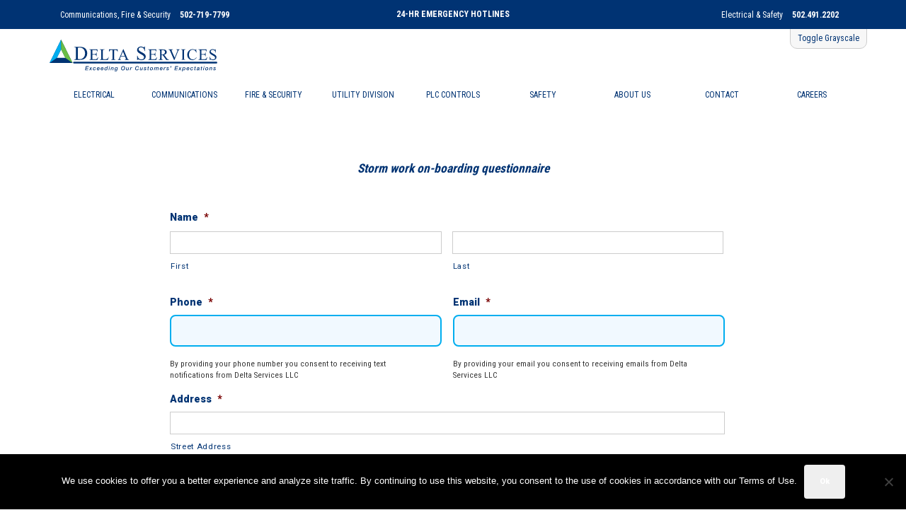

--- FILE ---
content_type: text/html; charset=UTF-8
request_url: https://deltaservicesllc.com/stormquestions/
body_size: 14368
content:
<!DOCTYPE html>
<html lang="en-US">
  <head>
    <!-- Google Tag Manager -->
    <script>(function(w,d,s,l,i){w[l]=w[l]||[];w[l].push({'gtm.start':
    new Date().getTime(),event:'gtm.js'});var f=d.getElementsByTagName(s)[0],
    j=d.createElement(s),dl=l!='dataLayer'?'&l='+l:'';j.async=true;j.src=
    'https://www.googletagmanager.com/gtm.js?id='+i+dl;f.parentNode.insertBefore(j,f);
    })(window,document,'script','dataLayer','GTM-WV88GHM');</script>
    <!-- End Google Tag Manager -->
  	<title>Storm On boarding Questionnaire - Delta Services</title>
    <meta charset="UTF-8">
<script type="text/javascript">
/* <![CDATA[ */
 var gform;gform||(document.addEventListener("gform_main_scripts_loaded",function(){gform.scriptsLoaded=!0}),document.addEventListener("gform/theme/scripts_loaded",function(){gform.themeScriptsLoaded=!0}),window.addEventListener("DOMContentLoaded",function(){gform.domLoaded=!0}),gform={domLoaded:!1,scriptsLoaded:!1,themeScriptsLoaded:!1,isFormEditor:()=>"function"==typeof InitializeEditor,callIfLoaded:function(o){return!(!gform.domLoaded||!gform.scriptsLoaded||!gform.themeScriptsLoaded&&!gform.isFormEditor()||(gform.isFormEditor()&&console.warn("The use of gform.initializeOnLoaded() is deprecated in the form editor context and will be removed in Gravity Forms 3.1."),o(),0))},initializeOnLoaded:function(o){gform.callIfLoaded(o)||(document.addEventListener("gform_main_scripts_loaded",()=>{gform.scriptsLoaded=!0,gform.callIfLoaded(o)}),document.addEventListener("gform/theme/scripts_loaded",()=>{gform.themeScriptsLoaded=!0,gform.callIfLoaded(o)}),window.addEventListener("DOMContentLoaded",()=>{gform.domLoaded=!0,gform.callIfLoaded(o)}))},hooks:{action:{},filter:{}},addAction:function(o,r,e,t){gform.addHook("action",o,r,e,t)},addFilter:function(o,r,e,t){gform.addHook("filter",o,r,e,t)},doAction:function(o){gform.doHook("action",o,arguments)},applyFilters:function(o){return gform.doHook("filter",o,arguments)},removeAction:function(o,r){gform.removeHook("action",o,r)},removeFilter:function(o,r,e){gform.removeHook("filter",o,r,e)},addHook:function(o,r,e,t,n){null==gform.hooks[o][r]&&(gform.hooks[o][r]=[]);var d=gform.hooks[o][r];null==n&&(n=r+"_"+d.length),gform.hooks[o][r].push({tag:n,callable:e,priority:t=null==t?10:t})},doHook:function(r,o,e){var t;if(e=Array.prototype.slice.call(e,1),null!=gform.hooks[r][o]&&((o=gform.hooks[r][o]).sort(function(o,r){return o.priority-r.priority}),o.forEach(function(o){"function"!=typeof(t=o.callable)&&(t=window[t]),"action"==r?t.apply(null,e):e[0]=t.apply(null,e)})),"filter"==r)return e[0]},removeHook:function(o,r,t,n){var e;null!=gform.hooks[o][r]&&(e=(e=gform.hooks[o][r]).filter(function(o,r,e){return!!(null!=n&&n!=o.tag||null!=t&&t!=o.priority)}),gform.hooks[o][r]=e)}}); 
/* ]]> */
</script>

	<meta name="viewport" content="width=device-width, initial-scale=1"/>

    <!-- Stylesheet -->
    <link rel="stylesheet" href="https://deltaservicesllc.com/wp-content/themes/delta-services/style.css" type="text/css" />

   <meta name='robots' content='index, follow, max-image-preview:large, max-snippet:-1, max-video-preview:-1' />

	<!-- This site is optimized with the Yoast SEO plugin v26.5 - https://yoast.com/wordpress/plugins/seo/ -->
	<link rel="canonical" href="https://deltaservicesllc.com/stormquestions/" />
	<meta property="og:locale" content="en_US" />
	<meta property="og:type" content="article" />
	<meta property="og:title" content="Storm On boarding Questionnaire - Delta Services" />
	<meta property="og:url" content="https://deltaservicesllc.com/stormquestions/" />
	<meta property="og:site_name" content="Delta Services" />
	<meta property="article:modified_time" content="2020-08-31T17:03:20+00:00" />
	<meta name="twitter:card" content="summary_large_image" />
	<script type="application/ld+json" class="yoast-schema-graph">{"@context":"https://schema.org","@graph":[{"@type":"WebPage","@id":"https://deltaservicesllc.com/stormquestions/","url":"https://deltaservicesllc.com/stormquestions/","name":"Storm On boarding Questionnaire - Delta Services","isPartOf":{"@id":"https://deltaservicesllc.com/#website"},"datePublished":"2020-08-31T16:38:15+00:00","dateModified":"2020-08-31T17:03:20+00:00","breadcrumb":{"@id":"https://deltaservicesllc.com/stormquestions/#breadcrumb"},"inLanguage":"en-US","potentialAction":[{"@type":"ReadAction","target":["https://deltaservicesllc.com/stormquestions/"]}]},{"@type":"BreadcrumbList","@id":"https://deltaservicesllc.com/stormquestions/#breadcrumb","itemListElement":[{"@type":"ListItem","position":1,"name":"Home","item":"https://deltaservicesllc.com/"},{"@type":"ListItem","position":2,"name":"Storm On boarding Questionnaire"}]},{"@type":"WebSite","@id":"https://deltaservicesllc.com/#website","url":"https://deltaservicesllc.com/","name":"Delta Services","description":"","publisher":{"@id":"https://deltaservicesllc.com/#organization"},"potentialAction":[{"@type":"SearchAction","target":{"@type":"EntryPoint","urlTemplate":"https://deltaservicesllc.com/?s={search_term_string}"},"query-input":{"@type":"PropertyValueSpecification","valueRequired":true,"valueName":"search_term_string"}}],"inLanguage":"en-US"},{"@type":"Organization","@id":"https://deltaservicesllc.com/#organization","name":"Delta Services","url":"https://deltaservicesllc.com/","logo":{"@type":"ImageObject","inLanguage":"en-US","@id":"https://deltaservicesllc.com/#/schema/logo/image/","url":"https://deltaservicesllc.com/wp-content/uploads/2019/04/delta-logo.svg","contentUrl":"https://deltaservicesllc.com/wp-content/uploads/2019/04/delta-logo.svg","width":237,"height":45,"caption":"Delta Services"},"image":{"@id":"https://deltaservicesllc.com/#/schema/logo/image/"}}]}</script>
	<!-- / Yoast SEO plugin. -->


<link rel='dns-prefetch' href='//code.jquery.com' />
<link rel='dns-prefetch' href='//ajax.googleapis.com' />
<link rel='dns-prefetch' href='//cdnjs.cloudflare.com' />
<link rel='dns-prefetch' href='//fonts.googleapis.com' />
<link rel='dns-prefetch' href='//use.fontawesome.com' />
<link rel="alternate" title="oEmbed (JSON)" type="application/json+oembed" href="https://deltaservicesllc.com/wp-json/oembed/1.0/embed?url=https%3A%2F%2Fdeltaservicesllc.com%2Fstormquestions%2F" />
<link rel="alternate" title="oEmbed (XML)" type="text/xml+oembed" href="https://deltaservicesllc.com/wp-json/oembed/1.0/embed?url=https%3A%2F%2Fdeltaservicesllc.com%2Fstormquestions%2F&#038;format=xml" />
<style id='wp-img-auto-sizes-contain-inline-css' type='text/css'>
img:is([sizes=auto i],[sizes^="auto," i]){contain-intrinsic-size:3000px 1500px}
/*# sourceURL=wp-img-auto-sizes-contain-inline-css */
</style>
<style id='wp-emoji-styles-inline-css' type='text/css'>

	img.wp-smiley, img.emoji {
		display: inline !important;
		border: none !important;
		box-shadow: none !important;
		height: 1em !important;
		width: 1em !important;
		margin: 0 0.07em !important;
		vertical-align: -0.1em !important;
		background: none !important;
		padding: 0 !important;
	}
/*# sourceURL=wp-emoji-styles-inline-css */
</style>
<style id='wp-block-library-inline-css' type='text/css'>
:root{--wp-block-synced-color:#7a00df;--wp-block-synced-color--rgb:122,0,223;--wp-bound-block-color:var(--wp-block-synced-color);--wp-editor-canvas-background:#ddd;--wp-admin-theme-color:#007cba;--wp-admin-theme-color--rgb:0,124,186;--wp-admin-theme-color-darker-10:#006ba1;--wp-admin-theme-color-darker-10--rgb:0,107,160.5;--wp-admin-theme-color-darker-20:#005a87;--wp-admin-theme-color-darker-20--rgb:0,90,135;--wp-admin-border-width-focus:2px}@media (min-resolution:192dpi){:root{--wp-admin-border-width-focus:1.5px}}.wp-element-button{cursor:pointer}:root .has-very-light-gray-background-color{background-color:#eee}:root .has-very-dark-gray-background-color{background-color:#313131}:root .has-very-light-gray-color{color:#eee}:root .has-very-dark-gray-color{color:#313131}:root .has-vivid-green-cyan-to-vivid-cyan-blue-gradient-background{background:linear-gradient(135deg,#00d084,#0693e3)}:root .has-purple-crush-gradient-background{background:linear-gradient(135deg,#34e2e4,#4721fb 50%,#ab1dfe)}:root .has-hazy-dawn-gradient-background{background:linear-gradient(135deg,#faaca8,#dad0ec)}:root .has-subdued-olive-gradient-background{background:linear-gradient(135deg,#fafae1,#67a671)}:root .has-atomic-cream-gradient-background{background:linear-gradient(135deg,#fdd79a,#004a59)}:root .has-nightshade-gradient-background{background:linear-gradient(135deg,#330968,#31cdcf)}:root .has-midnight-gradient-background{background:linear-gradient(135deg,#020381,#2874fc)}:root{--wp--preset--font-size--normal:16px;--wp--preset--font-size--huge:42px}.has-regular-font-size{font-size:1em}.has-larger-font-size{font-size:2.625em}.has-normal-font-size{font-size:var(--wp--preset--font-size--normal)}.has-huge-font-size{font-size:var(--wp--preset--font-size--huge)}.has-text-align-center{text-align:center}.has-text-align-left{text-align:left}.has-text-align-right{text-align:right}.has-fit-text{white-space:nowrap!important}#end-resizable-editor-section{display:none}.aligncenter{clear:both}.items-justified-left{justify-content:flex-start}.items-justified-center{justify-content:center}.items-justified-right{justify-content:flex-end}.items-justified-space-between{justify-content:space-between}.screen-reader-text{border:0;clip-path:inset(50%);height:1px;margin:-1px;overflow:hidden;padding:0;position:absolute;width:1px;word-wrap:normal!important}.screen-reader-text:focus{background-color:#ddd;clip-path:none;color:#444;display:block;font-size:1em;height:auto;left:5px;line-height:normal;padding:15px 23px 14px;text-decoration:none;top:5px;width:auto;z-index:100000}html :where(.has-border-color){border-style:solid}html :where([style*=border-top-color]){border-top-style:solid}html :where([style*=border-right-color]){border-right-style:solid}html :where([style*=border-bottom-color]){border-bottom-style:solid}html :where([style*=border-left-color]){border-left-style:solid}html :where([style*=border-width]){border-style:solid}html :where([style*=border-top-width]){border-top-style:solid}html :where([style*=border-right-width]){border-right-style:solid}html :where([style*=border-bottom-width]){border-bottom-style:solid}html :where([style*=border-left-width]){border-left-style:solid}html :where(img[class*=wp-image-]){height:auto;max-width:100%}:where(figure){margin:0 0 1em}html :where(.is-position-sticky){--wp-admin--admin-bar--position-offset:var(--wp-admin--admin-bar--height,0px)}@media screen and (max-width:600px){html :where(.is-position-sticky){--wp-admin--admin-bar--position-offset:0px}}

/*# sourceURL=wp-block-library-inline-css */
</style><style id='global-styles-inline-css' type='text/css'>
:root{--wp--preset--aspect-ratio--square: 1;--wp--preset--aspect-ratio--4-3: 4/3;--wp--preset--aspect-ratio--3-4: 3/4;--wp--preset--aspect-ratio--3-2: 3/2;--wp--preset--aspect-ratio--2-3: 2/3;--wp--preset--aspect-ratio--16-9: 16/9;--wp--preset--aspect-ratio--9-16: 9/16;--wp--preset--color--black: #000000;--wp--preset--color--cyan-bluish-gray: #abb8c3;--wp--preset--color--white: #ffffff;--wp--preset--color--pale-pink: #f78da7;--wp--preset--color--vivid-red: #cf2e2e;--wp--preset--color--luminous-vivid-orange: #ff6900;--wp--preset--color--luminous-vivid-amber: #fcb900;--wp--preset--color--light-green-cyan: #7bdcb5;--wp--preset--color--vivid-green-cyan: #00d084;--wp--preset--color--pale-cyan-blue: #8ed1fc;--wp--preset--color--vivid-cyan-blue: #0693e3;--wp--preset--color--vivid-purple: #9b51e0;--wp--preset--gradient--vivid-cyan-blue-to-vivid-purple: linear-gradient(135deg,rgb(6,147,227) 0%,rgb(155,81,224) 100%);--wp--preset--gradient--light-green-cyan-to-vivid-green-cyan: linear-gradient(135deg,rgb(122,220,180) 0%,rgb(0,208,130) 100%);--wp--preset--gradient--luminous-vivid-amber-to-luminous-vivid-orange: linear-gradient(135deg,rgb(252,185,0) 0%,rgb(255,105,0) 100%);--wp--preset--gradient--luminous-vivid-orange-to-vivid-red: linear-gradient(135deg,rgb(255,105,0) 0%,rgb(207,46,46) 100%);--wp--preset--gradient--very-light-gray-to-cyan-bluish-gray: linear-gradient(135deg,rgb(238,238,238) 0%,rgb(169,184,195) 100%);--wp--preset--gradient--cool-to-warm-spectrum: linear-gradient(135deg,rgb(74,234,220) 0%,rgb(151,120,209) 20%,rgb(207,42,186) 40%,rgb(238,44,130) 60%,rgb(251,105,98) 80%,rgb(254,248,76) 100%);--wp--preset--gradient--blush-light-purple: linear-gradient(135deg,rgb(255,206,236) 0%,rgb(152,150,240) 100%);--wp--preset--gradient--blush-bordeaux: linear-gradient(135deg,rgb(254,205,165) 0%,rgb(254,45,45) 50%,rgb(107,0,62) 100%);--wp--preset--gradient--luminous-dusk: linear-gradient(135deg,rgb(255,203,112) 0%,rgb(199,81,192) 50%,rgb(65,88,208) 100%);--wp--preset--gradient--pale-ocean: linear-gradient(135deg,rgb(255,245,203) 0%,rgb(182,227,212) 50%,rgb(51,167,181) 100%);--wp--preset--gradient--electric-grass: linear-gradient(135deg,rgb(202,248,128) 0%,rgb(113,206,126) 100%);--wp--preset--gradient--midnight: linear-gradient(135deg,rgb(2,3,129) 0%,rgb(40,116,252) 100%);--wp--preset--font-size--small: 13px;--wp--preset--font-size--medium: 20px;--wp--preset--font-size--large: 36px;--wp--preset--font-size--x-large: 42px;--wp--preset--spacing--20: 0.44rem;--wp--preset--spacing--30: 0.67rem;--wp--preset--spacing--40: 1rem;--wp--preset--spacing--50: 1.5rem;--wp--preset--spacing--60: 2.25rem;--wp--preset--spacing--70: 3.38rem;--wp--preset--spacing--80: 5.06rem;--wp--preset--shadow--natural: 6px 6px 9px rgba(0, 0, 0, 0.2);--wp--preset--shadow--deep: 12px 12px 50px rgba(0, 0, 0, 0.4);--wp--preset--shadow--sharp: 6px 6px 0px rgba(0, 0, 0, 0.2);--wp--preset--shadow--outlined: 6px 6px 0px -3px rgb(255, 255, 255), 6px 6px rgb(0, 0, 0);--wp--preset--shadow--crisp: 6px 6px 0px rgb(0, 0, 0);}:where(.is-layout-flex){gap: 0.5em;}:where(.is-layout-grid){gap: 0.5em;}body .is-layout-flex{display: flex;}.is-layout-flex{flex-wrap: wrap;align-items: center;}.is-layout-flex > :is(*, div){margin: 0;}body .is-layout-grid{display: grid;}.is-layout-grid > :is(*, div){margin: 0;}:where(.wp-block-columns.is-layout-flex){gap: 2em;}:where(.wp-block-columns.is-layout-grid){gap: 2em;}:where(.wp-block-post-template.is-layout-flex){gap: 1.25em;}:where(.wp-block-post-template.is-layout-grid){gap: 1.25em;}.has-black-color{color: var(--wp--preset--color--black) !important;}.has-cyan-bluish-gray-color{color: var(--wp--preset--color--cyan-bluish-gray) !important;}.has-white-color{color: var(--wp--preset--color--white) !important;}.has-pale-pink-color{color: var(--wp--preset--color--pale-pink) !important;}.has-vivid-red-color{color: var(--wp--preset--color--vivid-red) !important;}.has-luminous-vivid-orange-color{color: var(--wp--preset--color--luminous-vivid-orange) !important;}.has-luminous-vivid-amber-color{color: var(--wp--preset--color--luminous-vivid-amber) !important;}.has-light-green-cyan-color{color: var(--wp--preset--color--light-green-cyan) !important;}.has-vivid-green-cyan-color{color: var(--wp--preset--color--vivid-green-cyan) !important;}.has-pale-cyan-blue-color{color: var(--wp--preset--color--pale-cyan-blue) !important;}.has-vivid-cyan-blue-color{color: var(--wp--preset--color--vivid-cyan-blue) !important;}.has-vivid-purple-color{color: var(--wp--preset--color--vivid-purple) !important;}.has-black-background-color{background-color: var(--wp--preset--color--black) !important;}.has-cyan-bluish-gray-background-color{background-color: var(--wp--preset--color--cyan-bluish-gray) !important;}.has-white-background-color{background-color: var(--wp--preset--color--white) !important;}.has-pale-pink-background-color{background-color: var(--wp--preset--color--pale-pink) !important;}.has-vivid-red-background-color{background-color: var(--wp--preset--color--vivid-red) !important;}.has-luminous-vivid-orange-background-color{background-color: var(--wp--preset--color--luminous-vivid-orange) !important;}.has-luminous-vivid-amber-background-color{background-color: var(--wp--preset--color--luminous-vivid-amber) !important;}.has-light-green-cyan-background-color{background-color: var(--wp--preset--color--light-green-cyan) !important;}.has-vivid-green-cyan-background-color{background-color: var(--wp--preset--color--vivid-green-cyan) !important;}.has-pale-cyan-blue-background-color{background-color: var(--wp--preset--color--pale-cyan-blue) !important;}.has-vivid-cyan-blue-background-color{background-color: var(--wp--preset--color--vivid-cyan-blue) !important;}.has-vivid-purple-background-color{background-color: var(--wp--preset--color--vivid-purple) !important;}.has-black-border-color{border-color: var(--wp--preset--color--black) !important;}.has-cyan-bluish-gray-border-color{border-color: var(--wp--preset--color--cyan-bluish-gray) !important;}.has-white-border-color{border-color: var(--wp--preset--color--white) !important;}.has-pale-pink-border-color{border-color: var(--wp--preset--color--pale-pink) !important;}.has-vivid-red-border-color{border-color: var(--wp--preset--color--vivid-red) !important;}.has-luminous-vivid-orange-border-color{border-color: var(--wp--preset--color--luminous-vivid-orange) !important;}.has-luminous-vivid-amber-border-color{border-color: var(--wp--preset--color--luminous-vivid-amber) !important;}.has-light-green-cyan-border-color{border-color: var(--wp--preset--color--light-green-cyan) !important;}.has-vivid-green-cyan-border-color{border-color: var(--wp--preset--color--vivid-green-cyan) !important;}.has-pale-cyan-blue-border-color{border-color: var(--wp--preset--color--pale-cyan-blue) !important;}.has-vivid-cyan-blue-border-color{border-color: var(--wp--preset--color--vivid-cyan-blue) !important;}.has-vivid-purple-border-color{border-color: var(--wp--preset--color--vivid-purple) !important;}.has-vivid-cyan-blue-to-vivid-purple-gradient-background{background: var(--wp--preset--gradient--vivid-cyan-blue-to-vivid-purple) !important;}.has-light-green-cyan-to-vivid-green-cyan-gradient-background{background: var(--wp--preset--gradient--light-green-cyan-to-vivid-green-cyan) !important;}.has-luminous-vivid-amber-to-luminous-vivid-orange-gradient-background{background: var(--wp--preset--gradient--luminous-vivid-amber-to-luminous-vivid-orange) !important;}.has-luminous-vivid-orange-to-vivid-red-gradient-background{background: var(--wp--preset--gradient--luminous-vivid-orange-to-vivid-red) !important;}.has-very-light-gray-to-cyan-bluish-gray-gradient-background{background: var(--wp--preset--gradient--very-light-gray-to-cyan-bluish-gray) !important;}.has-cool-to-warm-spectrum-gradient-background{background: var(--wp--preset--gradient--cool-to-warm-spectrum) !important;}.has-blush-light-purple-gradient-background{background: var(--wp--preset--gradient--blush-light-purple) !important;}.has-blush-bordeaux-gradient-background{background: var(--wp--preset--gradient--blush-bordeaux) !important;}.has-luminous-dusk-gradient-background{background: var(--wp--preset--gradient--luminous-dusk) !important;}.has-pale-ocean-gradient-background{background: var(--wp--preset--gradient--pale-ocean) !important;}.has-electric-grass-gradient-background{background: var(--wp--preset--gradient--electric-grass) !important;}.has-midnight-gradient-background{background: var(--wp--preset--gradient--midnight) !important;}.has-small-font-size{font-size: var(--wp--preset--font-size--small) !important;}.has-medium-font-size{font-size: var(--wp--preset--font-size--medium) !important;}.has-large-font-size{font-size: var(--wp--preset--font-size--large) !important;}.has-x-large-font-size{font-size: var(--wp--preset--font-size--x-large) !important;}
/*# sourceURL=global-styles-inline-css */
</style>

<style id='classic-theme-styles-inline-css' type='text/css'>
/*! This file is auto-generated */
.wp-block-button__link{color:#fff;background-color:#32373c;border-radius:9999px;box-shadow:none;text-decoration:none;padding:calc(.667em + 2px) calc(1.333em + 2px);font-size:1.125em}.wp-block-file__button{background:#32373c;color:#fff;text-decoration:none}
/*# sourceURL=/wp-includes/css/classic-themes.min.css */
</style>
<link rel='stylesheet' id='contact-form-7-css' href='https://deltaservicesllc.com/wp-content/plugins/contact-form-7/includes/css/styles.css?ver=6.1.4' type='text/css' media='all' />
<link rel='stylesheet' id='cookie-notice-front-css' href='https://deltaservicesllc.com/wp-content/plugins/cookie-notice/css/front.min.css?ver=2.5.10' type='text/css' media='all' />
<link rel='stylesheet' id='google-fonts-css' href='https://fonts.googleapis.com/css?family=Roboto+Condensed%3A300%2C400%2C700&#038;ver=6.9' type='text/css' media='all' />
<link rel='stylesheet' id='google-fonts-2-css' href='https://fonts.googleapis.com/css?family=Roboto%3A400%2C900&#038;ver=6.9' type='text/css' media='all' />
<link rel='stylesheet' id='font-awesome-css' href='https://use.fontawesome.com/releases/v5.8.1/css/all.css?ver=6.9' type='text/css' media='all' />
<script type="text/javascript" src="https://code.jquery.com/jquery-3.3.1.min.js?ver=6.9" id="jquery-js"></script>
<script type="text/javascript" id="cookie-notice-front-js-before">
/* <![CDATA[ */
var cnArgs = {"ajaxUrl":"https:\/\/deltaservicesllc.com\/wp-admin\/admin-ajax.php","nonce":"6bbc375ca4","hideEffect":"fade","position":"bottom","onScroll":false,"onScrollOffset":100,"onClick":false,"cookieName":"cookie_notice_accepted","cookieTime":2592000,"cookieTimeRejected":2592000,"globalCookie":false,"redirection":false,"cache":false,"revokeCookies":false,"revokeCookiesOpt":"automatic"};

//# sourceURL=cookie-notice-front-js-before
/* ]]> */
</script>
<script type="text/javascript" src="https://deltaservicesllc.com/wp-content/plugins/cookie-notice/js/front.min.js?ver=2.5.10" id="cookie-notice-front-js"></script>
<script type="text/javascript" src="https://ajax.googleapis.com/ajax/libs/angularjs/1.7.8/angular.min.js?ver=1.0" id="angular-core-js"></script>
<script type="text/javascript" src="https://cdnjs.cloudflare.com/ajax/libs/angular-cookie/4.1.0/angular-cookie.min.js?ver=1.0" id="angular-cookies-js"></script>
<script type="text/javascript" id="ngScripts-js-extra">
/* <![CDATA[ */
var appInfo = {"api_url":"wp-json/wp/v2/","template_directory":"https://deltaservicesllc.com/wp-content/themes/delta-services/","nonce":"370105db95","is_admin":""};
//# sourceURL=ngScripts-js-extra
/* ]]> */
</script>
<script type="text/javascript" src="https://deltaservicesllc.com/wp-content/themes/delta-services/assets/js/app.js?ver=1.0" id="ngScripts-js"></script>
<link rel="https://api.w.org/" href="https://deltaservicesllc.com/wp-json/" /><link rel="alternate" title="JSON" type="application/json" href="https://deltaservicesllc.com/wp-json/wp/v2/pages/556" /><link rel="EditURI" type="application/rsd+xml" title="RSD" href="https://deltaservicesllc.com/xmlrpc.php?rsd" />
<meta name="generator" content="WordPress 6.9" />
<link rel='shortlink' href='https://deltaservicesllc.com/?p=556' />
<link rel="icon" href="https://deltaservicesllc.com/wp-content/uploads/2019/04/favicon-150x150.png" sizes="32x32" />
<link rel="icon" href="https://deltaservicesllc.com/wp-content/uploads/2019/04/favicon.png" sizes="192x192" />
<link rel="apple-touch-icon" href="https://deltaservicesllc.com/wp-content/uploads/2019/04/favicon.png" />
<meta name="msapplication-TileImage" content="https://deltaservicesllc.com/wp-content/uploads/2019/04/favicon.png" />

  <link rel='stylesheet' id='gforms_reset_css-css' href='https://deltaservicesllc.com/wp-content/plugins/gravityforms/legacy/css/formreset.min.css?ver=2.9.1' type='text/css' media='all' />
<link rel='stylesheet' id='gforms_formsmain_css-css' href='https://deltaservicesllc.com/wp-content/plugins/gravityforms/legacy/css/formsmain.min.css?ver=2.9.1' type='text/css' media='all' />
<link rel='stylesheet' id='gforms_ready_class_css-css' href='https://deltaservicesllc.com/wp-content/plugins/gravityforms/legacy/css/readyclass.min.css?ver=2.9.1' type='text/css' media='all' />
<link rel='stylesheet' id='gforms_browsers_css-css' href='https://deltaservicesllc.com/wp-content/plugins/gravityforms/legacy/css/browsers.min.css?ver=2.9.1' type='text/css' media='all' />
</head>
  <body ng-app="angularApp" ng-controller="toggleGrayscale">
    <!-- Google Tag Manager (noscript) -->
    <noscript><iframe src="https://www.googletagmanager.com/ns.html?id=GTM-WV88GHM"
    height="0" width="0" style="display:none;visibility:hidden"></iframe></noscript>
    <!-- End Google Tag Manager (noscript) -->

    <div class="utilities-menu-mobile visible-xs visible-sm" ng-click="accessible()">
      <div class="toggle-grayscale">Toggle Grayscale</div>
    </div>

                <nav class="top-banner" role="navigation" arial-label="Contact Numbers">
              <div class="top-banner-title" ng-click="showBannerContent = !showBannerContent">
                <strong>24-HR EMERGENCY HOTLINES</strong>
              </div>
              <div class="top-banner-content" ng-show="showBannerContent">
                <div class="container">
                  <div class="left">
                    <p>Communications, Fire & Security</p>
                                        <a href="tel:15027197799">502-719-7799</a>
                  </div>
                  <div class="right">
                    <p>Electrical & Safety</p>
                                        <a href="tel:15024912202">502.491.2202</a>
                  </div>
                </div>
              </div>
            </nav>
    
    <header>
      <div class="container">
                <div class="logo">
            <a href="/">
                <img src="https://deltaservicesllc.com/wp-content/uploads/2019/04/delta-logo.svg" alt="Delta Services" />
            </a>
        </div>
        <div class="hamburger visible-xs visible-sm" ng-click="menuVisible = !menuVisible" ng-class="{'active': menuVisible}">
          <div class="line-container">
            <span class="line"></span>
            <span class="line"></span>
            <span class="line"></span>
          </div>
        </div>
        <div class="utilities-menu-desktop hidden-xs hidden-sm" ng-click="accessible()">
          <div class="toggle-grayscale">Toggle Grayscale</div>
        </div>
        <nav class="main-menu" ng-show="menuVisible" role="navigation" aria-label="Site Pages">
          <div class="menu-main-menu-container"><ul id="menu-main-menu" class="menu"><li id="menu-item-35" class="menu-item menu-item-type-post_type menu-item-object-page menu-item-has-children menu-item-35"><a href="https://deltaservicesllc.com/electrical/">Electrical</a>
<ul class="sub-menu">
	<li id="menu-item-38" class="menu-item menu-item-type-post_type menu-item-object-page menu-item-38"><a href="https://deltaservicesllc.com/electrical/commercial/">Commercial</a></li>
	<li id="menu-item-37" class="menu-item menu-item-type-post_type menu-item-object-page menu-item-37"><a href="https://deltaservicesllc.com/electrical/industrial/">Industrial</a></li>
	<li id="menu-item-36" class="menu-item menu-item-type-post_type menu-item-object-page menu-item-36"><a href="https://deltaservicesllc.com/electrical/mission-critical-24-7/">Mission Critical 24-7</a></li>
</ul>
</li>
<li id="menu-item-34" class="menu-item menu-item-type-post_type menu-item-object-page menu-item-34"><a href="https://deltaservicesllc.com/communications/">Communications</a></li>
<li id="menu-item-33" class="menu-item menu-item-type-post_type menu-item-object-page menu-item-33"><a href="https://deltaservicesllc.com/fire-security/">Fire &#038; Security</a></li>
<li id="menu-item-32" class="menu-item menu-item-type-post_type menu-item-object-page menu-item-32"><a href="https://deltaservicesllc.com/utility-division/">Utility Division</a></li>
<li id="menu-item-31" class="menu-item menu-item-type-post_type menu-item-object-page menu-item-31"><a href="https://deltaservicesllc.com/plc-controls/">PLC Controls</a></li>
<li id="menu-item-30" class="menu-item menu-item-type-post_type menu-item-object-page menu-item-30"><a href="https://deltaservicesllc.com/safety/">Safety</a></li>
<li id="menu-item-29" class="menu-item menu-item-type-post_type menu-item-object-page menu-item-29"><a href="https://deltaservicesllc.com/about-us/">About Us</a></li>
<li id="menu-item-28" class="menu-item menu-item-type-post_type menu-item-object-page menu-item-28"><a href="https://deltaservicesllc.com/contact/">Contact</a></li>
<li id="menu-item-27" class="menu-item menu-item-type-post_type menu-item-object-page menu-item-27"><a href="https://deltaservicesllc.com/careers/">Careers</a></li>
</ul></div>          <small>&copy;2019 Delta Services LLC.</small>
        </nav>
      </div>
    </header>    <main class="stormquestions inner-page">
                <section class="callout">
                  <div class="container">
                    <script type="text/javascript"></script>
                <div class='gf_browser_chrome gform_wrapper gform_legacy_markup_wrapper gform-theme--no-framework' data-form-theme='legacy' data-form-index='0' id='gform_wrapper_23' >
                        <div class='gform_heading'>
                            <h3 class="gform_title">Storm work on-boarding questionnaire</h3>
                            <p class='gform_description'></p>
                        </div><form method='post' enctype='multipart/form-data'  id='gform_23'  action='/stormquestions/' data-formid='23' novalidate>
                        <div class='gform-body gform_body'><ul id='gform_fields_23' class='gform_fields top_label form_sublabel_below description_below validation_below'><li id="field_23_1" class="gfield gfield--type-name gfield_contains_required field_sublabel_below gfield--no-description field_description_below field_validation_below gfield_visibility_visible"  data-js-reload="field_23_1" ><label class='gfield_label gform-field-label gfield_label_before_complex' >Name<span class="gfield_required"><span class="gfield_required gfield_required_asterisk">*</span></span></label><div class='ginput_complex ginput_container ginput_container--name no_prefix has_first_name no_middle_name has_last_name no_suffix gf_name_has_2 ginput_container_name gform-grid-row' id='input_23_1'>
                            
                            <span id='input_23_1_3_container' class='name_first gform-grid-col gform-grid-col--size-auto' >
                                                    <input type='text' name='input_1.3' id='input_23_1_3' value=''   aria-required='true'     />
                                                    <label for='input_23_1_3' class='gform-field-label gform-field-label--type-sub '>First</label>
                                                </span>
                            
                            <span id='input_23_1_6_container' class='name_last gform-grid-col gform-grid-col--size-auto' >
                                                    <input type='text' name='input_1.6' id='input_23_1_6' value=''   aria-required='true'     />
                                                    <label for='input_23_1_6' class='gform-field-label gform-field-label--type-sub '>Last</label>
                                                </span>
                            
                        </div></li><li id="field_23_2" class="gfield gfield--type-phone gf_left_half gfield_contains_required field_sublabel_below gfield--has-description field_description_below field_validation_below gfield_visibility_visible"  data-js-reload="field_23_2" ><label class='gfield_label gform-field-label' for='input_23_2'>Phone<span class="gfield_required"><span class="gfield_required gfield_required_asterisk">*</span></span></label><div class='ginput_container ginput_container_phone'><input name='input_2' id='input_23_2' type='tel' value='' class='medium'   aria-required="true" aria-invalid="false" aria-describedby="gfield_description_23_2"  /></div><div class='gfield_description' id='gfield_description_23_2'>By providing your phone number you consent to receiving text notifications from Delta Services LLC</div></li><li id="field_23_3" class="gfield gfield--type-email gf_right_half gfield_contains_required field_sublabel_below gfield--has-description field_description_below field_validation_below gfield_visibility_visible"  data-js-reload="field_23_3" ><label class='gfield_label gform-field-label' for='input_23_3'>Email<span class="gfield_required"><span class="gfield_required gfield_required_asterisk">*</span></span></label><div class='ginput_container ginput_container_email'>
                            <input name='input_3' id='input_23_3' type='email' value='' class='medium'    aria-required="true" aria-invalid="false" aria-describedby="gfield_description_23_3" />
                        </div><div class='gfield_description' id='gfield_description_23_3'>By providing your email you consent to receiving emails from Delta Services LLC</div></li><li id="field_23_4" class="gfield gfield--type-address gfield_contains_required field_sublabel_below gfield--no-description field_description_below field_validation_below gfield_visibility_visible"  data-js-reload="field_23_4" ><label class='gfield_label gform-field-label gfield_label_before_complex' >Address<span class="gfield_required"><span class="gfield_required gfield_required_asterisk">*</span></span></label>    
                    <div class='ginput_complex ginput_container has_street has_city has_state has_zip ginput_container_address gform-grid-row' id='input_23_4' >
                         <span class='ginput_full address_line_1 ginput_address_line_1 gform-grid-col' id='input_23_4_1_container' >
                                        <input type='text' name='input_4.1' id='input_23_4_1' value=''    aria-required='true'    />
                                        <label for='input_23_4_1' id='input_23_4_1_label' class='gform-field-label gform-field-label--type-sub '>Street Address</label>
                                    </span><span class='ginput_left address_city ginput_address_city gform-grid-col' id='input_23_4_3_container' >
                                    <input type='text' name='input_4.3' id='input_23_4_3' value=''    aria-required='true'    />
                                    <label for='input_23_4_3' id='input_23_4_3_label' class='gform-field-label gform-field-label--type-sub '>City</label>
                                 </span><span class='ginput_right address_state ginput_address_state gform-grid-col' id='input_23_4_4_container' >
                                        <select name='input_4.4' id='input_23_4_4'     aria-required='true'    ><option value='' selected='selected'></option><option value='Alabama' >Alabama</option><option value='Alaska' >Alaska</option><option value='American Samoa' >American Samoa</option><option value='Arizona' >Arizona</option><option value='Arkansas' >Arkansas</option><option value='California' >California</option><option value='Colorado' >Colorado</option><option value='Connecticut' >Connecticut</option><option value='Delaware' >Delaware</option><option value='District of Columbia' >District of Columbia</option><option value='Florida' >Florida</option><option value='Georgia' >Georgia</option><option value='Guam' >Guam</option><option value='Hawaii' >Hawaii</option><option value='Idaho' >Idaho</option><option value='Illinois' >Illinois</option><option value='Indiana' >Indiana</option><option value='Iowa' >Iowa</option><option value='Kansas' >Kansas</option><option value='Kentucky' >Kentucky</option><option value='Louisiana' >Louisiana</option><option value='Maine' >Maine</option><option value='Maryland' >Maryland</option><option value='Massachusetts' >Massachusetts</option><option value='Michigan' >Michigan</option><option value='Minnesota' >Minnesota</option><option value='Mississippi' >Mississippi</option><option value='Missouri' >Missouri</option><option value='Montana' >Montana</option><option value='Nebraska' >Nebraska</option><option value='Nevada' >Nevada</option><option value='New Hampshire' >New Hampshire</option><option value='New Jersey' >New Jersey</option><option value='New Mexico' >New Mexico</option><option value='New York' >New York</option><option value='North Carolina' >North Carolina</option><option value='North Dakota' >North Dakota</option><option value='Northern Mariana Islands' >Northern Mariana Islands</option><option value='Ohio' >Ohio</option><option value='Oklahoma' >Oklahoma</option><option value='Oregon' >Oregon</option><option value='Pennsylvania' >Pennsylvania</option><option value='Puerto Rico' >Puerto Rico</option><option value='Rhode Island' >Rhode Island</option><option value='South Carolina' >South Carolina</option><option value='South Dakota' >South Dakota</option><option value='Tennessee' >Tennessee</option><option value='Texas' >Texas</option><option value='Utah' >Utah</option><option value='U.S. Virgin Islands' >U.S. Virgin Islands</option><option value='Vermont' >Vermont</option><option value='Virginia' >Virginia</option><option value='Washington' >Washington</option><option value='West Virginia' >West Virginia</option><option value='Wisconsin' >Wisconsin</option><option value='Wyoming' >Wyoming</option><option value='Armed Forces Americas' >Armed Forces Americas</option><option value='Armed Forces Europe' >Armed Forces Europe</option><option value='Armed Forces Pacific' >Armed Forces Pacific</option></select>
                                        <label for='input_23_4_4' id='input_23_4_4_label' class='gform-field-label gform-field-label--type-sub '>State</label>
                                      </span><span class='ginput_left address_zip ginput_address_zip gform-grid-col' id='input_23_4_5_container' >
                                    <input type='text' name='input_4.5' id='input_23_4_5' value=''    aria-required='true'    />
                                    <label for='input_23_4_5' id='input_23_4_5_label' class='gform-field-label gform-field-label--type-sub '>ZIP Code</label>
                                </span><input type='hidden' class='gform_hidden' name='input_4.6' id='input_23_4_6' value='United States' />
                    <div class='gf_clear gf_clear_complex'></div>
                </div></li><li id="field_23_5" class="gfield gfield--type-text gf_left_half gfield_contains_required field_sublabel_below gfield--no-description field_description_below field_validation_below gfield_visibility_visible"  data-js-reload="field_23_5" ><label class='gfield_label gform-field-label' for='input_23_5'>IBEW Ticket Number<span class="gfield_required"><span class="gfield_required gfield_required_asterisk">*</span></span></label><div class='ginput_container ginput_container_text'><input name='input_5' id='input_23_5' type='text' value='' class='medium'     aria-required="true" aria-invalid="false"   /></div></li><li id="field_23_19" class="gfield gfield--type-text field_sublabel_below gfield--no-description field_description_below field_validation_below gfield_visibility_visible"  data-js-reload="field_23_19" ><label class='gfield_label gform-field-label' for='input_23_19'>Last 4 of Social Security Number</label><div class='ginput_container ginput_container_text'><input name='input_19' id='input_23_19' type='text' value='' class='medium'      aria-invalid="false"   /></div></li><li id="field_23_22" class="gfield gfield--type-text gfield--width-full field_sublabel_below gfield--no-description field_description_below field_validation_below gfield_visibility_visible"  data-js-reload="field_23_22" ><label class='gfield_label gform-field-label' for='input_23_22'>Birthday</label><div class='ginput_container ginput_container_text'><input name='input_22' id='input_23_22' type='text' value='' class='large'      aria-invalid="false"   /></div></li><li id="field_23_6" class="gfield gfield--type-text gf_right_half gfield_contains_required field_sublabel_below gfield--no-description field_description_below field_validation_below gfield_visibility_visible"  data-js-reload="field_23_6" ><label class='gfield_label gform-field-label' for='input_23_6'>Home local number<span class="gfield_required"><span class="gfield_required gfield_required_asterisk">*</span></span></label><div class='ginput_container ginput_container_text'><input name='input_6' id='input_23_6' type='text' value='' class='medium'     aria-required="true" aria-invalid="false"   /></div></li><li id="field_23_21" class="gfield gfield--type-radio gfield--type-choice gfield_contains_required field_sublabel_below gfield--no-description field_description_below field_validation_below gfield_visibility_visible"  data-js-reload="field_23_21" ><label class='gfield_label gform-field-label' >What day of the week are you paid on?<span class="gfield_required"><span class="gfield_required gfield_required_asterisk">*</span></span></label><div class='ginput_container ginput_container_radio'><ul class='gfield_radio' id='input_23_21'>
			<li class='gchoice gchoice_23_21_0'>
				<input name='input_21' type='radio' value='Monday'  id='choice_23_21_0'    />
				<label for='choice_23_21_0' id='label_23_21_0' class='gform-field-label gform-field-label--type-inline'>Monday</label>
			</li>
			<li class='gchoice gchoice_23_21_1'>
				<input name='input_21' type='radio' value='Tuesday'  id='choice_23_21_1'    />
				<label for='choice_23_21_1' id='label_23_21_1' class='gform-field-label gform-field-label--type-inline'>Tuesday</label>
			</li>
			<li class='gchoice gchoice_23_21_2'>
				<input name='input_21' type='radio' value='Wednesday'  id='choice_23_21_2'    />
				<label for='choice_23_21_2' id='label_23_21_2' class='gform-field-label gform-field-label--type-inline'>Wednesday</label>
			</li>
			<li class='gchoice gchoice_23_21_3'>
				<input name='input_21' type='radio' value='Thursday'  id='choice_23_21_3'    />
				<label for='choice_23_21_3' id='label_23_21_3' class='gform-field-label gform-field-label--type-inline'>Thursday</label>
			</li>
			<li class='gchoice gchoice_23_21_4'>
				<input name='input_21' type='radio' value='Friday'  id='choice_23_21_4'    />
				<label for='choice_23_21_4' id='label_23_21_4' class='gform-field-label gform-field-label--type-inline'>Friday</label>
			</li></ul></div></li><li id="field_23_7" class="gfield gfield--type-text gfield_contains_required field_sublabel_below gfield--no-description field_description_below field_validation_below gfield_visibility_visible"  data-js-reload="field_23_7" ><label class='gfield_label gform-field-label' for='input_23_7'>Home Airport<span class="gfield_required"><span class="gfield_required gfield_required_asterisk">*</span></span></label><div class='ginput_container ginput_container_text'><input name='input_7' id='input_23_7' type='text' value='' class='medium'     aria-required="true" aria-invalid="false"   /></div></li><li id="field_23_8" class="gfield gfield--type-multiselect gfield_contains_required field_sublabel_below gfield--no-description field_description_below field_validation_below gfield_visibility_visible"  data-js-reload="field_23_8" ><label class='gfield_label gform-field-label' for='input_23_8'>Classification<span class="gfield_required"><span class="gfield_required gfield_required_asterisk">*</span></span></label><div class='ginput_container ginput_container_multiselect'><select multiple='multiple'  size='7' name='input_8[]' id='input_23_8' class='medium gfield_select'   aria-invalid="false" aria-required="true" ><option value='Journeyman Lineman' >Journeyman Lineman</option><option value='Groundman/Truck Driver' >Groundman/Truck Driver</option><option value='Operator' >Operator</option><option value='Apprentice' >Apprentice</option></select></div></li><li id="field_23_9" class="gfield gfield--type-text gf_right_half gfield_contains_required field_sublabel_below gfield--no-description field_description_below field_validation_below gfield_visibility_visible"  data-js-reload="field_23_9" ><label class='gfield_label gform-field-label' for='input_23_9'>Drivers License Number<span class="gfield_required"><span class="gfield_required gfield_required_asterisk">*</span></span></label><div class='ginput_container ginput_container_text'><input name='input_9' id='input_23_9' type='text' value='' class='medium'     aria-required="true" aria-invalid="false"   /></div></li><li id="field_23_10" class="gfield gfield--type-multiselect gf_left_half gfield_contains_required field_sublabel_below gfield--no-description field_description_below field_validation_below gfield_visibility_visible"  data-js-reload="field_23_10" ><label class='gfield_label gform-field-label' for='input_23_10'>Drivers License Type<span class="gfield_required"><span class="gfield_required gfield_required_asterisk">*</span></span></label><div class='ginput_container ginput_container_multiselect'><select multiple='multiple'  size='7' name='input_10[]' id='input_23_10' class='medium gfield_select'   aria-invalid="false" aria-required="true" ><option value='CDL Class A' >CDL Class A</option><option value='CDL Class B' >CDL Class B</option><option value='No CDL' >No CDL</option></select></div></li><li id="field_23_11" class="gfield gfield--type-text gf_left_half gfield_contains_required field_sublabel_below gfield--no-description field_description_below field_validation_below gfield_visibility_visible"  data-js-reload="field_23_11" ><label class='gfield_label gform-field-label' for='input_23_11'>Glove Size<span class="gfield_required"><span class="gfield_required gfield_required_asterisk">*</span></span></label><div class='ginput_container ginput_container_text'><input name='input_11' id='input_23_11' type='text' value='' class='medium'     aria-required="true" aria-invalid="false"   /></div></li><li id="field_23_12" class="gfield gfield--type-text gf_right_half gfield_contains_required field_sublabel_below gfield--no-description field_description_below field_validation_below gfield_visibility_visible"  data-js-reload="field_23_12" ><label class='gfield_label gform-field-label' for='input_23_12'>Sleeve Size<span class="gfield_required"><span class="gfield_required gfield_required_asterisk">*</span></span></label><div class='ginput_container ginput_container_text'><input name='input_12' id='input_23_12' type='text' value='' class='medium'     aria-required="true" aria-invalid="false"   /></div></li><li id="field_23_13" class="gfield gfield--type-text gf_left_half gfield_contains_required field_sublabel_below gfield--no-description field_description_below field_validation_below gfield_visibility_visible"  data-js-reload="field_23_13" ><label class='gfield_label gform-field-label' for='input_23_13'>Shirt Size<span class="gfield_required"><span class="gfield_required gfield_required_asterisk">*</span></span></label><div class='ginput_container ginput_container_text'><input name='input_13' id='input_23_13' type='text' value='' class='medium'     aria-required="true" aria-invalid="false"   /></div></li><li id="field_23_14" class="gfield gfield--type-text gf_right_half field_sublabel_below gfield--no-description field_description_below field_validation_below gfield_visibility_visible"  data-js-reload="field_23_14" ><label class='gfield_label gform-field-label' for='input_23_14'>Years of Experience</label><div class='ginput_container ginput_container_text'><input name='input_14' id='input_23_14' type='text' value='' class='medium'      aria-invalid="false"   /></div></li><li id="field_23_17" class="gfield gfield--type-name gf_left_half gfield_contains_required field_sublabel_below gfield--no-description field_description_below field_validation_below gfield_visibility_visible"  data-js-reload="field_23_17" ><label class='gfield_label gform-field-label gfield_label_before_complex' >Emergency Contact Name<span class="gfield_required"><span class="gfield_required gfield_required_asterisk">*</span></span></label><div class='ginput_complex ginput_container ginput_container--name no_prefix has_first_name no_middle_name has_last_name no_suffix gf_name_has_2 ginput_container_name gform-grid-row' id='input_23_17'>
                            
                            <span id='input_23_17_3_container' class='name_first gform-grid-col gform-grid-col--size-auto' >
                                                    <input type='text' name='input_17.3' id='input_23_17_3' value=''   aria-required='true'     />
                                                    <label for='input_23_17_3' class='gform-field-label gform-field-label--type-sub '>First</label>
                                                </span>
                            
                            <span id='input_23_17_6_container' class='name_last gform-grid-col gform-grid-col--size-auto' >
                                                    <input type='text' name='input_17.6' id='input_23_17_6' value=''   aria-required='true'     />
                                                    <label for='input_23_17_6' class='gform-field-label gform-field-label--type-sub '>Last</label>
                                                </span>
                            
                        </div></li><li id="field_23_18" class="gfield gfield--type-phone gf_right_half gfield_contains_required field_sublabel_below gfield--no-description field_description_below field_validation_below gfield_visibility_visible"  data-js-reload="field_23_18" ><label class='gfield_label gform-field-label' for='input_23_18'>Emergency Contact Phone<span class="gfield_required"><span class="gfield_required gfield_required_asterisk">*</span></span></label><div class='ginput_container ginput_container_phone'><input name='input_18' id='input_23_18' type='tel' value='' class='medium'   aria-required="true" aria-invalid="false"   /></div></li></ul></div>
        <div class='gform-footer gform_footer top_label'> <input type='submit' id='gform_submit_button_23' class='gform_button button' onclick='gform.submission.handleButtonClick(this);' value='Submit'  /> 
            <input type='hidden' class='gform_hidden' name='gform_submission_method' data-js='gform_submission_method_23' value='postback' />
            <input type='hidden' class='gform_hidden' name='gform_theme' data-js='gform_theme_23' id='gform_theme_23' value='legacy' />
            <input type='hidden' class='gform_hidden' name='gform_style_settings' data-js='gform_style_settings_23' id='gform_style_settings_23' value='' />
            <input type='hidden' class='gform_hidden' name='is_submit_23' value='1' />
            <input type='hidden' class='gform_hidden' name='gform_submit' value='23' />
            
            <input type='hidden' class='gform_hidden' name='gform_unique_id' value='' />
            <input type='hidden' class='gform_hidden' name='state_23' value='WyJbXSIsIjc5YzlhMGVmNTZkNmI4ZDMyYmIxM2Q5ZGFlN2M4MTYzIl0=' />
            <input type='hidden' autocomplete='off' class='gform_hidden' name='gform_target_page_number_23' id='gform_target_page_number_23' value='0' />
            <input type='hidden' autocomplete='off' class='gform_hidden' name='gform_source_page_number_23' id='gform_source_page_number_23' value='1' />
            <input type='hidden' name='gform_field_values' value='' />
            
        </div>
                        </form>
                        </div><script type="text/javascript">
/* <![CDATA[ */
 gform.initializeOnLoaded( function() {gformInitSpinner( 23, 'https://deltaservicesllc.com/wp-content/plugins/gravityforms/images/spinner.svg', true );jQuery('#gform_ajax_frame_23').on('load',function(){var contents = jQuery(this).contents().find('*').html();var is_postback = contents.indexOf('GF_AJAX_POSTBACK') >= 0;if(!is_postback){return;}var form_content = jQuery(this).contents().find('#gform_wrapper_23');var is_confirmation = jQuery(this).contents().find('#gform_confirmation_wrapper_23').length > 0;var is_redirect = contents.indexOf('gformRedirect(){') >= 0;var is_form = form_content.length > 0 && ! is_redirect && ! is_confirmation;var mt = parseInt(jQuery('html').css('margin-top'), 10) + parseInt(jQuery('body').css('margin-top'), 10) + 100;if(is_form){jQuery('#gform_wrapper_23').html(form_content.html());if(form_content.hasClass('gform_validation_error')){jQuery('#gform_wrapper_23').addClass('gform_validation_error');} else {jQuery('#gform_wrapper_23').removeClass('gform_validation_error');}setTimeout( function() { /* delay the scroll by 50 milliseconds to fix a bug in chrome */  }, 50 );if(window['gformInitDatepicker']) {gformInitDatepicker();}if(window['gformInitPriceFields']) {gformInitPriceFields();}var current_page = jQuery('#gform_source_page_number_23').val();gformInitSpinner( 23, 'https://deltaservicesllc.com/wp-content/plugins/gravityforms/images/spinner.svg', true );jQuery(document).trigger('gform_page_loaded', [23, current_page]);window['gf_submitting_23'] = false;}else if(!is_redirect){var confirmation_content = jQuery(this).contents().find('.GF_AJAX_POSTBACK').html();if(!confirmation_content){confirmation_content = contents;}jQuery('#gform_wrapper_23').replaceWith(confirmation_content);jQuery(document).trigger('gform_confirmation_loaded', [23]);window['gf_submitting_23'] = false;wp.a11y.speak(jQuery('#gform_confirmation_message_23').text());}else{jQuery('#gform_23').append(contents);if(window['gformRedirect']) {gformRedirect();}}jQuery(document).trigger("gform_pre_post_render", [{ formId: "23", currentPage: "current_page", abort: function() { this.preventDefault(); } }]);                if (event && event.defaultPrevented) {                return;         }        const gformWrapperDiv = document.getElementById( "gform_wrapper_23" );        if ( gformWrapperDiv ) {            const visibilitySpan = document.createElement( "span" );            visibilitySpan.id = "gform_visibility_test_23";            gformWrapperDiv.insertAdjacentElement( "afterend", visibilitySpan );        }        const visibilityTestDiv = document.getElementById( "gform_visibility_test_23" );        let postRenderFired = false;                function triggerPostRender() {            if ( postRenderFired ) {                return;            }            postRenderFired = true;            jQuery( document ).trigger( 'gform_post_render', [23, current_page] );            gform.utils.trigger( { event: 'gform/postRender', native: false, data: { formId: 23, currentPage: current_page } } );            gform.utils.trigger( { event: 'gform/post_render', native: false, data: { formId: 23, currentPage: current_page } } );            if ( visibilityTestDiv ) {                visibilityTestDiv.parentNode.removeChild( visibilityTestDiv );            }        }        function debounce( func, wait, immediate ) {            var timeout;            return function() {                var context = this, args = arguments;                var later = function() {                    timeout = null;                    if ( !immediate ) func.apply( context, args );                };                var callNow = immediate && !timeout;                clearTimeout( timeout );                timeout = setTimeout( later, wait );                if ( callNow ) func.apply( context, args );            };        }        const debouncedTriggerPostRender = debounce( function() {            triggerPostRender();        }, 200 );        if ( visibilityTestDiv && visibilityTestDiv.offsetParent === null ) {            const observer = new MutationObserver( ( mutations ) => {                mutations.forEach( ( mutation ) => {                    if ( mutation.type === 'attributes' && visibilityTestDiv.offsetParent !== null ) {                        debouncedTriggerPostRender();                        observer.disconnect();                    }                });            });            observer.observe( document.body, {                attributes: true,                childList: false,                subtree: true,                attributeFilter: [ 'style', 'class' ],            });        } else {            triggerPostRender();        }    } );} ); 
/* ]]&gt; */
</script>

                  </div>
                </section>
    </main>
    <footer>
      <div class="container">
        <div class="logo">
                     <a href="/">
             <img src="https://deltaservicesllc.com/wp-content/uploads/2019/04/delta-logo.svg" alt="Delta Services" />
           </a>
        </div>
        <div class="address">
          <address>4676 Jennings Lane <br />
Louisville, KY 40218</address>
                    <a href="tel:15024912202">502-491-2202</a>
        </div>
        <nav class="footer-nav" role="navigation" aria-label="Site Pages">
          <div class="menu-footer-menu-container"><ul id="menu-footer-menu" class="menu"><li id="menu-item-47" class="menu-item menu-item-type-post_type menu-item-object-page menu-item-47"><a href="https://deltaservicesllc.com/electrical/">Electrical</a></li>
<li id="menu-item-46" class="menu-item menu-item-type-post_type menu-item-object-page menu-item-46"><a href="https://deltaservicesllc.com/communications/">Communications</a></li>
<li id="menu-item-45" class="menu-item menu-item-type-post_type menu-item-object-page menu-item-45"><a href="https://deltaservicesllc.com/fire-security/">Fire &#038; Security</a></li>
<li id="menu-item-44" class="menu-item menu-item-type-post_type menu-item-object-page menu-item-44"><a href="https://deltaservicesllc.com/utility-division/">Utility Division</a></li>
<li id="menu-item-43" class="menu-item menu-item-type-post_type menu-item-object-page menu-item-43"><a href="https://deltaservicesllc.com/plc-controls/">PLC Controls</a></li>
<li id="menu-item-42" class="menu-item menu-item-type-post_type menu-item-object-page menu-item-42"><a href="https://deltaservicesllc.com/safety/">Safety</a></li>
<li id="menu-item-41" class="menu-item menu-item-type-post_type menu-item-object-page menu-item-41"><a href="https://deltaservicesllc.com/about-us/">About Us</a></li>
<li id="menu-item-40" class="menu-item menu-item-type-post_type menu-item-object-page menu-item-40"><a href="https://deltaservicesllc.com/contact/">Contact</a></li>
<li id="menu-item-39" class="menu-item menu-item-type-post_type menu-item-object-page menu-item-39"><a href="https://deltaservicesllc.com/careers/">Careers</a></li>
<li id="menu-item-350" class="menu-item menu-item-type-post_type menu-item-object-page menu-item-350"><a href="https://deltaservicesllc.com/employee-portal/">Employee Portal</a></li>
</ul></div>        </nav>
        <nav class="legal-nav" role="navigation" aria-label="Legal">
          <div class="menu-legal-menu-container"><ul id="menu-legal-menu" class="menu"><li id="menu-item-49" class="menu-item menu-item-type-post_type menu-item-object-page menu-item-49"><a href="https://deltaservicesllc.com/privacy-policy/">Privacy Policy</a></li>
<li id="menu-item-50" class="menu-item menu-item-type-post_type menu-item-object-page menu-item-50"><a href="https://deltaservicesllc.com/terms-of-use/">Terms of Use</a></li>
</ul></div>        </nav>
        <div class="search">
          <form role="search" method="get" id="searchform" class="searchform" action="https://deltaservicesllc.com/">
  <div>
      <label class="screen-reader-text" for="s"></label>
      <input type="text" value="" name="s" id="s" placeholder="Search" aria-label="Search" />
      <input class="search-icon" type="submit" id="searchsubmit" value="Submit" role="button" arial-label="Search"/>
      <span class="fas fa-search"></span>
  </div>
</form>        </div>
        <div class="logos">
          <small>Fully insured and bonded</small>
          <div class="logo">
            <img src="https://deltaservicesllc.com/wp-content/themes/delta-services/assets/images/gli_logo.png" alt="GLI">
          
        </div>
        <small class="copyright">&copy;2026 Delta Services and it's licensors. All rights reserved.</small>
      </div>
    </footer>
    <script type="speculationrules">
{"prefetch":[{"source":"document","where":{"and":[{"href_matches":"/*"},{"not":{"href_matches":["/wp-*.php","/wp-admin/*","/wp-content/uploads/*","/wp-content/*","/wp-content/plugins/*","/wp-content/themes/delta-services/*","/*\\?(.+)"]}},{"not":{"selector_matches":"a[rel~=\"nofollow\"]"}},{"not":{"selector_matches":".no-prefetch, .no-prefetch a"}}]},"eagerness":"conservative"}]}
</script>
<script type="text/javascript" src="https://deltaservicesllc.com/wp-includes/js/dist/hooks.min.js?ver=dd5603f07f9220ed27f1" id="wp-hooks-js"></script>
<script type="text/javascript" src="https://deltaservicesllc.com/wp-includes/js/dist/i18n.min.js?ver=c26c3dc7bed366793375" id="wp-i18n-js"></script>
<script type="text/javascript" id="wp-i18n-js-after">
/* <![CDATA[ */
wp.i18n.setLocaleData( { 'text direction\u0004ltr': [ 'ltr' ] } );
//# sourceURL=wp-i18n-js-after
/* ]]> */
</script>
<script type="text/javascript" src="https://deltaservicesllc.com/wp-content/plugins/contact-form-7/includes/swv/js/index.js?ver=6.1.4" id="swv-js"></script>
<script type="text/javascript" id="contact-form-7-js-before">
/* <![CDATA[ */
var wpcf7 = {
    "api": {
        "root": "https:\/\/deltaservicesllc.com\/wp-json\/",
        "namespace": "contact-form-7\/v1"
    }
};
//# sourceURL=contact-form-7-js-before
/* ]]> */
</script>
<script type="text/javascript" src="https://deltaservicesllc.com/wp-content/plugins/contact-form-7/includes/js/index.js?ver=6.1.4" id="contact-form-7-js"></script>
<script type="text/javascript" src="https://www.google.com/recaptcha/api.js?render=6Ld__bwUAAAAANSTyf5PR7cSdsbaR3ttnq3mLZZY&amp;ver=3.0" id="google-recaptcha-js"></script>
<script type="text/javascript" src="https://deltaservicesllc.com/wp-includes/js/dist/vendor/wp-polyfill.min.js?ver=3.15.0" id="wp-polyfill-js"></script>
<script type="text/javascript" id="wpcf7-recaptcha-js-before">
/* <![CDATA[ */
var wpcf7_recaptcha = {
    "sitekey": "6Ld__bwUAAAAANSTyf5PR7cSdsbaR3ttnq3mLZZY",
    "actions": {
        "homepage": "homepage",
        "contactform": "contactform"
    }
};
//# sourceURL=wpcf7-recaptcha-js-before
/* ]]> */
</script>
<script type="text/javascript" src="https://deltaservicesllc.com/wp-content/plugins/contact-form-7/modules/recaptcha/index.js?ver=6.1.4" id="wpcf7-recaptcha-js"></script>
<script type="text/javascript" src="https://deltaservicesllc.com/wp-includes/js/dist/dom-ready.min.js?ver=f77871ff7694fffea381" id="wp-dom-ready-js"></script>
<script type="text/javascript" src="https://deltaservicesllc.com/wp-includes/js/dist/a11y.min.js?ver=cb460b4676c94bd228ed" id="wp-a11y-js"></script>
<script type="text/javascript" defer='defer' src="https://deltaservicesllc.com/wp-content/plugins/gravityforms/js/jquery.json.min.js?ver=2.9.1" id="gform_json-js"></script>
<script type="text/javascript" id="gform_gravityforms-js-extra">
/* <![CDATA[ */
var gform_i18n = {"datepicker":{"days":{"monday":"Mo","tuesday":"Tu","wednesday":"We","thursday":"Th","friday":"Fr","saturday":"Sa","sunday":"Su"},"months":{"january":"January","february":"February","march":"March","april":"April","may":"May","june":"June","july":"July","august":"August","september":"September","october":"October","november":"November","december":"December"},"firstDay":1,"iconText":"Select date"}};
var gf_legacy_multi = [];
var gform_gravityforms = {"strings":{"invalid_file_extension":"This type of file is not allowed. Must be one of the following:","delete_file":"Delete this file","in_progress":"in progress","file_exceeds_limit":"File exceeds size limit","illegal_extension":"This type of file is not allowed.","max_reached":"Maximum number of files reached","unknown_error":"There was a problem while saving the file on the server","currently_uploading":"Please wait for the uploading to complete","cancel":"Cancel","cancel_upload":"Cancel this upload","cancelled":"Cancelled"},"vars":{"images_url":"https://deltaservicesllc.com/wp-content/plugins/gravityforms/images"}};
var gf_global = {"gf_currency_config":{"name":"U.S. Dollar","symbol_left":"$","symbol_right":"","symbol_padding":"","thousand_separator":",","decimal_separator":".","decimals":2,"code":"USD"},"base_url":"https://deltaservicesllc.com/wp-content/plugins/gravityforms","number_formats":[],"spinnerUrl":"https://deltaservicesllc.com/wp-content/plugins/gravityforms/images/spinner.svg","version_hash":"652b5184981fa229e4251e697c4c4f56","strings":{"newRowAdded":"New row added.","rowRemoved":"Row removed","formSaved":"The form has been saved.  The content contains the link to return and complete the form."}};
//# sourceURL=gform_gravityforms-js-extra
/* ]]> */
</script>
<script type="text/javascript" defer='defer' src="https://deltaservicesllc.com/wp-content/plugins/gravityforms/js/gravityforms.min.js?ver=2.9.1" id="gform_gravityforms-js"></script>
<script type="text/javascript" defer='defer' src="https://deltaservicesllc.com/wp-content/plugins/gravityforms/js/jquery.maskedinput.min.js?ver=2.9.1" id="gform_masked_input-js"></script>
<script type="text/javascript" defer='defer' src="https://deltaservicesllc.com/wp-content/plugins/gravityforms/assets/js/dist/utils.min.js?ver=501a987060f4426fb517400c73c7fc1e" id="gform_gravityforms_utils-js"></script>
<script type="text/javascript" defer='defer' src="https://deltaservicesllc.com/wp-content/plugins/gravityforms/assets/js/dist/vendor-theme.min.js?ver=ddd2702ee024d421149a5e61416f1ff5" id="gform_gravityforms_theme_vendors-js"></script>
<script type="text/javascript" id="gform_gravityforms_theme-js-extra">
/* <![CDATA[ */
var gform_theme_config = {"common":{"form":{"honeypot":{"version_hash":"652b5184981fa229e4251e697c4c4f56"},"ajax":{"ajaxurl":"https://deltaservicesllc.com/wp-admin/admin-ajax.php","ajax_submission_nonce":"4a1900cb86","i18n":{"step_announcement":"Step %1$s of %2$s, %3$s","unknown_error":"There was an unknown error processing your request. Please try again."}}}},"hmr_dev":"","public_path":"https://deltaservicesllc.com/wp-content/plugins/gravityforms/assets/js/dist/","config_nonce":"87f6c06558"};
//# sourceURL=gform_gravityforms_theme-js-extra
/* ]]> */
</script>
<script type="text/javascript" defer='defer' src="https://deltaservicesllc.com/wp-content/plugins/gravityforms/assets/js/dist/scripts-theme.min.js?ver=434d0c7a9798b432de24db888073c55f" id="gform_gravityforms_theme-js"></script>
<script id="wp-emoji-settings" type="application/json">
{"baseUrl":"https://s.w.org/images/core/emoji/17.0.2/72x72/","ext":".png","svgUrl":"https://s.w.org/images/core/emoji/17.0.2/svg/","svgExt":".svg","source":{"concatemoji":"https://deltaservicesllc.com/wp-includes/js/wp-emoji-release.min.js?ver=6.9"}}
</script>
<script type="module">
/* <![CDATA[ */
/*! This file is auto-generated */
const a=JSON.parse(document.getElementById("wp-emoji-settings").textContent),o=(window._wpemojiSettings=a,"wpEmojiSettingsSupports"),s=["flag","emoji"];function i(e){try{var t={supportTests:e,timestamp:(new Date).valueOf()};sessionStorage.setItem(o,JSON.stringify(t))}catch(e){}}function c(e,t,n){e.clearRect(0,0,e.canvas.width,e.canvas.height),e.fillText(t,0,0);t=new Uint32Array(e.getImageData(0,0,e.canvas.width,e.canvas.height).data);e.clearRect(0,0,e.canvas.width,e.canvas.height),e.fillText(n,0,0);const a=new Uint32Array(e.getImageData(0,0,e.canvas.width,e.canvas.height).data);return t.every((e,t)=>e===a[t])}function p(e,t){e.clearRect(0,0,e.canvas.width,e.canvas.height),e.fillText(t,0,0);var n=e.getImageData(16,16,1,1);for(let e=0;e<n.data.length;e++)if(0!==n.data[e])return!1;return!0}function u(e,t,n,a){switch(t){case"flag":return n(e,"\ud83c\udff3\ufe0f\u200d\u26a7\ufe0f","\ud83c\udff3\ufe0f\u200b\u26a7\ufe0f")?!1:!n(e,"\ud83c\udde8\ud83c\uddf6","\ud83c\udde8\u200b\ud83c\uddf6")&&!n(e,"\ud83c\udff4\udb40\udc67\udb40\udc62\udb40\udc65\udb40\udc6e\udb40\udc67\udb40\udc7f","\ud83c\udff4\u200b\udb40\udc67\u200b\udb40\udc62\u200b\udb40\udc65\u200b\udb40\udc6e\u200b\udb40\udc67\u200b\udb40\udc7f");case"emoji":return!a(e,"\ud83e\u1fac8")}return!1}function f(e,t,n,a){let r;const o=(r="undefined"!=typeof WorkerGlobalScope&&self instanceof WorkerGlobalScope?new OffscreenCanvas(300,150):document.createElement("canvas")).getContext("2d",{willReadFrequently:!0}),s=(o.textBaseline="top",o.font="600 32px Arial",{});return e.forEach(e=>{s[e]=t(o,e,n,a)}),s}function r(e){var t=document.createElement("script");t.src=e,t.defer=!0,document.head.appendChild(t)}a.supports={everything:!0,everythingExceptFlag:!0},new Promise(t=>{let n=function(){try{var e=JSON.parse(sessionStorage.getItem(o));if("object"==typeof e&&"number"==typeof e.timestamp&&(new Date).valueOf()<e.timestamp+604800&&"object"==typeof e.supportTests)return e.supportTests}catch(e){}return null}();if(!n){if("undefined"!=typeof Worker&&"undefined"!=typeof OffscreenCanvas&&"undefined"!=typeof URL&&URL.createObjectURL&&"undefined"!=typeof Blob)try{var e="postMessage("+f.toString()+"("+[JSON.stringify(s),u.toString(),c.toString(),p.toString()].join(",")+"));",a=new Blob([e],{type:"text/javascript"});const r=new Worker(URL.createObjectURL(a),{name:"wpTestEmojiSupports"});return void(r.onmessage=e=>{i(n=e.data),r.terminate(),t(n)})}catch(e){}i(n=f(s,u,c,p))}t(n)}).then(e=>{for(const n in e)a.supports[n]=e[n],a.supports.everything=a.supports.everything&&a.supports[n],"flag"!==n&&(a.supports.everythingExceptFlag=a.supports.everythingExceptFlag&&a.supports[n]);var t;a.supports.everythingExceptFlag=a.supports.everythingExceptFlag&&!a.supports.flag,a.supports.everything||((t=a.source||{}).concatemoji?r(t.concatemoji):t.wpemoji&&t.twemoji&&(r(t.twemoji),r(t.wpemoji)))});
//# sourceURL=https://deltaservicesllc.com/wp-includes/js/wp-emoji-loader.min.js
/* ]]> */
</script>
<script type="text/javascript">
/* <![CDATA[ */
 gform.initializeOnLoaded( function() { jQuery(document).on('gform_post_render', function(event, formId, currentPage){if(formId == 23) {jQuery('#input_23_2').mask('(999) 999-9999').bind('keypress', function(e){if(e.which == 13){jQuery(this).blur();} } );jQuery('#input_23_18').mask('(999) 999-9999').bind('keypress', function(e){if(e.which == 13){jQuery(this).blur();} } );} } );jQuery(document).on('gform_post_conditional_logic', function(event, formId, fields, isInit){} ) } ); 
/* ]]> */
</script>
<script type="text/javascript">
/* <![CDATA[ */
 gform.initializeOnLoaded( function() {jQuery(document).trigger("gform_pre_post_render", [{ formId: "23", currentPage: "1", abort: function() { this.preventDefault(); } }]);                if (event && event.defaultPrevented) {                return;         }        const gformWrapperDiv = document.getElementById( "gform_wrapper_23" );        if ( gformWrapperDiv ) {            const visibilitySpan = document.createElement( "span" );            visibilitySpan.id = "gform_visibility_test_23";            gformWrapperDiv.insertAdjacentElement( "afterend", visibilitySpan );        }        const visibilityTestDiv = document.getElementById( "gform_visibility_test_23" );        let postRenderFired = false;                function triggerPostRender() {            if ( postRenderFired ) {                return;            }            postRenderFired = true;            jQuery( document ).trigger( 'gform_post_render', [23, 1] );            gform.utils.trigger( { event: 'gform/postRender', native: false, data: { formId: 23, currentPage: 1 } } );            gform.utils.trigger( { event: 'gform/post_render', native: false, data: { formId: 23, currentPage: 1 } } );            if ( visibilityTestDiv ) {                visibilityTestDiv.parentNode.removeChild( visibilityTestDiv );            }        }        function debounce( func, wait, immediate ) {            var timeout;            return function() {                var context = this, args = arguments;                var later = function() {                    timeout = null;                    if ( !immediate ) func.apply( context, args );                };                var callNow = immediate && !timeout;                clearTimeout( timeout );                timeout = setTimeout( later, wait );                if ( callNow ) func.apply( context, args );            };        }        const debouncedTriggerPostRender = debounce( function() {            triggerPostRender();        }, 200 );        if ( visibilityTestDiv && visibilityTestDiv.offsetParent === null ) {            const observer = new MutationObserver( ( mutations ) => {                mutations.forEach( ( mutation ) => {                    if ( mutation.type === 'attributes' && visibilityTestDiv.offsetParent !== null ) {                        debouncedTriggerPostRender();                        observer.disconnect();                    }                });            });            observer.observe( document.body, {                attributes: true,                childList: false,                subtree: true,                attributeFilter: [ 'style', 'class' ],            });        } else {            triggerPostRender();        }    } ); 
/* ]]> */
</script>

		<!-- Cookie Notice plugin v2.5.10 by Hu-manity.co https://hu-manity.co/ -->
		<div id="cookie-notice" role="dialog" class="cookie-notice-hidden cookie-revoke-hidden cn-position-bottom" aria-label="Cookie Notice" style="background-color: rgba(0,0,0,1);"><div class="cookie-notice-container" style="color: #fff"><span id="cn-notice-text" class="cn-text-container">We use cookies to offer you a better experience and analyze site traffic. By continuing to use this website, you consent to the use of cookies in accordance with our Terms of Use.</span><span id="cn-notice-buttons" class="cn-buttons-container"><button id="cn-accept-cookie" data-cookie-set="accept" class="cn-set-cookie cn-button cn-button-custom button" aria-label="Ok">Ok</button></span><button type="button" id="cn-close-notice" data-cookie-set="accept" class="cn-close-icon" aria-label="No"></button></div>
			
		</div>
		<!-- / Cookie Notice plugin -->  </body>
</html>

--- FILE ---
content_type: text/html; charset=utf-8
request_url: https://www.google.com/recaptcha/api2/anchor?ar=1&k=6Ld__bwUAAAAANSTyf5PR7cSdsbaR3ttnq3mLZZY&co=aHR0cHM6Ly9kZWx0YXNlcnZpY2VzbGxjLmNvbTo0NDM.&hl=en&v=PoyoqOPhxBO7pBk68S4YbpHZ&size=invisible&anchor-ms=20000&execute-ms=30000&cb=lvpltkkub3ck
body_size: 48691
content:
<!DOCTYPE HTML><html dir="ltr" lang="en"><head><meta http-equiv="Content-Type" content="text/html; charset=UTF-8">
<meta http-equiv="X-UA-Compatible" content="IE=edge">
<title>reCAPTCHA</title>
<style type="text/css">
/* cyrillic-ext */
@font-face {
  font-family: 'Roboto';
  font-style: normal;
  font-weight: 400;
  font-stretch: 100%;
  src: url(//fonts.gstatic.com/s/roboto/v48/KFO7CnqEu92Fr1ME7kSn66aGLdTylUAMa3GUBHMdazTgWw.woff2) format('woff2');
  unicode-range: U+0460-052F, U+1C80-1C8A, U+20B4, U+2DE0-2DFF, U+A640-A69F, U+FE2E-FE2F;
}
/* cyrillic */
@font-face {
  font-family: 'Roboto';
  font-style: normal;
  font-weight: 400;
  font-stretch: 100%;
  src: url(//fonts.gstatic.com/s/roboto/v48/KFO7CnqEu92Fr1ME7kSn66aGLdTylUAMa3iUBHMdazTgWw.woff2) format('woff2');
  unicode-range: U+0301, U+0400-045F, U+0490-0491, U+04B0-04B1, U+2116;
}
/* greek-ext */
@font-face {
  font-family: 'Roboto';
  font-style: normal;
  font-weight: 400;
  font-stretch: 100%;
  src: url(//fonts.gstatic.com/s/roboto/v48/KFO7CnqEu92Fr1ME7kSn66aGLdTylUAMa3CUBHMdazTgWw.woff2) format('woff2');
  unicode-range: U+1F00-1FFF;
}
/* greek */
@font-face {
  font-family: 'Roboto';
  font-style: normal;
  font-weight: 400;
  font-stretch: 100%;
  src: url(//fonts.gstatic.com/s/roboto/v48/KFO7CnqEu92Fr1ME7kSn66aGLdTylUAMa3-UBHMdazTgWw.woff2) format('woff2');
  unicode-range: U+0370-0377, U+037A-037F, U+0384-038A, U+038C, U+038E-03A1, U+03A3-03FF;
}
/* math */
@font-face {
  font-family: 'Roboto';
  font-style: normal;
  font-weight: 400;
  font-stretch: 100%;
  src: url(//fonts.gstatic.com/s/roboto/v48/KFO7CnqEu92Fr1ME7kSn66aGLdTylUAMawCUBHMdazTgWw.woff2) format('woff2');
  unicode-range: U+0302-0303, U+0305, U+0307-0308, U+0310, U+0312, U+0315, U+031A, U+0326-0327, U+032C, U+032F-0330, U+0332-0333, U+0338, U+033A, U+0346, U+034D, U+0391-03A1, U+03A3-03A9, U+03B1-03C9, U+03D1, U+03D5-03D6, U+03F0-03F1, U+03F4-03F5, U+2016-2017, U+2034-2038, U+203C, U+2040, U+2043, U+2047, U+2050, U+2057, U+205F, U+2070-2071, U+2074-208E, U+2090-209C, U+20D0-20DC, U+20E1, U+20E5-20EF, U+2100-2112, U+2114-2115, U+2117-2121, U+2123-214F, U+2190, U+2192, U+2194-21AE, U+21B0-21E5, U+21F1-21F2, U+21F4-2211, U+2213-2214, U+2216-22FF, U+2308-230B, U+2310, U+2319, U+231C-2321, U+2336-237A, U+237C, U+2395, U+239B-23B7, U+23D0, U+23DC-23E1, U+2474-2475, U+25AF, U+25B3, U+25B7, U+25BD, U+25C1, U+25CA, U+25CC, U+25FB, U+266D-266F, U+27C0-27FF, U+2900-2AFF, U+2B0E-2B11, U+2B30-2B4C, U+2BFE, U+3030, U+FF5B, U+FF5D, U+1D400-1D7FF, U+1EE00-1EEFF;
}
/* symbols */
@font-face {
  font-family: 'Roboto';
  font-style: normal;
  font-weight: 400;
  font-stretch: 100%;
  src: url(//fonts.gstatic.com/s/roboto/v48/KFO7CnqEu92Fr1ME7kSn66aGLdTylUAMaxKUBHMdazTgWw.woff2) format('woff2');
  unicode-range: U+0001-000C, U+000E-001F, U+007F-009F, U+20DD-20E0, U+20E2-20E4, U+2150-218F, U+2190, U+2192, U+2194-2199, U+21AF, U+21E6-21F0, U+21F3, U+2218-2219, U+2299, U+22C4-22C6, U+2300-243F, U+2440-244A, U+2460-24FF, U+25A0-27BF, U+2800-28FF, U+2921-2922, U+2981, U+29BF, U+29EB, U+2B00-2BFF, U+4DC0-4DFF, U+FFF9-FFFB, U+10140-1018E, U+10190-1019C, U+101A0, U+101D0-101FD, U+102E0-102FB, U+10E60-10E7E, U+1D2C0-1D2D3, U+1D2E0-1D37F, U+1F000-1F0FF, U+1F100-1F1AD, U+1F1E6-1F1FF, U+1F30D-1F30F, U+1F315, U+1F31C, U+1F31E, U+1F320-1F32C, U+1F336, U+1F378, U+1F37D, U+1F382, U+1F393-1F39F, U+1F3A7-1F3A8, U+1F3AC-1F3AF, U+1F3C2, U+1F3C4-1F3C6, U+1F3CA-1F3CE, U+1F3D4-1F3E0, U+1F3ED, U+1F3F1-1F3F3, U+1F3F5-1F3F7, U+1F408, U+1F415, U+1F41F, U+1F426, U+1F43F, U+1F441-1F442, U+1F444, U+1F446-1F449, U+1F44C-1F44E, U+1F453, U+1F46A, U+1F47D, U+1F4A3, U+1F4B0, U+1F4B3, U+1F4B9, U+1F4BB, U+1F4BF, U+1F4C8-1F4CB, U+1F4D6, U+1F4DA, U+1F4DF, U+1F4E3-1F4E6, U+1F4EA-1F4ED, U+1F4F7, U+1F4F9-1F4FB, U+1F4FD-1F4FE, U+1F503, U+1F507-1F50B, U+1F50D, U+1F512-1F513, U+1F53E-1F54A, U+1F54F-1F5FA, U+1F610, U+1F650-1F67F, U+1F687, U+1F68D, U+1F691, U+1F694, U+1F698, U+1F6AD, U+1F6B2, U+1F6B9-1F6BA, U+1F6BC, U+1F6C6-1F6CF, U+1F6D3-1F6D7, U+1F6E0-1F6EA, U+1F6F0-1F6F3, U+1F6F7-1F6FC, U+1F700-1F7FF, U+1F800-1F80B, U+1F810-1F847, U+1F850-1F859, U+1F860-1F887, U+1F890-1F8AD, U+1F8B0-1F8BB, U+1F8C0-1F8C1, U+1F900-1F90B, U+1F93B, U+1F946, U+1F984, U+1F996, U+1F9E9, U+1FA00-1FA6F, U+1FA70-1FA7C, U+1FA80-1FA89, U+1FA8F-1FAC6, U+1FACE-1FADC, U+1FADF-1FAE9, U+1FAF0-1FAF8, U+1FB00-1FBFF;
}
/* vietnamese */
@font-face {
  font-family: 'Roboto';
  font-style: normal;
  font-weight: 400;
  font-stretch: 100%;
  src: url(//fonts.gstatic.com/s/roboto/v48/KFO7CnqEu92Fr1ME7kSn66aGLdTylUAMa3OUBHMdazTgWw.woff2) format('woff2');
  unicode-range: U+0102-0103, U+0110-0111, U+0128-0129, U+0168-0169, U+01A0-01A1, U+01AF-01B0, U+0300-0301, U+0303-0304, U+0308-0309, U+0323, U+0329, U+1EA0-1EF9, U+20AB;
}
/* latin-ext */
@font-face {
  font-family: 'Roboto';
  font-style: normal;
  font-weight: 400;
  font-stretch: 100%;
  src: url(//fonts.gstatic.com/s/roboto/v48/KFO7CnqEu92Fr1ME7kSn66aGLdTylUAMa3KUBHMdazTgWw.woff2) format('woff2');
  unicode-range: U+0100-02BA, U+02BD-02C5, U+02C7-02CC, U+02CE-02D7, U+02DD-02FF, U+0304, U+0308, U+0329, U+1D00-1DBF, U+1E00-1E9F, U+1EF2-1EFF, U+2020, U+20A0-20AB, U+20AD-20C0, U+2113, U+2C60-2C7F, U+A720-A7FF;
}
/* latin */
@font-face {
  font-family: 'Roboto';
  font-style: normal;
  font-weight: 400;
  font-stretch: 100%;
  src: url(//fonts.gstatic.com/s/roboto/v48/KFO7CnqEu92Fr1ME7kSn66aGLdTylUAMa3yUBHMdazQ.woff2) format('woff2');
  unicode-range: U+0000-00FF, U+0131, U+0152-0153, U+02BB-02BC, U+02C6, U+02DA, U+02DC, U+0304, U+0308, U+0329, U+2000-206F, U+20AC, U+2122, U+2191, U+2193, U+2212, U+2215, U+FEFF, U+FFFD;
}
/* cyrillic-ext */
@font-face {
  font-family: 'Roboto';
  font-style: normal;
  font-weight: 500;
  font-stretch: 100%;
  src: url(//fonts.gstatic.com/s/roboto/v48/KFO7CnqEu92Fr1ME7kSn66aGLdTylUAMa3GUBHMdazTgWw.woff2) format('woff2');
  unicode-range: U+0460-052F, U+1C80-1C8A, U+20B4, U+2DE0-2DFF, U+A640-A69F, U+FE2E-FE2F;
}
/* cyrillic */
@font-face {
  font-family: 'Roboto';
  font-style: normal;
  font-weight: 500;
  font-stretch: 100%;
  src: url(//fonts.gstatic.com/s/roboto/v48/KFO7CnqEu92Fr1ME7kSn66aGLdTylUAMa3iUBHMdazTgWw.woff2) format('woff2');
  unicode-range: U+0301, U+0400-045F, U+0490-0491, U+04B0-04B1, U+2116;
}
/* greek-ext */
@font-face {
  font-family: 'Roboto';
  font-style: normal;
  font-weight: 500;
  font-stretch: 100%;
  src: url(//fonts.gstatic.com/s/roboto/v48/KFO7CnqEu92Fr1ME7kSn66aGLdTylUAMa3CUBHMdazTgWw.woff2) format('woff2');
  unicode-range: U+1F00-1FFF;
}
/* greek */
@font-face {
  font-family: 'Roboto';
  font-style: normal;
  font-weight: 500;
  font-stretch: 100%;
  src: url(//fonts.gstatic.com/s/roboto/v48/KFO7CnqEu92Fr1ME7kSn66aGLdTylUAMa3-UBHMdazTgWw.woff2) format('woff2');
  unicode-range: U+0370-0377, U+037A-037F, U+0384-038A, U+038C, U+038E-03A1, U+03A3-03FF;
}
/* math */
@font-face {
  font-family: 'Roboto';
  font-style: normal;
  font-weight: 500;
  font-stretch: 100%;
  src: url(//fonts.gstatic.com/s/roboto/v48/KFO7CnqEu92Fr1ME7kSn66aGLdTylUAMawCUBHMdazTgWw.woff2) format('woff2');
  unicode-range: U+0302-0303, U+0305, U+0307-0308, U+0310, U+0312, U+0315, U+031A, U+0326-0327, U+032C, U+032F-0330, U+0332-0333, U+0338, U+033A, U+0346, U+034D, U+0391-03A1, U+03A3-03A9, U+03B1-03C9, U+03D1, U+03D5-03D6, U+03F0-03F1, U+03F4-03F5, U+2016-2017, U+2034-2038, U+203C, U+2040, U+2043, U+2047, U+2050, U+2057, U+205F, U+2070-2071, U+2074-208E, U+2090-209C, U+20D0-20DC, U+20E1, U+20E5-20EF, U+2100-2112, U+2114-2115, U+2117-2121, U+2123-214F, U+2190, U+2192, U+2194-21AE, U+21B0-21E5, U+21F1-21F2, U+21F4-2211, U+2213-2214, U+2216-22FF, U+2308-230B, U+2310, U+2319, U+231C-2321, U+2336-237A, U+237C, U+2395, U+239B-23B7, U+23D0, U+23DC-23E1, U+2474-2475, U+25AF, U+25B3, U+25B7, U+25BD, U+25C1, U+25CA, U+25CC, U+25FB, U+266D-266F, U+27C0-27FF, U+2900-2AFF, U+2B0E-2B11, U+2B30-2B4C, U+2BFE, U+3030, U+FF5B, U+FF5D, U+1D400-1D7FF, U+1EE00-1EEFF;
}
/* symbols */
@font-face {
  font-family: 'Roboto';
  font-style: normal;
  font-weight: 500;
  font-stretch: 100%;
  src: url(//fonts.gstatic.com/s/roboto/v48/KFO7CnqEu92Fr1ME7kSn66aGLdTylUAMaxKUBHMdazTgWw.woff2) format('woff2');
  unicode-range: U+0001-000C, U+000E-001F, U+007F-009F, U+20DD-20E0, U+20E2-20E4, U+2150-218F, U+2190, U+2192, U+2194-2199, U+21AF, U+21E6-21F0, U+21F3, U+2218-2219, U+2299, U+22C4-22C6, U+2300-243F, U+2440-244A, U+2460-24FF, U+25A0-27BF, U+2800-28FF, U+2921-2922, U+2981, U+29BF, U+29EB, U+2B00-2BFF, U+4DC0-4DFF, U+FFF9-FFFB, U+10140-1018E, U+10190-1019C, U+101A0, U+101D0-101FD, U+102E0-102FB, U+10E60-10E7E, U+1D2C0-1D2D3, U+1D2E0-1D37F, U+1F000-1F0FF, U+1F100-1F1AD, U+1F1E6-1F1FF, U+1F30D-1F30F, U+1F315, U+1F31C, U+1F31E, U+1F320-1F32C, U+1F336, U+1F378, U+1F37D, U+1F382, U+1F393-1F39F, U+1F3A7-1F3A8, U+1F3AC-1F3AF, U+1F3C2, U+1F3C4-1F3C6, U+1F3CA-1F3CE, U+1F3D4-1F3E0, U+1F3ED, U+1F3F1-1F3F3, U+1F3F5-1F3F7, U+1F408, U+1F415, U+1F41F, U+1F426, U+1F43F, U+1F441-1F442, U+1F444, U+1F446-1F449, U+1F44C-1F44E, U+1F453, U+1F46A, U+1F47D, U+1F4A3, U+1F4B0, U+1F4B3, U+1F4B9, U+1F4BB, U+1F4BF, U+1F4C8-1F4CB, U+1F4D6, U+1F4DA, U+1F4DF, U+1F4E3-1F4E6, U+1F4EA-1F4ED, U+1F4F7, U+1F4F9-1F4FB, U+1F4FD-1F4FE, U+1F503, U+1F507-1F50B, U+1F50D, U+1F512-1F513, U+1F53E-1F54A, U+1F54F-1F5FA, U+1F610, U+1F650-1F67F, U+1F687, U+1F68D, U+1F691, U+1F694, U+1F698, U+1F6AD, U+1F6B2, U+1F6B9-1F6BA, U+1F6BC, U+1F6C6-1F6CF, U+1F6D3-1F6D7, U+1F6E0-1F6EA, U+1F6F0-1F6F3, U+1F6F7-1F6FC, U+1F700-1F7FF, U+1F800-1F80B, U+1F810-1F847, U+1F850-1F859, U+1F860-1F887, U+1F890-1F8AD, U+1F8B0-1F8BB, U+1F8C0-1F8C1, U+1F900-1F90B, U+1F93B, U+1F946, U+1F984, U+1F996, U+1F9E9, U+1FA00-1FA6F, U+1FA70-1FA7C, U+1FA80-1FA89, U+1FA8F-1FAC6, U+1FACE-1FADC, U+1FADF-1FAE9, U+1FAF0-1FAF8, U+1FB00-1FBFF;
}
/* vietnamese */
@font-face {
  font-family: 'Roboto';
  font-style: normal;
  font-weight: 500;
  font-stretch: 100%;
  src: url(//fonts.gstatic.com/s/roboto/v48/KFO7CnqEu92Fr1ME7kSn66aGLdTylUAMa3OUBHMdazTgWw.woff2) format('woff2');
  unicode-range: U+0102-0103, U+0110-0111, U+0128-0129, U+0168-0169, U+01A0-01A1, U+01AF-01B0, U+0300-0301, U+0303-0304, U+0308-0309, U+0323, U+0329, U+1EA0-1EF9, U+20AB;
}
/* latin-ext */
@font-face {
  font-family: 'Roboto';
  font-style: normal;
  font-weight: 500;
  font-stretch: 100%;
  src: url(//fonts.gstatic.com/s/roboto/v48/KFO7CnqEu92Fr1ME7kSn66aGLdTylUAMa3KUBHMdazTgWw.woff2) format('woff2');
  unicode-range: U+0100-02BA, U+02BD-02C5, U+02C7-02CC, U+02CE-02D7, U+02DD-02FF, U+0304, U+0308, U+0329, U+1D00-1DBF, U+1E00-1E9F, U+1EF2-1EFF, U+2020, U+20A0-20AB, U+20AD-20C0, U+2113, U+2C60-2C7F, U+A720-A7FF;
}
/* latin */
@font-face {
  font-family: 'Roboto';
  font-style: normal;
  font-weight: 500;
  font-stretch: 100%;
  src: url(//fonts.gstatic.com/s/roboto/v48/KFO7CnqEu92Fr1ME7kSn66aGLdTylUAMa3yUBHMdazQ.woff2) format('woff2');
  unicode-range: U+0000-00FF, U+0131, U+0152-0153, U+02BB-02BC, U+02C6, U+02DA, U+02DC, U+0304, U+0308, U+0329, U+2000-206F, U+20AC, U+2122, U+2191, U+2193, U+2212, U+2215, U+FEFF, U+FFFD;
}
/* cyrillic-ext */
@font-face {
  font-family: 'Roboto';
  font-style: normal;
  font-weight: 900;
  font-stretch: 100%;
  src: url(//fonts.gstatic.com/s/roboto/v48/KFO7CnqEu92Fr1ME7kSn66aGLdTylUAMa3GUBHMdazTgWw.woff2) format('woff2');
  unicode-range: U+0460-052F, U+1C80-1C8A, U+20B4, U+2DE0-2DFF, U+A640-A69F, U+FE2E-FE2F;
}
/* cyrillic */
@font-face {
  font-family: 'Roboto';
  font-style: normal;
  font-weight: 900;
  font-stretch: 100%;
  src: url(//fonts.gstatic.com/s/roboto/v48/KFO7CnqEu92Fr1ME7kSn66aGLdTylUAMa3iUBHMdazTgWw.woff2) format('woff2');
  unicode-range: U+0301, U+0400-045F, U+0490-0491, U+04B0-04B1, U+2116;
}
/* greek-ext */
@font-face {
  font-family: 'Roboto';
  font-style: normal;
  font-weight: 900;
  font-stretch: 100%;
  src: url(//fonts.gstatic.com/s/roboto/v48/KFO7CnqEu92Fr1ME7kSn66aGLdTylUAMa3CUBHMdazTgWw.woff2) format('woff2');
  unicode-range: U+1F00-1FFF;
}
/* greek */
@font-face {
  font-family: 'Roboto';
  font-style: normal;
  font-weight: 900;
  font-stretch: 100%;
  src: url(//fonts.gstatic.com/s/roboto/v48/KFO7CnqEu92Fr1ME7kSn66aGLdTylUAMa3-UBHMdazTgWw.woff2) format('woff2');
  unicode-range: U+0370-0377, U+037A-037F, U+0384-038A, U+038C, U+038E-03A1, U+03A3-03FF;
}
/* math */
@font-face {
  font-family: 'Roboto';
  font-style: normal;
  font-weight: 900;
  font-stretch: 100%;
  src: url(//fonts.gstatic.com/s/roboto/v48/KFO7CnqEu92Fr1ME7kSn66aGLdTylUAMawCUBHMdazTgWw.woff2) format('woff2');
  unicode-range: U+0302-0303, U+0305, U+0307-0308, U+0310, U+0312, U+0315, U+031A, U+0326-0327, U+032C, U+032F-0330, U+0332-0333, U+0338, U+033A, U+0346, U+034D, U+0391-03A1, U+03A3-03A9, U+03B1-03C9, U+03D1, U+03D5-03D6, U+03F0-03F1, U+03F4-03F5, U+2016-2017, U+2034-2038, U+203C, U+2040, U+2043, U+2047, U+2050, U+2057, U+205F, U+2070-2071, U+2074-208E, U+2090-209C, U+20D0-20DC, U+20E1, U+20E5-20EF, U+2100-2112, U+2114-2115, U+2117-2121, U+2123-214F, U+2190, U+2192, U+2194-21AE, U+21B0-21E5, U+21F1-21F2, U+21F4-2211, U+2213-2214, U+2216-22FF, U+2308-230B, U+2310, U+2319, U+231C-2321, U+2336-237A, U+237C, U+2395, U+239B-23B7, U+23D0, U+23DC-23E1, U+2474-2475, U+25AF, U+25B3, U+25B7, U+25BD, U+25C1, U+25CA, U+25CC, U+25FB, U+266D-266F, U+27C0-27FF, U+2900-2AFF, U+2B0E-2B11, U+2B30-2B4C, U+2BFE, U+3030, U+FF5B, U+FF5D, U+1D400-1D7FF, U+1EE00-1EEFF;
}
/* symbols */
@font-face {
  font-family: 'Roboto';
  font-style: normal;
  font-weight: 900;
  font-stretch: 100%;
  src: url(//fonts.gstatic.com/s/roboto/v48/KFO7CnqEu92Fr1ME7kSn66aGLdTylUAMaxKUBHMdazTgWw.woff2) format('woff2');
  unicode-range: U+0001-000C, U+000E-001F, U+007F-009F, U+20DD-20E0, U+20E2-20E4, U+2150-218F, U+2190, U+2192, U+2194-2199, U+21AF, U+21E6-21F0, U+21F3, U+2218-2219, U+2299, U+22C4-22C6, U+2300-243F, U+2440-244A, U+2460-24FF, U+25A0-27BF, U+2800-28FF, U+2921-2922, U+2981, U+29BF, U+29EB, U+2B00-2BFF, U+4DC0-4DFF, U+FFF9-FFFB, U+10140-1018E, U+10190-1019C, U+101A0, U+101D0-101FD, U+102E0-102FB, U+10E60-10E7E, U+1D2C0-1D2D3, U+1D2E0-1D37F, U+1F000-1F0FF, U+1F100-1F1AD, U+1F1E6-1F1FF, U+1F30D-1F30F, U+1F315, U+1F31C, U+1F31E, U+1F320-1F32C, U+1F336, U+1F378, U+1F37D, U+1F382, U+1F393-1F39F, U+1F3A7-1F3A8, U+1F3AC-1F3AF, U+1F3C2, U+1F3C4-1F3C6, U+1F3CA-1F3CE, U+1F3D4-1F3E0, U+1F3ED, U+1F3F1-1F3F3, U+1F3F5-1F3F7, U+1F408, U+1F415, U+1F41F, U+1F426, U+1F43F, U+1F441-1F442, U+1F444, U+1F446-1F449, U+1F44C-1F44E, U+1F453, U+1F46A, U+1F47D, U+1F4A3, U+1F4B0, U+1F4B3, U+1F4B9, U+1F4BB, U+1F4BF, U+1F4C8-1F4CB, U+1F4D6, U+1F4DA, U+1F4DF, U+1F4E3-1F4E6, U+1F4EA-1F4ED, U+1F4F7, U+1F4F9-1F4FB, U+1F4FD-1F4FE, U+1F503, U+1F507-1F50B, U+1F50D, U+1F512-1F513, U+1F53E-1F54A, U+1F54F-1F5FA, U+1F610, U+1F650-1F67F, U+1F687, U+1F68D, U+1F691, U+1F694, U+1F698, U+1F6AD, U+1F6B2, U+1F6B9-1F6BA, U+1F6BC, U+1F6C6-1F6CF, U+1F6D3-1F6D7, U+1F6E0-1F6EA, U+1F6F0-1F6F3, U+1F6F7-1F6FC, U+1F700-1F7FF, U+1F800-1F80B, U+1F810-1F847, U+1F850-1F859, U+1F860-1F887, U+1F890-1F8AD, U+1F8B0-1F8BB, U+1F8C0-1F8C1, U+1F900-1F90B, U+1F93B, U+1F946, U+1F984, U+1F996, U+1F9E9, U+1FA00-1FA6F, U+1FA70-1FA7C, U+1FA80-1FA89, U+1FA8F-1FAC6, U+1FACE-1FADC, U+1FADF-1FAE9, U+1FAF0-1FAF8, U+1FB00-1FBFF;
}
/* vietnamese */
@font-face {
  font-family: 'Roboto';
  font-style: normal;
  font-weight: 900;
  font-stretch: 100%;
  src: url(//fonts.gstatic.com/s/roboto/v48/KFO7CnqEu92Fr1ME7kSn66aGLdTylUAMa3OUBHMdazTgWw.woff2) format('woff2');
  unicode-range: U+0102-0103, U+0110-0111, U+0128-0129, U+0168-0169, U+01A0-01A1, U+01AF-01B0, U+0300-0301, U+0303-0304, U+0308-0309, U+0323, U+0329, U+1EA0-1EF9, U+20AB;
}
/* latin-ext */
@font-face {
  font-family: 'Roboto';
  font-style: normal;
  font-weight: 900;
  font-stretch: 100%;
  src: url(//fonts.gstatic.com/s/roboto/v48/KFO7CnqEu92Fr1ME7kSn66aGLdTylUAMa3KUBHMdazTgWw.woff2) format('woff2');
  unicode-range: U+0100-02BA, U+02BD-02C5, U+02C7-02CC, U+02CE-02D7, U+02DD-02FF, U+0304, U+0308, U+0329, U+1D00-1DBF, U+1E00-1E9F, U+1EF2-1EFF, U+2020, U+20A0-20AB, U+20AD-20C0, U+2113, U+2C60-2C7F, U+A720-A7FF;
}
/* latin */
@font-face {
  font-family: 'Roboto';
  font-style: normal;
  font-weight: 900;
  font-stretch: 100%;
  src: url(//fonts.gstatic.com/s/roboto/v48/KFO7CnqEu92Fr1ME7kSn66aGLdTylUAMa3yUBHMdazQ.woff2) format('woff2');
  unicode-range: U+0000-00FF, U+0131, U+0152-0153, U+02BB-02BC, U+02C6, U+02DA, U+02DC, U+0304, U+0308, U+0329, U+2000-206F, U+20AC, U+2122, U+2191, U+2193, U+2212, U+2215, U+FEFF, U+FFFD;
}

</style>
<link rel="stylesheet" type="text/css" href="https://www.gstatic.com/recaptcha/releases/PoyoqOPhxBO7pBk68S4YbpHZ/styles__ltr.css">
<script nonce="kEJ8dlQyQNEm0oEfwr5-vQ" type="text/javascript">window['__recaptcha_api'] = 'https://www.google.com/recaptcha/api2/';</script>
<script type="text/javascript" src="https://www.gstatic.com/recaptcha/releases/PoyoqOPhxBO7pBk68S4YbpHZ/recaptcha__en.js" nonce="kEJ8dlQyQNEm0oEfwr5-vQ">
      
    </script></head>
<body><div id="rc-anchor-alert" class="rc-anchor-alert"></div>
<input type="hidden" id="recaptcha-token" value="[base64]">
<script type="text/javascript" nonce="kEJ8dlQyQNEm0oEfwr5-vQ">
      recaptcha.anchor.Main.init("[\x22ainput\x22,[\x22bgdata\x22,\x22\x22,\[base64]/[base64]/bmV3IFpbdF0obVswXSk6Sz09Mj9uZXcgWlt0XShtWzBdLG1bMV0pOks9PTM/bmV3IFpbdF0obVswXSxtWzFdLG1bMl0pOks9PTQ/[base64]/[base64]/[base64]/[base64]/[base64]/[base64]/[base64]/[base64]/[base64]/[base64]/[base64]/[base64]/[base64]/[base64]\\u003d\\u003d\x22,\[base64]\x22,\x22bFdqTV7ChlDCjh7Ch8KfwoLDicO3O8OrVMOtwokHDcKvwpBLw4ZBwoBOwrNeO8Ozw7vCjCHClMK2VXcXHcKhwpbDtAt5woNgdcKNAsOndTLCgXRvLlPCug1xw5YUQsKgE8KDw5rDnW3ClTfDkMK7ecOKwr7CpW/Cj0LCsEPCgB5aKsKvwpvCnCU/woVfw6zCoWNADVEOBA0JwrjDozbDisOZSh7CssOAWBdYwrw9wqNJwrtgwr3DlUIJw7LDoTXCn8OvA2/CsC4qwrbClDgROUTCrAA+cMOETGLCgHEYw5TDqsKkwpA3dVbCoU0LM8KGBcOvwoTDvQrCuFDDn8OcRMKcw6rCi8O7w7VCMR/DuMKbRMKhw6RUOsOdw5sBwo7Cm8KOA8K7w4UHw5QBf8OWRF7Cs8O+wqtdw4zCqsKPw6fDh8O7GQvDnsKHNT/CpV7Co2LClMKtw708esOhWVxfJTFcJ0E7w6fCoSElw5bDqmrDl8Oswp8Sw6nCpW4fGT3DuE8IF1PDiBIfw4oPCwnCpcOdwoTCjyxYw5dlw6DDl8KgwrnCt3HCo8OIwroPwpjCj8O9aMK6AA0Aw4gxBcKzRcKVXi57SsKkwp/CpgfDmlpzw6BRI8KIw63Dn8OSw5pDWMOnw5vCk0LCnk0UQ2Qlw7FnAlzCrsK9w7F1MihIT1sdwptvw7YAAcKJDC9VwpoSw7tiUxDDvMOxwq9Vw4TDjnFkXsOrRH1/SsOqw4XDvsOuB8KdGcOzZcKaw60bNVxOwoJpIXHCnSTCl8Khw64Hwo0qwqspC07CpsKcTRYzwp/[base64]/[base64]/DnAXCuXHCuMKiCcOrw55uLsKTw59rfsOjw6BtcnYOw4hHwovCj8K8w6XDhsOxXhwMesOxwqzCn07Ci8OWeMOhw6nDhsORw4jCgAnDkMOhwpJtDcO8W3UlBMOOd3PDhVkVfcOYGcKPwphfMcOCwpfChCEnC1gFw482wq7Dl8OtwrrCs8KUYC9qEcKrw5Arwr3CuG9/I8KNwr/CjcORNB1/JsOEw6lWwr/CoMKRfmLDq2nCjsKSw4RYw5fCmMKkcMKZGzHCrsO4LmbCv8OgwpvCh8Kgwo9Cw77CssKjScO1ScKKWUzDtcOmQsKFwqICVClow4XDtMOGCXI9OsO1w4MjwrHCu8O7G8OIw50Dw6w3VFVnw7J/w4VPKh9rw5QCwr7CvcKawpLDl8OGDGrDjGHDjcO0woI4wptdwq8Sw4Aqw7RlwojDjsOWS8KgRsOGVWYBwqLDjMKHw4jCpcO4w7pvw4HCgsKnew0eAsKuD8O9MWIvwqLCgcO/[base64]/EUHCv8K5NUrDm8Osw7zDksKYT0bDoMKpNcKBwpIwwrjCtcKhST3CgF5gIMK/wqbCoB7Cl05XTVbDtsOPWV3Cp2HCl8OLEjR4OHvDoBDCtcOMYFLDnUjDscK0eMO9w50Owq3DtcKPwrxmw6/CsiptwrzCsA7CjCfDosOIw6c/dzbCmcOGw4TDkQ3DksO8DcKCwr8FOcOjNmvDuMKkwr3DtAbDs09/wpNDL28gRlA8w5QCwqHDqT5fHMKjwolLcMKlw4/CucO1wqDDkzRNwqgsw5APw7dfbznDnDAmIsKiwpnDvw7DlUVIJhTCq8OXCcKdw6fDn1PDs0dUw7pOwqfDkAnDplzCsMOgHsOawq4/exvClMOtFcKeb8KIRcOvZMO0FcKew47Cqltuw6xTZGgZwqV5wqcxOnMlAsKgDcOmw77Di8KaFHjCijBxWjbDoAbCkH/ChMK8TsK8e2XDsSxtYcK/wpfDr8Kiw5AdfGBJwpQ2eCLCqkhnwr1Iw5tGworCin3DmMOxwovDvU3DgV5gwrDDpMKRV8OKLkbDlcKLw4I7wp/CmkIke8K1NcK2wro3w7YLwpk/LcKsYgE9wpvCv8K0w5LCmGfDosKYwpMAw64QWE8uwqIdAntkVcK7wqfDtgHClsOSBMOOwqx3wo7DnzR5wpnDo8KmwqdsDMO9QsKrwpFNw4DDo8K9L8KaADAiw58vwrjCucOlEsOLwrHCv8KMwrPChgYcMMKww5Y8RABRwo3CmD/[base64]/Ck8KrEcOUwqZeWyVFwqhnVFLDmsOMw57DoMO+D1vCpgDDlE7CmMOGwq5bay/DjMKWw6tVw6bCkFgMIsO+w4pLF0DDnyd8w6zCpMKaYcOXeMOFw6IHQcOAw4nDtcOww54yMcKZw6zDsl99fsKswpbCr3rCvcKlfHthWcORFcK/w4htDsKiwqwWdVwRw54rwokFw4DDlSPDsMK/FCgiwoczw78Pwowbw6UGZcO1D8O9QMO9wpZ9w48Xw6/Cpzxew5Qow5XCiBHDn2QFfk49w6VcGMKwwpbCh8OKwpHCscK6w4o1wqBaw5E0w6EDw4rChELCtMOJDcK8XCp6ccKWw5VSGsOucVhiT8KRMz/Cp08owr0JE8KQKlLClxHCgMKCGsOJw6/DvlTDjg/Dp15KFsOVwpXChRx6G0TCgsKWa8KWw6EYwrZ0wqTCl8KmKFYhCE9qP8KvSMO8fsK1FMOeFiJCDzFxwqczPsKGesKwYMOkwpnDs8K3w6U2wofCkQ4aw6QRw5/Cn8KiX8KUDm85woLDvzw/ZB9kW1Enw7t+N8K1w4vDn2TDg3HCpBwgFcOleMOSw4nDk8OuB07DjMKaA33DqMO5IcOhMA4xEcOQwq/DsMKdwrfCpGLDm8ONCcKVw47DrsK2JcKgX8Ksw41yPHJcw6zClkbCqcOnY0/Dn3LCiGI/[base64]/w6PDkjrDnVRGw7YnwqNCYMONwonCvcO+axNFNT/DpRRpwrHDoMKIw5h4LVvCmVEuw7J5XMOrwqTDnjIuwqFsBsOEwpYlw4d2cRgSwqopEEQYCW3CosOTw7IPw5LCnlRsPcKeRMK3w6QWKkbDnho8w4p2RsOHwrwKA13DgsKCwqwGHS0twrnCjAsHJ3kXwrVvUMKgTcOjNXIFQcOgJX/Do33CujEtEA8fd8Oow7jDr2tkw7tiInMow6dXeF3DsgvCpMKTTwBieMOGPsOCwoJgwqvCncKrXEQjw53CnnggwoENCsOwWjFvRCYnBsKuw6PCn8OfwqvCjMKgw6drwoUYaErDp8OZSXvCjRZjwq5lVcKhwrLCjMKqw5PDj8Oow4Y/wpsbw7zDu8KaKMO/wq7DtFxiSUDCh8KEw6hSw5E1wq4hw6zCk2AqHQFHOB9obsOiUsO1b8KNw5jClMOWUcKBwop4woAkw6oyaC3CjD4mVwvCthrCksKnw5jCkC4UXMO9wrrCpsK8dsK0w6PChlU7wqPCmTRaw4RNB8O/[base64]/DpXvCtjN8O3g0E8KTKcKcw5TCj00fbDTCpcKHw67DvATDgsK7w6nCizxkw4ZUS8OPLCNDbcOqXcO8w6bCuADCuVUUEUDCscKrMH10fF1aw6/DiMKRE8ONwpArw4ESRU53ZcKeHMKhw6rDosKlPcKJwok4woXDlQrDv8OYw7jDtkQVw7EXw4DDksKqMXAzRMOEKMKNLMOZwqtdwqxycjTChmwWUMKxw5wMwp/DqXTCng3DtkfCisOUworCmMOTZhcHXMOMw7LCscOuw5DCp8OPLWPCkHTDosOyeMKawoVxwqLCrsOSwoFEw7ZIejNUw6zCk8OeBcO5w4Nbw5DDqnfCkhPClcOnw6vDgcKEesKHw6MzwrjCqcObwqtuwp3DrnbDoxDCsHcYwrXCs0/CvCd1RcKNXMOdw7RQw4rDlMOAH8K9BHlddMOHw4bDuMOgw5zDlcK4w5HDgcOOF8KGbRXDnkzDhcOfwpnClcOZwo3CpsKnA8Kjw4MEdkVTM3jDgsO8M8OowpB+w6EIw4vDpcKLw6c4wo/Dq8K+esOgw7Bhwrc9OMOYfQ/Co1fCtW5Qw6bChsKKFgPCrXUKCEDCsMK4QcOxwp95w5fDgsOweTJIecKaPm0xFcO5ayPCoRFHw4TDsHJKwrPDiSbCoRxGwrwRwofCosKnwqzClBACbsOAQMKMRiNEeTTDgxDCjMKFwrDDkghDwojDo8KzHcKBGcOUccODwq3Ci2jDsMKZw5p/w740w4vCijTDvR8cRcKzw4rDpMKow5ZJZMOaw7vClcO2NkjDnxPDtArDp303a1fDvcONwqB/AlrCnExTFU8GwoJpw63DtTt1dMOTwrxeYsK2PSRww58yesK/w5sswolwBWJ+bMOzwoRBe2DDt8K8DcKMw5YjC8OBwqgObGzDqFbCkT/DljfDn2Viw6k3T8O7wrIWw696Y2bCq8O1CsOPw7vDkX/Cjx1kwqzCt3fDlHDDucOLwqzCimkIX2zCqsOvw6JWw4h0IsODbFHDp8Kow7fCsxVdEX/DhMOlw7JoAV/CocOvwoN2w57Dn8O9VVFQQ8Kbw7N/wqHDjMOhIMK8w7XCp8K1w4VFUndJwpzCn3XCgsKzwoTCmsKIF8O7woDCthRUw5DCqnkQwoHClHo0wqcEwo3DhHQswpoRw7jCpcOgVT/[base64]/DvsOnRMOzLEjDuyXDkj/CoXbDnsOnwrzDgsORwpHDjgdMZHMObsOkwrHDtgNVw5ZrfS3CpwvDk8Ojw7DCiFjDjgfCrMKAw6/CgcKkw7/[base64]/DgMOYQcKJwrFsCMOGwopFOsOqwrA5T8KlEMO8RgRCwpDDvgLDv8OUasKHw6zCusOgwrx3wp7ChlbCncKzw7rCnEXCpcKzwo9mwpvDgDp4wr9bJnjCoMKBw7zCqnAUc8K0HcKwAgcnJ07DjMOGw7vCjcOuw69NwqHDuMKJfhIqw7/Ch2TCisKowowKKcKcwqLDtsKfCwTDssKFUkLCvDU4wr7Diy0ew5hRwpUsw7Elw4rDg8OSBsKzw7QNUxA9fsOzw4xTw5IfdSNhQALDk3HCs2Ftwp/DvD1pE0s8w5Zhw7fDssO5M8K8w7jCk8KOKMOFHcOPwpchw5DCjEJZwoBXwoJqEsKWw7HCr8ONW3fCm8KWwplRNMOWwqjCqMKgVMKAwqZkNirDjWF7w5/CrSDCiMOeY8OdbkM9w5LDmRAHwow8UMKqHmXDkcKLw4UdwozCtsOBfMOHw5QJHMKTBcOyw78dw6J7w73CicODw7o+wq7Ch8K3wrDCh8KuKsO3w7YraVIIasO5VHXChknCo3bDq8KVZkwJwphlw5Mnw6DCliZrw6XCpcK8wpcoRcOGwo/Dh0V2wrAgFWHCpFhcw68TFEBxRW/[base64]/DmMKUT8KowoDDqmzDm8KQw7LClj0cw6HCliTDgMOgw7ZUbsKoNMKUw4DCtWUQK8Kuw74nKMO9w51Swqk7Ihh+wo/[base64]/Dq0Alw4QGwogawpnCnU4sw6pcwoR1w5bCuMK6wpBFTyx3D3MpA1vCumPCg8Oswohmwp5hDcOawotPfzhEw70jw5PCm8KGwr9sElrDnMK3A8OjScKlwqTCqMO8AFnDhSw3HMK5PcOcwpDCiko3MAAXBcOjd8KiBsKgwqNLwqPCjMKhKyHCgsKrwq1Jwro5w5/CpmYuw5UxZBsyw7LCgG1wIW0/w4/CgHMxQhDDn8KhUEXDt8OWwp1LwolHesKmTxsXPcKUFXEgw5xGwosEw5jDp8OSw4AFKS12wr9eBsOYw4LCm2NlZCNOw6oNMHrCrcKcwoJJwrANwqXCocKww58fwqxawpbDisKQw6TCqGHCpcK/TgNALHtTwqRwwrtAXcOgw7jDrgAZHjDDuMKOw7xtwp8pcMKQw6l0d3DDgCtvwq8VwqPCjSnDtwU5w7rDr2/ClmLCjMO2w5ENMCopw7VbF8KuIcKJw7bCqEvCsw7CsAjDrcO0w4vDscK5f8OxKcKgw7lwwr8zO1ZLbcOuAcO5wrZOJBRtbVAbRMO2LWtQezTDtcK1w5wYwqgMLgfDgsOZJ8O7TsKiwrnDoMK/[base64]/Vl3CjB3ClMO6w4bDr8KjwoZYNlHCjsKGw5XDrDoBw7wDUcKbw7nDlkTCkQ9qZMOsw5ItYQd1XcKrJMOEM23DkAHCtEU8wonCsSN4wpDDtl14wp/DoDwceSA7N3rDlMK6Dyh2a8KCIAkDwo1gLjUFZ3dnHVUSw7HDlMKJwqTDs37DmSVqwrQRw43CvlPClcOcw6d0IDMIPcOfw5/Cn1xRw5DCq8OacVHDm8KlOsKGwrNVwojDrHlfFzQxPlzClExjPMO4wqUcw4UqwqlDwqzDr8Olw4V9VlEfIsKuw5dqVMKEccOjIxnDoxo7w5LCgl/DpcK+WnPDkcO+wpjCtHwfwpTCm8K/ccO5w6fDlk4ebiHCpMKRw77CscKcZQtbPEkvacKfw67CisKlw73CnU3DkSXDmcK4wpnDulU2H8KyeMO+Snp5bsOQw7kSwp0LTFnDo8OucDtyBMKTwrDDmzZmw7NNKC8kYGDCt2PCqsKfw7jCtMOiICvCkcKaw4zDuMOpOi0fB3/[base64]/[base64]/CqyV2chMqJMO4FWNbPsKWDRHCtiNjbUUnwojCn8OnwqHCq8KFccO0UsKpYkZuw6BUwpDDnnkSYcKKU3zDm2TCnsOxZWbCjcOXcsO/d1waHMO8fsOJNGjChTRdw6xuwr8ZecK/w5LDhMODw5/DusOhw4Faw6lGwojDnnvCk8OFw4XCrg3CsMKxwo4qP8KDLx3Ct8OUJsKNZcKmwqrCnQjDssKZacK0HFoFw5fDsMKUw7oCGcK2w7/CmR7DsMKqH8KBw4Rew5jChsO/wp7CsAEbwpcmw5nDncK/H8O1w57Cn8KQFMOHMQ1iw78dwpNXwqfDkTnCrcOMEDAXw6PDpsKlU39Lw4/ChMOjwoQkwoLCnMOpw4PDhCp7e0zCtjQOwrLDn8O3HjTCkMOmS8KpP8OJwrTDgU1UwrfCh1cVE0LDhcOTd2BVZBFcwqtmw5x3OsK+dcKjRgQGAznDk8KLdkpzwo8Mw7BXE8OTD2sIworDoQhQw73Cp1JewqzCtsKjXBZQezEfYS0fwp/DtsOCwphawqjDlxXCnMKqFMK9dVvDr8KFJ8Kbw4PCpUDDs8OQQMOrbkfComPCtsOcIXXCv3vDs8KNTsKSKU8NfnNhHV3CvcKlw64owotcMARrw6DCisKtw4bDq8Kow5fCpwcYDcOHFDzDmBBnw4HCnMOPVcOYwrrDpw/DqsKcwqtgP8KCwqnDrcO+eCYOYMOQw6DCvyYjYENsw5HDgsKWw64dcyvCvMKfwrrCu8KUw6/DlGwOwq56w6HDvhHDjMOnaHUQDFc3w51AccKdw51ZflLDicOPwo/DgHt4LMK8BMOcwqYKw6E0AcKrTGjDvgIpe8OQw7hWwr03YkM7wptJXA7Cn3bDicOGw4NKHMKhV0zDpcO3wpDCkATCrsOVw67ClsOqY8ORE1bCtMKNw5PCrjpeTEvDsWDDhhbDocKaLVtrfcKSMsOvGlsKIB0Bw5pEaQ/CqnZfWGJOPcOsADzCi8OQw4XDog8YFsKOdCTCphLDlcKwJ01Ewp9qP1vCnlIIw5/DlzvDtsKIagXCq8Oyw4UgLcOyBsO8P3fCjzgIwoPDhQHCusOlw7DDjsKgF0l4wr1qw7MxG8K0JsOUwrDCiGNuw4bDshZjw57DvGbCjkUNwrEeIcO/RsKpwoQcCRPDmhpFMcK9KTbCjMKZw4hgw41xw7Yew5nDh8KbwpDDgkLDny8cXsOeFyVER2HCoGZvw7vDmBHDtsOpQgIdw7NiI2cDwoLCisKzPlrCsXovWcOKcMK1EMKySsORwoxSwpnClnoYYXbCg3zDjFnDh3xidsO/w4dcFsKMY1oBw4zDocK7CAZQKsOWe8KmwpTDsHzCgSA3aXZlwpnDhhbDgWzDsnxZLwNCw4HCq0/[base64]/DjS7ChcKLTWPDocOxc8KCw7R0UwAcShPCpcOnbDLDsm9gLHF8ekjCtWPDlcOyOcO9NsOQCWHDsmvDkjnDkQgdwpwBGsOATsOrw6/[base64]/DrcOiwpNEwrfDlcOiFQ0Uw7fCi04+Y1LCnMOFJMKkDA8JHcKBMcK9EgFqw4YOQzvCqg3DjX/CrMKtPMO4I8K7w4JGdm5Pw5N4DcK+WTZ7SxbDncK1w7UtJDlnwqtLw6PDhDHDuMKjw6vDhBNjGw8ZCWpOwpQ2wrtDw75aQ8OJVMOgSsKdZUoIDynCnUQ6Q8K3Wzh3w5bCmSlxw7HDukjCiTfDn8ONwp3DocONHMOMZcKJGE3DsUrCl8Orw4PDlcKcHVrCuMO2HsOmwp/DojLCtcKjRMKbTVNNZywDJcK7wrbCqgrCr8O3NsOew7/[base64]/Duzgbw4PDlxozwqvDnQ/[base64]/DiF3Dm3XDl8K5OMOnCsKowoJ+WcKHTsKlw4cMwpzDpDN4wpcjHMO/wp3Dm8OEaMO6ZMOwSRPCp8KMdMOow41Sw5JTO2oMd8KwwpbDtU3DnFnDvHnDusODwq9zwoxxwrbCqGdsI11XwqRucTfDsQscEzfCiy7DsXJpX0MuOnzDpsOzDMKYK8Ouw4PDqWPDpcKVIsKZw6sUa8OTeH3ChMO7NUlpHsO/LGzCu8OhAjnDkcKww7rDiMO/GsKyPMKDJWNNMg3DusKmEybChsKbw4HChMOLXyLCqV0VF8KvGEHCucO/w5ogNsOPw4NsEcKxNMKrwq3DosKPwojCr8K7w6wLdMKawoQnLDYGwrXCs8OVFBVGVTRowpBcw6NHV8KzV8K0w7lGJcKFwo0zwqJ6wo/[base64]/F8OrC0fDvMKyBXRtI8OgbRnDrsKLfsOJPAp/BMOmXGcHwpTDpCUoeMKIw5IKwq3Ct8KhwqfCncKww6jDpDXDnkDCi8KRCS4FYwgnwp3CsXLDkQXCix7CqsK/w7Qxwqgcw6Z7cm1ScjHDsnB7wrJdw7xiwoTChhXDjHPDuMKILQhbw67DlMKbw7/CqivDqMK+VMOJwoBNwrEvdA5eRsOmw6LDt8O7wqfClcKMPcKEXVfCh0VSwqLDqsK5LcKGwo01wqIHBMKQw5RkQiXCjcOUwrUcVcKVPS7CiMOSXCBpXyADTETCnmc7Hn/DrMKCJHhoS8Otf8KAw4fCrkfDmsOPw6MZw7fClzzCksK3CUzCssOZWcK9CH3Cg0jDm1AlwoQ5w4h9wrXCvnzClsKMAmbCusOFNWHDmDPDtG0lw7zDgix6wq8vw7bCg2kvwp0HRMOwAsKQwqbDniZGw5/CqcOdcMOUwrRfw4cmwqbCiisTPXnCo2jCssOww73CpWPDuX8PaB8+Q8KHwodXwq7CtcKawo7DpnTChQsFwpQCYMKNwrvDhsKyw4/CrgFrwpdYL8OPwoTCmcOhbWE/wpk0G8OtYsKgw60mYifDtU4Pw4XDicKIYioUcWrCi8KxLsOUwpXDt8KaI8KTw6UVMcKuWAXDrh7DnMOLUsKsw7/DksKCwp5GXydJw4RVcCzDosOUw6ZpASfDoBvCnMO4wp4hdj8Fw5TCmR4/wo8SDAPDu8KWw6rCsGwWw6NNw5vCgC3Dsh9Ow7vDmS3DqcK1w7sWbsKKwrvDmErDlH3Dr8KKwqYoFWMkw4sPwotOc8O5JcO6wrrCpCjCpEnCpcOcbQpvVcKvwobCgsOawrvDpcKLOB5HdTrDqnTDn8KbWSwoIsKXIsOOwoHDr8O4C8Kzw54hW8KUwqJlFMO/w7nDkRx3w5/[base64]/DlsKgC27DhsKvw5fDm8KzZ0MHYcOgwqUJwoLDpUYARVpWwrYUw6U4C1lTXsO7w7FGZF7CqRzCghUbwovCjMOzw6ETw63Dsg1Gw5zCoMKITMOLOk8QU1AYw5LDtCTDkm47ahHDusOWdMKRw7wnw6RXIsK1wrPDkQfDkh54w4kcKMOFQMKCw67CpHp/wo1VUwvDmcKjw5TDmlzDscOvw7phw6wQJQ/ChHY4VlzClHjCn8KQHsO0KsKewp3CocOzwrxqFMOswpFWZnfDpcKhZVzCiRd7B2DDoMOfw4/DocOzwrh7wp7CqsKfw7Zfw7pLw7U9w5/CkgwWw6Euwr8Aw6oBT8KIdsKpRsK8w4l5O8KAwrFcTcOJw5MswqFxwpoiw5rClMOsH8OGw5LCpVAwwqN1w5M3ZQ88w4DDssKywqLDnDHChcORE8Kew556C8KAwr51c3HCjMOvwqrCjzbCusKeHsKsw5DDnUbCu8O3wogqwoTDtx1fRAcpUsOHw689wrzCssO6VMOwwo/Ch8KbwpLCrMKPCQIgbsKONMOhVl0yV1nCjgcLwq5TaQnDhcKiIcOCbcKpwoEFwpjCnDZ+w6XCrcK1O8OtcR3Cq8KCw6BUKhDCo8KiX0lUwokMesOvw5c8w4LCozTCkSzCri/DmsOOHsK7wrvDiQjCjcKnworDpWx4KcK4LsKMw5fDv3TCqsKVRcKZwobCvsO/PgZXwoLCgiTDqzrDrDdQXcONKFB7I8Opw4DCi8KXT37CijrDkTTDtsK2w6BMwrM8e8OSw43DssOfwqwTwoBoXcOUKVp+wrYKaWDDrcOLSsODw7/Co2YUPlbDky3DjsONw4bCosOvwpbDsiUGw7DDkhXCicK6wq03wr7Cr1xMfsKbT8K5w7vDvMK8NCfCqDROw5bChcKXwrBXwpvCkXHDj8KAAiFfch4jdTU8asKzw5fCt2xbacO/w5MjAMKDXkvCrsOIw5zCpcO6wrVgNno4E1IUURpMb8Ouw4ACLQbDm8OPF8Kpw6wTWQrDpBHChQDCkMKVwp7ChF9xUQ0iw5l3dhTDnwYgwrQ8BcOrw5nDi3zDpcOmw4Fkw6fCh8KxVsOxRHHCkMKnw7bDncOuD8OWwqLCu8O+w5tSwptlwpBRwqzDisONw48yw5TDv8K/w6bDiXkbQsKyY8OlQW3DmHIMw4zDv2Eqw67Diy5uwpdFw73CvwDDgWlmCMKwwrBcacKrRMKMQ8K7wpQ1wofCtk/CksKcC0E/EzDDhEvCszhxwoVmDcODO2E/S8OWwrPCmE5TwqNkwpPCgAAKw5TCrHIzVkTCncObwqACXcO+w67Cp8Oawqp3B1PDtEMYHFQtNsOyI0dHRFbCjsOjVSFcYkhvw7XCrsO0wqHChMOdels4OMKOw5YGwrQbw6HDt8K4PwrDlT12e8OhUyfDncKOD0DDucO2LsKow5N3wpLDnjDDl1HCgj/Dln7Ck1/Du8KxMBkhw41xw4wFDcKeYMKxODp0MRPChh/DhBTDjEXDvWbDlcKMwqZfwqbCucKeE1LDvyvCm8KBEynCmkHDkMKdwq4BMMK9AEFpw7vCjjrDnzjCssOzacOdwo/CpjcybyTCgGnDtCXChhY4JzvDn8OMw5waw4LDr8OoZA3Ck2Z8KDPClcKaw4fDjBHDmcOfRFTDr8KXKSNUw7FUwonDpsK4Tx/[base64]/CojbCn8OacMOKw7U2A0UAwojChzh5YxPDrAU6ajAMw6NDw43DpcOTw6ckGCBsczQ6wpbDhEHCrTtqNsKRFnTDh8O0TRXDpRrCscOGQxlyeMKGw5nDmUsyw7bCuMOIeMOSw7/[base64]/wrYxNMKQw5XDkR7DkMK8exDCucKNw5XDhMOGw7UmwrLCh8OAbk4Qw6PClXbCnF/CnGEXayQTCCkpwrvCucOBwqEVw4zCg8K9cGHDj8K6ajfCq3LDqDDDhSByw78Ww5fCsBhPw6PCqRJiKVDDpgYGRlfDmAAvw7zClcKNEMKCwqrClsOmKsK+f8OSw79/wp07w7XCgCDCvQ1PwojCkTpHwp3CmRPDqcO2FcO8YkxOFcOSIyYmwrDCv8OVw6VeR8K3eGfCkj7DmA7CkMKNDix5W8OGw6fCnCvCv8O5wonDuW9eUHnCvcKnw63Cm8KvwpnCpwpfwqTDlMO/[base64]/[base64]/ClUImw7rCgzVdbUzDk8OjwpoMwrjCjsOSwrgowo0fJcO2w7rCj0DCsMOnwqLCrMOZwrpGw6UgLhPDuDdNwqBuw41tLQrCtzEwR8OXThUpcwvDhsKFwpfCkVPCkMOxw5N0GsKgIsKBwoQxw4/DisOASsK0w6cew6MJw41hXCDDuwdmw4ELw50bwrTDscK2DcODwozDgwkjw7YgTcO9WF3CiBNJwrssJ1xxw6TCpEYNYsKMQMOuUMKFJMKKbEvCiAvDhcOPH8KWAibCoX7DscOnCsK7w59pXcKOccKqw5/[base64]/CgcK1wpNbw5TCtcKUJXzCpsOLwqxqwqLCgGHDmsOJOBjCvcK/wqB1w7QQw4nCusOrwodGw47CoEfCu8OhwqcwawDClsODPGrCmW1rT37Ct8OoM8K3RMOkwopgBMKFw5RXRG9JOwfChzsFPzxbw7t/[base64]/FsOACMKCw7FyZVfCgsKpKcO/WTHDgh/[base64]/DjcOHQMKhQ2B7w5PCoQEyOMO5NDNQwonDocO5UTvCp8KPw45nH8K+b8O1wqpSw6t9TcOaw4URHCpHKy1idkPCq8KVD8OGH2LDsMKKAsKuXFotwo3CvMOGacO7eRPDmcOow7IbL8KTw5Zzwp0jfBxPZMOmKGjCsxrCpMO1JcO0Dg/CkMOowpRPwqsfwo7Dk8OiwpPDp1AEw60Kwoc5b8OpJMKZRzgoJsKyw6nCrT5xMlrDnsOyfRgjOsOedy42wqgcVgfDhcKjM8OmUB3DjivDrkg1G8OuwrE+DyNUM3DDlsOHOyzDjMOwwp8FIcKuwo/DsMObUsOKe8KywrvCu8KEwpvCnj1Ew4DCucK1bMK8X8KqX8KvB2DClHDDgcONDcOXBzkHw5xEwrPCoRfDh2cWGsKcUmLCp3wYwqQUJ1jDqSvCiW7CijHDusOhwqnDjcOLwqPDuSnDj2rDosO1woViZMKow60/w4fCtW17w59nIybCo0PDuMKNwrQjD2jCqDPDlMKbTEHDvVcHKwMiwoc2BsKZw6fChcK7SMKsJxZiOj4fwpBrw5LCm8O9e31QQcOrw60pw5kDHTRbWC/DscKbFxYJR1vDsMO1w53ChE3CjMOzJzx/GVLDlsKgKkXCucO2w7/Cjx3CtCxzZcKCw6Uow7jDhwR7wqTDuXtHF8OIw68kw61nw6VXB8K9TsOdAsKwQMOnwoYIwoBww5cKU8OTBsOKMsKUw57CtcKmwqfDlD15wr7DtmEbXMOMCMKjOMKpaMOGUjJ8WMOKw6/DkMOtwonCrMODY3FqU8KPQnZ0wr/DvMKNw7fCgsKiDMOwOQNwbCMzN09EVcKEZMKLwonCusKqw7YMw5jCmMO/[base64]/[base64]/w74wwowuwozDsQDDmcOMIsKUw5Idw43CrMK4KMKUw4HDnBV0Tw7DhhTCk8KZDcOzF8OzEAxmw4s0w5fDimAiwqDDg2BOFMOKbXHDqsOTKMOWbXVnCcOgw7cPw7h5w5/DtxzDuSl/[base64]/DhkzDpcKCw4E2wpnDoQx+wrbDmMOYfsKefkYUSl85w65dYcK7w7jDkktVCMKjwr49wq0ROS/Dlm1jbD8LBi/Dt0sNaGfDqynDnEYfw4LDknAgw5nCscKXVWhLwr3DvcKXw6VOwq1Nw4lvSsODw73DtyfDulbDv3dHw43CjD3DjcK8wowNwoY/WcKMwonCksODwrhnw6wvw6PDsw/[base64]/DqGbDqlfDlHnCv8Kfw7pFw44hO24/JsOEwonCuifCg8KNwovCpRoBBUZVFGfDpEENwoXDu3V4woxhd1vCgsKWw7nDmsOmV2TCqBTCr8KIEMOrNX4pwqXCtMOTwozCqXojDcOtdsOzwrvChkrChiXDrmPCpzDCm2lWXsK+OQBXYCpqwppYW8Odw6k+aMKQbQ0YKmDDhkLCpMKTKUPCnBoHIcKbLWzCr8OpcW/DpsKITMKcMl0wwrTDk8OCSmzCicO8eh7Dp2t/w4AWwrg3w4M0woctwpY+anLDoVHCuMOOBQRMPgXCmsK9wrY2EEPCmMONUS7DrhzDmsKWJcKdIsKpB8OJw6F7wqTDuW3CqRzDrwAyw7fCr8KfWAJrw4RdZMOOesKWw79/F8ONOVkUZEZrwrIDTi/[base64]/w4PDoyPDssOqfw1uIxfDqcOMw4cEw7VtwoHCrEkQfMK8NMOFWnfCrylswojCi8KtwoQBwoYZY8Ovw45Xw6kvwp8YVMKJw5rDjsKcK8KpIGbCjgtEwrTCoR/[base64]/DiMOBwrLCisODw4AwUsO9YirCj8O7MTtNw5s7Qh9UZcOOUsKKGEfDqTQ4U1vCtXYVw7lmJmjDvsOAKMOAwp3DqETCqsK/w7PCksKxYhsXw6/Dg8KRw7lRw7hqXMKVEcOodcO8w6t1wqjDhyzCvcOiWzbCpnDDoMKLawLCjMKpf8Ktw5nCu8Kww6wew75EPWjDscOXZwEUwrDChyjCr17DjHYcEC9Xwp3Dk38HB1rDvFnDiMOLUDImw6t/FS4JYsKmTsOhPHvCtn7DjMO9w40gwohqTl5uw4YFw6PCvFzDrW4GWcOoGGYjwr1xbsKZHMOMw4XClQ11wp1Mw7vChWzDlk7DoMOlK3/DvT3DvixowrkxfTLClcOPwoggF8KPw5/CjW7CqnLCnBp9e8O4a8O/XcOiGjwHXXUKwpMzwpXCriImHMOewp/[base64]/DqsO6YizDpQ4Swp7Cox9ZS8KMw7XDmcKtwp9nwoF6QcOKHk/Cv37DqnUmVMKvwqMAw4rDsTB4w45LbMKww6DCisKdECjDgCZHwovClkJyw7RDMlzDqjrDmcORw7vCmW7DnRLDl1QnbcKawqjDicKWw6fCtnwDw7zDicKJdDTClcOnw6DCq8ObUQ8Qwo/CkAozPFQSw4/DgMOKwoDCuUBNKizDiBXDrsKWAMKBQSB/w6rDpcOlCMKPwrd4w7p8w6rCnE3Cs0ECPAHCg8KfesKxw5Yjw5XDsiLDsFgPw7/CpX3CusONKXwvFCprZgLDryFnwrzDp13DucOGw5bDnA7DlsOWScKUwpzCpcOUOMOKDTXDsCYKQ8OwBmjCtcO1UcKsE8Kuw6fCrMKMwosCwrzCklfDnBR/fVNoakfCi2nDksOXRcOgw43CisKiwpnCjsONwpZ5dQEeOAYDflU7e8Oyw57CjyzDuXU9w6Q4wpPDisOsw6U2wqzDrMK/bx5GwpoPUsOSbX3DncK4HsK5S25uwrLDo1HDqMKOUUE5NcOTwq7DsxwPwoTDvMOgw4NQw73Chi1XLMKZTsOvDWrDisKMW2dhwpxcUMOnGVnDmEhow7kbwo0wwpN6ZAPCvBzCk3DCuiDCgTbDmcO3Vnp+cgsNwqnDkkkrwrrCtMObw7wNwq/Dj8ONXEYmw4JuwotRXcKpBl3CjAfDksKFfE1mW07Dq8KHJX/[base64]/[base64]/WcOJwpUeH8KlX3xrQMKkL8K1Chh7w4tKwqHDp8OKw6dWwrzCtWjDmyYTMgrCqSbCg8KLw7N0w5jDiQLCsGk6wpLCuMKCw4zClg0XwqnDknvCkMOiWcKmw63DocKmwqHDgUoNwqRfwrXChsO3BMKawpLCoTwuKVNxVMKRwohPZxd2w5t+bcKNwrLCtcKqAVbDi8O/QMOJf8KKCRYlwo7ClcOtb13CkcOQJELCpcOhUsKqwrp/biPDncO6wqrCiMKPBcK6w7EEwo1iKiRNHHhqwrvCvsOkYAFwGcOEwo3CqMOkwoQ4wo/CuH8wN8Opw6U8JB7Cr8Ouw4vDoyrCpSLDh8OewqRJBA0qw7hDw4rCjsKgw4sAw4/DiTAXw4/Cm8KLJgRuwpc3wrQhw74Rw7hzdMOvw5Zvfm88KEvCsEpFMlgkwrLCvWt4BGLDrBbDucKLMsO3HnTCpjlpEsKow67DsxcWw53CrAPCiMO2TcK3Ol4JecKEw6lIwqcIN8OTe8OPYCDDl8KRF0ptwpvDhHpCNcKFw4XCv8OywpPCssKiw5wIwoNNwq4Mw6Exw7/[base64]/woY9KHPDlmJIKzAOw5XDpCU4wr/[base64]/DujRUV8KAwrFgwrnCj3DCi3phUjZkw6PCmMOlwoRbwqkGworDscKcATvDnMKNwrs8wpgEF8OcMlLCuMO/w6fDtMO7wrvCpUwnw7XChjURwr9TcELCvcOxBwVufSIVFcOHTMO8ME1mFcOtw6HColstwpB5JhTDllRxwr3Ct1LDtcObcRRhw6fCknJZwrXCuCdmeUHDqj/Crj/CqMOswojDjsKIcV/DrC/Dj8OHJRdTw5DCjlsAwrswasK5MMOiajR4wqdhZ8KVEEg+wq0pwqHDosK6R8OLfRvCnADCvHnDlkDCjsOkw7rDp8OEwp9iQ8OZJSNSZlQ6FwbClVnCtiHCjGjDtF4eDMKaTsKFwozCoyzDrS3CksKAGQXDjMKxfsOnwoTDvcOjTMONPMO1w4s5JB9yw5rDlXvCvcKow7/ClhPCo3jDkQ9iw4TCncOOwqRTUsKfw6/[base64]/DsxPCicOdw7IlI8OaDcOhwqoAIiDDiMKNwo/[base64]/M0bDrMOBw5LDqkwGwpVYwpVtCcOJw7sKw6fCp1swHBdjwpbCgWPDo0RdwoQDwqXDr8KbJsKmwqMFw5loa8Kzw6dkwrxqw6HDjFHCs8KRw75ACgxZw4FPNV/DiiTDpH1cNCFWw75AOzEDwpQJOcKnLMKjwoTCqXHDicKzw5jCgMKMwpQhLyLCqEVZw7MAIcOAwrzCnXFaFVDDmsKIJcOWdREJw4TDrknCp3NewrhRw77Ch8OqZDd3ek9SdcKFXcKmd8K/[base64]/CmV3Dsg/CvsK8Li92wpzDvhHChcOXw6TDvsKuIzk8SMOGwo/Chx/DrMKLKUpTw7Aewq3DtkHDvCQ5D8Kjw4XCh8O7emvDgsKfZg3CtMOdVXzCrMOaYXXCoGUoHMKsSsOZwrHCocKewpbCknzDg8ODwq1AWcOdwqdxwrnCiFXCmiHCh8K/ORLCoirCh8O9ImrDn8O5w5HChkJePcKyeFLDrcKyasKOSsOpw6hDwpdsw73DjMOjwojCg8OJwqEcwoXDisOHwq3DlTLCpmFDKh9hZRxJw4xgB8OkwoxywrrDuXQWUG/ClWZXw6JGw406w6LCnxzDmlRHw5TCmV0QwrjChyrDi2NqwpN4w4Ffw6Y9OS/CoMKBeMK7wqvCt8OYw5tTwqFnQCkvXBt/XGLCjR4RfMONw67CjjcgXybDrTBkbMK2w7TDjsKZb8OXw4Zew7gnw5/CqzNhw5Z6PxVQfwx6F8O3J8O8wq5cwqfDi8KXwoRqEsKHwrx9VMOVwrAgfH0Gw6g9w4zCo8ONccOIw6/DrMKkw7vCq8KyJEd1EH3CvBFwb8OxwpzDhWjDjzjDpDLCjcOBwp13GXLDqF/DnMKLQMKZw60aw7RRw7zCpMOnw5ldASXDkCJiXXsJwpPDsMKRM8O6wpbCgDFRwqUpHGfDl8O8bsOSC8K0IMKvw7rCm3N3w4HCucOwwpZiwo3CgwPDlMOvZcOkw7kowr7Cu3XDhndNT03ClMKNw78WV0/Ck03DsMKKf2rDpSIsHzHDnS7DgsO/w486RzVoDsOyw57CgEtfwqbCsMONwqkCwqEkw6cywpoEaMKZwr/CnMOFw6MFFBdzcMKTa0TCksK5AsOvwqczw4AFw4JRXGQ7wrvCrsOBw57DrFcOwoR/wpklw6gvwpfCkBrCogrDuMKtQwvDhsOsZHPDt8KCYWjDj8OmMmMwUTZmwpDDkTgFwoYNwrZzw5Qpw79EcwfCtnkAH8Oewr7CtsOUY8K1SwvDvUU7w4AhwonCs8KsbkYCw6vDgcKuH2PDnsKRw5jCmW7DlsKAwqIJLcKSw4hHfn/DgsKXwpfDsWHClTPCjcOpAXzCmMOFXH3DusK2w4UnwofDmhNZwrLClVzDpC3Dt8OVw7LCjU5yw73DqcKww7TDmVTCksOzw7/ChsO1fMKLMS8uGcOjaEVVLH4cw4VZw6zDpxvDmVLChsONGSrDnRLCnMOqAsK8wp/CmsKpwrIuw63DtwvCoX5vFUJbw5HClzzDsMO8worCqMKqXMKtw6IcOFtuwr0tQU1WK2VcRMOhZArDp8KvMlMdwo0QwojDjMKQV8KZcznCjj1Jw4YhF13CqVYMXsOrwonDj1DClEBYScO0ay1HwofDl0AZw5k1V8OowqbCgMK0PsOhwp/CqlLDj0Zmw4tTw43DssKkwrtcDMKhw73Cl8KQw4MTPsO7RMOXO2zCpTHCssKmw6VpUcKLLMK0w6oKCsKFw5DCjF4gw7nDkH/DgQcQTiFTw4xxZMK/wqLDuVfDlMKgwo/[base64]/[base64]/CpUodw5TCksORBQpYw7MBcMO4N8KTw4JULG/[base64]/CuMKCwokHB8Ocw4DDsgk8MMK5wpUdeWZsVcODwrdiSwx5wqoowoBIwqbDosK1w5BEw6x+wozCnSRZcsK4w7vCjsKAw7HDnwzCr8KKNlA/w4IMM8Kbw40Jc0zClX7DpmUPwqPCpiDDsHjDkMKGTsKNw6JswpbDnArCmyfDu8O/AXXDu8KzVcKAw4zCmS51OizCqMKMfwPCuClKwrrCocKMST7DkcO9wrRDwoolGcOmM8KPWGTCn2nCizsow6ZQeVfClMKXw5/[base64]/DpsOjCRrCp8KYXjXCm8O2UMO+UsKSwpQiwq5JwrVFwpPCvCzCoMKRC8KXw5HDsVTCnyotVC7CmXpNK3vDp2XDjHLDqW7DlMOGw68yw4PCssO6w5snw6YYAUchwpQ6H8Kpa8OzZ8KQwo8Bw60+w7/CjU7Di8KqScKrw7fCusObw5F3RGnDrQ7CrcOxw7zDlX4eZAlKwpRWLMKZw7RrcMOZwqNGwpBqSMORFwNDwrPDmsKWKcOnw5ANOgfCrz/[base64]/RsKXw73CvcOjHcO+wqArLMOSC8O3aWpfw6lYA8OowobDsgXCpcKKYCUDSBoww6vDmTZpwq/DvEF3AMK8wr11FcOpw6bDjwrDk8O1w7vCqWJ/OHXDocKgLgLDgzNfegnDjsOBw5fDh8OkwoLCuS/CvsK5MQPCmsK6wpIYw4HCpXp1w6MjBMOhXMKRwrLDhsKIfltpw5vDnwZWXgN5J8K+w65PccO1wpTCnEjDoyprasKKIkTCucOzwo/CtcKCwrvDuxhCPzdxRQNbRcKLw7ZpH3XDjsOAXsK0Rz/DkBbCowzDlMO1w5LCtXTDvcKjwovDs8K8CMOHYMK3HBfDtDwHfMOlw5bDhMKAw4LDjcKvw5ouw79fwoTClsOiYMKbw4zClXDCocObYn3DnsKnwrQFHV3CkcKkGsKoMcKVw63DvMK4JE/[base64]/[base64]/wpbCvXlecsOJwqzDtcOOLcKPwoTDl8KnccOWwrHCkzAXc1kddgLCv8Ovw7VPbsOlKTtww6jDq0bDgj7DpX0LdMOdw7UlXsKWwosOwrDDsMOdBz/DusKEVDjDpVXCkMKcVMKEw4/DllFIwpHCkcOQw4TDnMKuwp/DmXQVIMOTen1kw7bCq8KZwqbDssOJwpzDhcK/wrEwwoBsSsK8w6bChDAPRTYQwpI1ecKVw4PDkcKjw4kswo3Cl8ORMsOVwrbCnMKDFFbDhcObwqMWw65rw5BKQS0NwoNOYFMOHsOibUnDjnIZK0Y9w4jDi8OJWcO1esO1wr41w7I4wrHCscKAwoXDqsKVLV4\\u003d\x22],null,[\x22conf\x22,null,\x226Ld__bwUAAAAANSTyf5PR7cSdsbaR3ttnq3mLZZY\x22,0,null,null,null,0,[21,125,63,73,95,87,41,43,42,83,102,105,109,121],[1017145,594],0,null,null,null,null,0,null,0,null,700,1,null,0,\[base64]/76lBhnEnQkZnOKMAhk\\u003d\x22,0,0,null,null,1,null,0,1,null,null,null,0],\x22https://deltaservicesllc.com:443\x22,null,[3,1,1],null,null,null,1,3600,[\x22https://www.google.com/intl/en/policies/privacy/\x22,\x22https://www.google.com/intl/en/policies/terms/\x22],\x22zeGNoc9t2UxfggaQ+NAS2o/CV7QrJ7cqjE2sSOWhPs4\\u003d\x22,1,0,null,1,1768885316519,0,0,[246,20],null,[62,208],\x22RC-1uuO9ElpoTwjAg\x22,null,null,null,null,null,\x220dAFcWeA7soJbwGLsOQR7dL-kUjcaMkJZuB9HYF8u9NCQXdnCytKUq4U_Sw4knnpJikIs5r4KRDB_po2UQd41euyVQpoBQXQFLyg\x22,1768968116501]");
    </script></body></html>

--- FILE ---
content_type: text/css
request_url: https://deltaservicesllc.com/wp-content/themes/delta-services/style.css
body_size: 56546
content:
@charset "UTF-8";
/*
Theme Name: Delta Services
Theme URI: tbd
Author: Price Weber Marketing
Author URI: https://priceweber.com
Description: Theme created by Price Weber Marketing
Version: 1.2
License: GNU General Public License v2 or later
License URI: http://www.gnu.org/licenses/gpl-2.0.html
Tags: INSERT TAGS HERE SEPARATED BY COMMAS
Text Domain: themename

This theme, like WordPress, is licensed under the GPL.
Use it to make something cool, have fun, and share what you've learned with others.
*/
html, body, div, span, applet, object, iframe,
h1, h2, h3, h4, h5, h6, p, html body main section.callout form label, html body main section.content form label, html body main strong, blockquote, pre,
a, abbr, acronym, address, big, cite, code,
del, dfn, em, img, ins, kbd, q, s, samp,
small, strike, strong, sub, sup, tt, var,
b, u, i, center,
dl, dt, dd, fieldset, form, label, legend,
table, caption, tbody, tfoot, thead, tr, th, td,
article, aside, canvas, details, embed,
figure, figcaption, footer, header, hgroup,
menu, nav, output, ruby, section, summary,
time, mark, audio, video {
  margin: 0;
  padding: 0;
  border: 0;
  font-size: 100%;
  font: inherit;
  vertical-align: baseline;
}

/* HTML5 display-role reset for older browsers */
article, aside, details, figcaption, figure,
footer, header, hgroup, menu, nav, section {
  display: block;
}

body {
  line-height: 1;
}

blockquote, q {
  quotes: none;
}

blockquote:before, blockquote:after,
q:before, q:after {
  content: "";
  content: none;
}

table {
  border-collapse: collapse;
  border-spacing: 0;
}

textarea:hover,
input:hover,
textarea:active,
input:active,
textarea:focus,
input:focus,
button:focus,
button:active,
button:hover,
label:focus,
.btn:active,
.btn.active {
  outline: 0px !important;
  -webkit-appearance: none;
}

* {
  box-sizing: border-box;
}

/*!
 * Bootstrap v3.3.7 (http://getbootstrap.com)
 * Copyright 2011-2018 Twitter, Inc.
 * Licensed under MIT (https://github.com/twbs/bootstrap/blob/master/LICENSE)
 */
/*!
 * Generated using the Bootstrap Customizer (<none>)
 * Config saved to config.json and <none>
 */
/*!
 * Bootstrap v3.3.7 (http://getbootstrap.com)
 * Copyright 2011-2016 Twitter, Inc.
 * Licensed under MIT (https://github.com/twbs/bootstrap/blob/master/LICENSE)
 */
/*! normalize.css v3.0.3 | MIT License | github.com/necolas/normalize.css */
html {
  font-family: sans-serif;
  -ms-text-size-adjust: 100%;
  -webkit-text-size-adjust: 100%;
}

body {
  margin: 0;
}

article, aside, details, figcaption, figure, footer, header, hgroup, main, menu, nav, section, summary {
  display: block;
}

audio, canvas, progress, video {
  display: inline-block;
  vertical-align: baseline;
}

audio:not([controls]) {
  display: none;
  height: 0;
}

[hidden], template {
  display: none;
}

a {
  background-color: transparent;
}
a:active, a:hover {
  outline: 0;
}

abbr[title] {
  border-bottom: 1px dotted;
}

b, strong {
  font-weight: bold;
}

dfn {
  font-style: italic;
}

h1 {
  font-size: 2em;
  margin: 0.67em 0;
}

mark {
  background: #ff0;
  color: #000;
}

small {
  font-size: 80%;
}

sub {
  font-size: 75%;
  line-height: 0;
  position: relative;
  vertical-align: baseline;
}

sup {
  font-size: 75%;
  line-height: 0;
  position: relative;
  vertical-align: baseline;
  top: -0.5em;
}

sub {
  bottom: -0.25em;
}

img {
  border: 0;
}

svg:not(:root) {
  overflow: hidden;
}

figure {
  margin: 1em 40px;
}

hr {
  box-sizing: content-box;
  height: 0;
}

pre {
  overflow: auto;
}

code, kbd, pre, samp {
  font-family: monospace, monospace;
  font-size: 1em;
}

button, input, optgroup, select, textarea {
  color: inherit;
  font: inherit;
  margin: 0;
}

button {
  overflow: visible;
  text-transform: none;
}

select {
  text-transform: none;
}

button, html input[type=button] {
  -webkit-appearance: button;
  cursor: pointer;
}

input[type=reset], input[type=submit] {
  -webkit-appearance: button;
  cursor: pointer;
}

button[disabled], html input[disabled] {
  cursor: default;
}

button::-moz-focus-inner {
  border: 0;
  padding: 0;
}

input {
  line-height: normal;
}
input::-moz-focus-inner {
  border: 0;
  padding: 0;
}
input[type=checkbox], input[type=radio] {
  box-sizing: border-box;
  padding: 0;
}
input[type=number]::-webkit-inner-spin-button, input[type=number]::-webkit-outer-spin-button {
  height: auto;
}
input[type=search] {
  -webkit-appearance: textfield;
  box-sizing: content-box;
}
input[type=search]::-webkit-search-cancel-button, input[type=search]::-webkit-search-decoration {
  -webkit-appearance: none;
}

fieldset {
  border: 1px solid #c0c0c0;
  margin: 0 2px;
  padding: 0.35em 0.625em 0.75em;
}

legend {
  border: 0;
  padding: 0;
}

textarea {
  overflow: auto;
}

optgroup {
  font-weight: bold;
}

table {
  border-collapse: collapse;
  border-spacing: 0;
}

td, th {
  padding: 0;
}

/*! Source: https://github.com/h5bp/html5-boilerplate/blob/master/src/css/main.css */
@media print {
  * {
    background: transparent !important;
    color: #000 !important;
    box-shadow: none !important;
    text-shadow: none !important;
  }
  *:before, *:after {
    background: transparent !important;
    color: #000 !important;
    box-shadow: none !important;
    text-shadow: none !important;
  }
  a {
    text-decoration: underline;
  }
  a:visited {
    text-decoration: underline;
  }
  a[href]:after {
    content: " (" attr(href) ")";
  }
  abbr[title]:after {
    content: " (" attr(title) ")";
  }
  a[href^="#"]:after, a[href^="javascript:"]:after {
    content: "";
  }
  pre, blockquote {
    border: 1px solid #999;
    page-break-inside: avoid;
  }
  thead {
    display: table-header-group;
  }
  tr {
    page-break-inside: avoid;
  }
  img {
    page-break-inside: avoid;
    max-width: 100% !important;
  }
  p, html body main section.callout form label, html body main section.content form label, html body main strong, h2, h3 {
    orphans: 3;
    widows: 3;
  }
  h2, h3 {
    page-break-after: avoid;
  }
  .navbar {
    display: none;
  }
  .btn > .caret, .dropup > .btn > .caret {
    border-top-color: #000 !important;
  }
  .label {
    border: 1px solid #000;
  }
  .table {
    border-collapse: collapse !important;
  }
  .table td, .table th {
    background-color: #fff !important;
  }
  .table-bordered th, .table-bordered td {
    border: 1px solid #ddd !important;
  }
}
* {
  box-sizing: border-box;
}
*:before, *:after {
  box-sizing: border-box;
}

html {
  font-size: 10px;
  -webkit-tap-highlight-color: rgba(0, 0, 0, 0);
}

body {
  font-family: "Helvetica Neue", Helvetica, Arial, sans-serif;
  font-size: 14px;
  line-height: 1.42857143;
  color: #333333;
  background-color: #ffffff;
}

input, button, select, textarea {
  font-family: inherit;
  font-size: inherit;
  line-height: inherit;
}

a {
  color: #337ab7;
  text-decoration: none;
}
a:hover {
  color: #23527c;
  text-decoration: underline;
}
a:focus {
  color: #23527c;
  text-decoration: underline;
  outline: 5px auto -webkit-focus-ring-color;
  outline-offset: -2px;
}

figure {
  margin: 0;
}

img {
  vertical-align: middle;
}

.img-responsive {
  display: block;
  max-width: 100%;
  height: auto;
}

.carousel-inner > .item > img, .carousel-inner > .item > a > img {
  display: block;
  max-width: 100%;
  height: auto;
}

.img-rounded {
  border-radius: 6px;
}

.img-thumbnail {
  padding: 4px;
  line-height: 1.42857143;
  background-color: #ffffff;
  border: 1px solid #dddddd;
  border-radius: 4px;
  transition: all 0.2s ease-in-out;
  display: inline-block;
  max-width: 100%;
  height: auto;
}

.img-circle {
  border-radius: 50%;
}

hr {
  margin-top: 20px;
  margin-bottom: 20px;
  border: 0;
  border-top: 1px solid #eeeeee;
}

.sr-only {
  position: absolute;
  width: 1px;
  height: 1px;
  margin: -1px;
  padding: 0;
  overflow: hidden;
  clip: rect(0, 0, 0, 0);
  border: 0;
}

.sr-only-focusable:active, .sr-only-focusable:focus {
  position: static;
  width: auto;
  height: auto;
  margin: 0;
  overflow: visible;
  clip: auto;
}

[role=button] {
  cursor: pointer;
}

.container, .container-fluid {
  margin-right: auto;
  margin-left: auto;
  padding-left: 15px;
  padding-right: 15px;
}

@media (min-width: 768px) {
  .container {
    width: 750px;
  }
}
@media (min-width: 992px) {
  .container {
    width: 970px;
  }
}
@media (min-width: 1200px) {
  .container {
    width: 1170px;
  }
}
.row {
  margin-left: -15px;
  margin-right: -15px;
}

.col-xs-1, .col-sm-1, .col-md-1, .col-lg-1, .col-xs-2, .col-sm-2, .col-md-2, .col-lg-2, .col-xs-3, .col-sm-3, .col-md-3, .col-lg-3, .col-xs-4, .col-sm-4, .col-md-4, .col-lg-4, .col-xs-5, .col-sm-5, .col-md-5, .col-lg-5, .col-xs-6, .col-sm-6, .col-md-6, .col-lg-6, .col-xs-7, .col-sm-7, .col-md-7, .col-lg-7, .col-xs-8, .col-sm-8, .col-md-8, .col-lg-8, .col-xs-9, .col-sm-9, .col-md-9, .col-lg-9, .col-xs-10, .col-sm-10, .col-md-10, .col-lg-10, .col-xs-11, .col-sm-11, .col-md-11, .col-lg-11, .col-xs-12, .col-sm-12, .col-md-12, .col-lg-12 {
  position: relative;
  min-height: 1px;
  padding-left: 15px;
  padding-right: 15px;
}

.col-xs-1, .col-xs-2, .col-xs-3, .col-xs-4, .col-xs-5, .col-xs-6, .col-xs-7, .col-xs-8, .col-xs-9, .col-xs-10, .col-xs-11 {
  float: left;
}

.col-xs-12 {
  float: left;
  width: 100%;
}

.col-xs-11 {
  width: 91.66666667%;
}

.col-xs-10 {
  width: 83.33333333%;
}

.col-xs-9 {
  width: 75%;
}

.col-xs-8 {
  width: 66.66666667%;
}

.col-xs-7 {
  width: 58.33333333%;
}

.col-xs-6 {
  width: 50%;
}

.col-xs-5 {
  width: 41.66666667%;
}

.col-xs-4 {
  width: 33.33333333%;
}

.col-xs-3 {
  width: 25%;
}

.col-xs-2 {
  width: 16.66666667%;
}

.col-xs-1 {
  width: 8.33333333%;
}

.col-xs-pull-12 {
  right: 100%;
}

.col-xs-pull-11 {
  right: 91.66666667%;
}

.col-xs-pull-10 {
  right: 83.33333333%;
}

.col-xs-pull-9 {
  right: 75%;
}

.col-xs-pull-8 {
  right: 66.66666667%;
}

.col-xs-pull-7 {
  right: 58.33333333%;
}

.col-xs-pull-6 {
  right: 50%;
}

.col-xs-pull-5 {
  right: 41.66666667%;
}

.col-xs-pull-4 {
  right: 33.33333333%;
}

.col-xs-pull-3 {
  right: 25%;
}

.col-xs-pull-2 {
  right: 16.66666667%;
}

.col-xs-pull-1 {
  right: 8.33333333%;
}

.col-xs-pull-0 {
  right: auto;
}

.col-xs-push-12 {
  left: 100%;
}

.col-xs-push-11 {
  left: 91.66666667%;
}

.col-xs-push-10 {
  left: 83.33333333%;
}

.col-xs-push-9 {
  left: 75%;
}

.col-xs-push-8 {
  left: 66.66666667%;
}

.col-xs-push-7 {
  left: 58.33333333%;
}

.col-xs-push-6 {
  left: 50%;
}

.col-xs-push-5 {
  left: 41.66666667%;
}

.col-xs-push-4 {
  left: 33.33333333%;
}

.col-xs-push-3 {
  left: 25%;
}

.col-xs-push-2 {
  left: 16.66666667%;
}

.col-xs-push-1 {
  left: 8.33333333%;
}

.col-xs-push-0 {
  left: auto;
}

.col-xs-offset-12 {
  margin-left: 100%;
}

.col-xs-offset-11 {
  margin-left: 91.66666667%;
}

.col-xs-offset-10 {
  margin-left: 83.33333333%;
}

.col-xs-offset-9 {
  margin-left: 75%;
}

.col-xs-offset-8 {
  margin-left: 66.66666667%;
}

.col-xs-offset-7 {
  margin-left: 58.33333333%;
}

.col-xs-offset-6 {
  margin-left: 50%;
}

.col-xs-offset-5 {
  margin-left: 41.66666667%;
}

.col-xs-offset-4 {
  margin-left: 33.33333333%;
}

.col-xs-offset-3 {
  margin-left: 25%;
}

.col-xs-offset-2 {
  margin-left: 16.66666667%;
}

.col-xs-offset-1 {
  margin-left: 8.33333333%;
}

.col-xs-offset-0 {
  margin-left: 0%;
}

@media (min-width: 768px) {
  .col-sm-1, .col-sm-2, .col-sm-3, .col-sm-4, .col-sm-5, .col-sm-6, .col-sm-7, .col-sm-8, .col-sm-9, .col-sm-10, .col-sm-11 {
    float: left;
  }
  .col-sm-12 {
    float: left;
    width: 100%;
  }
  .col-sm-11 {
    width: 91.66666667%;
  }
  .col-sm-10 {
    width: 83.33333333%;
  }
  .col-sm-9 {
    width: 75%;
  }
  .col-sm-8 {
    width: 66.66666667%;
  }
  .col-sm-7 {
    width: 58.33333333%;
  }
  .col-sm-6 {
    width: 50%;
  }
  .col-sm-5 {
    width: 41.66666667%;
  }
  .col-sm-4 {
    width: 33.33333333%;
  }
  .col-sm-3 {
    width: 25%;
  }
  .col-sm-2 {
    width: 16.66666667%;
  }
  .col-sm-1 {
    width: 8.33333333%;
  }
  .col-sm-pull-12 {
    right: 100%;
  }
  .col-sm-pull-11 {
    right: 91.66666667%;
  }
  .col-sm-pull-10 {
    right: 83.33333333%;
  }
  .col-sm-pull-9 {
    right: 75%;
  }
  .col-sm-pull-8 {
    right: 66.66666667%;
  }
  .col-sm-pull-7 {
    right: 58.33333333%;
  }
  .col-sm-pull-6 {
    right: 50%;
  }
  .col-sm-pull-5 {
    right: 41.66666667%;
  }
  .col-sm-pull-4 {
    right: 33.33333333%;
  }
  .col-sm-pull-3 {
    right: 25%;
  }
  .col-sm-pull-2 {
    right: 16.66666667%;
  }
  .col-sm-pull-1 {
    right: 8.33333333%;
  }
  .col-sm-pull-0 {
    right: auto;
  }
  .col-sm-push-12 {
    left: 100%;
  }
  .col-sm-push-11 {
    left: 91.66666667%;
  }
  .col-sm-push-10 {
    left: 83.33333333%;
  }
  .col-sm-push-9 {
    left: 75%;
  }
  .col-sm-push-8 {
    left: 66.66666667%;
  }
  .col-sm-push-7 {
    left: 58.33333333%;
  }
  .col-sm-push-6 {
    left: 50%;
  }
  .col-sm-push-5 {
    left: 41.66666667%;
  }
  .col-sm-push-4 {
    left: 33.33333333%;
  }
  .col-sm-push-3 {
    left: 25%;
  }
  .col-sm-push-2 {
    left: 16.66666667%;
  }
  .col-sm-push-1 {
    left: 8.33333333%;
  }
  .col-sm-push-0 {
    left: auto;
  }
  .col-sm-offset-12 {
    margin-left: 100%;
  }
  .col-sm-offset-11 {
    margin-left: 91.66666667%;
  }
  .col-sm-offset-10 {
    margin-left: 83.33333333%;
  }
  .col-sm-offset-9 {
    margin-left: 75%;
  }
  .col-sm-offset-8 {
    margin-left: 66.66666667%;
  }
  .col-sm-offset-7 {
    margin-left: 58.33333333%;
  }
  .col-sm-offset-6 {
    margin-left: 50%;
  }
  .col-sm-offset-5 {
    margin-left: 41.66666667%;
  }
  .col-sm-offset-4 {
    margin-left: 33.33333333%;
  }
  .col-sm-offset-3 {
    margin-left: 25%;
  }
  .col-sm-offset-2 {
    margin-left: 16.66666667%;
  }
  .col-sm-offset-1 {
    margin-left: 8.33333333%;
  }
  .col-sm-offset-0 {
    margin-left: 0%;
  }
}
@media (min-width: 992px) {
  .col-md-1, .col-md-2, .col-md-3, .col-md-4, .col-md-5, .col-md-6, .col-md-7, .col-md-8, .col-md-9, .col-md-10, .col-md-11 {
    float: left;
  }
  .col-md-12 {
    float: left;
    width: 100%;
  }
  .col-md-11 {
    width: 91.66666667%;
  }
  .col-md-10 {
    width: 83.33333333%;
  }
  .col-md-9 {
    width: 75%;
  }
  .col-md-8 {
    width: 66.66666667%;
  }
  .col-md-7 {
    width: 58.33333333%;
  }
  .col-md-6 {
    width: 50%;
  }
  .col-md-5 {
    width: 41.66666667%;
  }
  .col-md-4 {
    width: 33.33333333%;
  }
  .col-md-3 {
    width: 25%;
  }
  .col-md-2 {
    width: 16.66666667%;
  }
  .col-md-1 {
    width: 8.33333333%;
  }
  .col-md-pull-12 {
    right: 100%;
  }
  .col-md-pull-11 {
    right: 91.66666667%;
  }
  .col-md-pull-10 {
    right: 83.33333333%;
  }
  .col-md-pull-9 {
    right: 75%;
  }
  .col-md-pull-8 {
    right: 66.66666667%;
  }
  .col-md-pull-7 {
    right: 58.33333333%;
  }
  .col-md-pull-6 {
    right: 50%;
  }
  .col-md-pull-5 {
    right: 41.66666667%;
  }
  .col-md-pull-4 {
    right: 33.33333333%;
  }
  .col-md-pull-3 {
    right: 25%;
  }
  .col-md-pull-2 {
    right: 16.66666667%;
  }
  .col-md-pull-1 {
    right: 8.33333333%;
  }
  .col-md-pull-0 {
    right: auto;
  }
  .col-md-push-12 {
    left: 100%;
  }
  .col-md-push-11 {
    left: 91.66666667%;
  }
  .col-md-push-10 {
    left: 83.33333333%;
  }
  .col-md-push-9 {
    left: 75%;
  }
  .col-md-push-8 {
    left: 66.66666667%;
  }
  .col-md-push-7 {
    left: 58.33333333%;
  }
  .col-md-push-6 {
    left: 50%;
  }
  .col-md-push-5 {
    left: 41.66666667%;
  }
  .col-md-push-4 {
    left: 33.33333333%;
  }
  .col-md-push-3 {
    left: 25%;
  }
  .col-md-push-2 {
    left: 16.66666667%;
  }
  .col-md-push-1 {
    left: 8.33333333%;
  }
  .col-md-push-0 {
    left: auto;
  }
  .col-md-offset-12 {
    margin-left: 100%;
  }
  .col-md-offset-11 {
    margin-left: 91.66666667%;
  }
  .col-md-offset-10 {
    margin-left: 83.33333333%;
  }
  .col-md-offset-9 {
    margin-left: 75%;
  }
  .col-md-offset-8 {
    margin-left: 66.66666667%;
  }
  .col-md-offset-7 {
    margin-left: 58.33333333%;
  }
  .col-md-offset-6 {
    margin-left: 50%;
  }
  .col-md-offset-5 {
    margin-left: 41.66666667%;
  }
  .col-md-offset-4 {
    margin-left: 33.33333333%;
  }
  .col-md-offset-3 {
    margin-left: 25%;
  }
  .col-md-offset-2 {
    margin-left: 16.66666667%;
  }
  .col-md-offset-1 {
    margin-left: 8.33333333%;
  }
  .col-md-offset-0 {
    margin-left: 0%;
  }
}
@media (min-width: 1200px) {
  .col-lg-1, .col-lg-2, .col-lg-3, .col-lg-4, .col-lg-5, .col-lg-6, .col-lg-7, .col-lg-8, .col-lg-9, .col-lg-10, .col-lg-11 {
    float: left;
  }
  .col-lg-12 {
    float: left;
    width: 100%;
  }
  .col-lg-11 {
    width: 91.66666667%;
  }
  .col-lg-10 {
    width: 83.33333333%;
  }
  .col-lg-9 {
    width: 75%;
  }
  .col-lg-8 {
    width: 66.66666667%;
  }
  .col-lg-7 {
    width: 58.33333333%;
  }
  .col-lg-6 {
    width: 50%;
  }
  .col-lg-5 {
    width: 41.66666667%;
  }
  .col-lg-4 {
    width: 33.33333333%;
  }
  .col-lg-3 {
    width: 25%;
  }
  .col-lg-2 {
    width: 16.66666667%;
  }
  .col-lg-1 {
    width: 8.33333333%;
  }
  .col-lg-pull-12 {
    right: 100%;
  }
  .col-lg-pull-11 {
    right: 91.66666667%;
  }
  .col-lg-pull-10 {
    right: 83.33333333%;
  }
  .col-lg-pull-9 {
    right: 75%;
  }
  .col-lg-pull-8 {
    right: 66.66666667%;
  }
  .col-lg-pull-7 {
    right: 58.33333333%;
  }
  .col-lg-pull-6 {
    right: 50%;
  }
  .col-lg-pull-5 {
    right: 41.66666667%;
  }
  .col-lg-pull-4 {
    right: 33.33333333%;
  }
  .col-lg-pull-3 {
    right: 25%;
  }
  .col-lg-pull-2 {
    right: 16.66666667%;
  }
  .col-lg-pull-1 {
    right: 8.33333333%;
  }
  .col-lg-pull-0 {
    right: auto;
  }
  .col-lg-push-12 {
    left: 100%;
  }
  .col-lg-push-11 {
    left: 91.66666667%;
  }
  .col-lg-push-10 {
    left: 83.33333333%;
  }
  .col-lg-push-9 {
    left: 75%;
  }
  .col-lg-push-8 {
    left: 66.66666667%;
  }
  .col-lg-push-7 {
    left: 58.33333333%;
  }
  .col-lg-push-6 {
    left: 50%;
  }
  .col-lg-push-5 {
    left: 41.66666667%;
  }
  .col-lg-push-4 {
    left: 33.33333333%;
  }
  .col-lg-push-3 {
    left: 25%;
  }
  .col-lg-push-2 {
    left: 16.66666667%;
  }
  .col-lg-push-1 {
    left: 8.33333333%;
  }
  .col-lg-push-0 {
    left: auto;
  }
  .col-lg-offset-12 {
    margin-left: 100%;
  }
  .col-lg-offset-11 {
    margin-left: 91.66666667%;
  }
  .col-lg-offset-10 {
    margin-left: 83.33333333%;
  }
  .col-lg-offset-9 {
    margin-left: 75%;
  }
  .col-lg-offset-8 {
    margin-left: 66.66666667%;
  }
  .col-lg-offset-7 {
    margin-left: 58.33333333%;
  }
  .col-lg-offset-6 {
    margin-left: 50%;
  }
  .col-lg-offset-5 {
    margin-left: 41.66666667%;
  }
  .col-lg-offset-4 {
    margin-left: 33.33333333%;
  }
  .col-lg-offset-3 {
    margin-left: 25%;
  }
  .col-lg-offset-2 {
    margin-left: 16.66666667%;
  }
  .col-lg-offset-1 {
    margin-left: 8.33333333%;
  }
  .col-lg-offset-0 {
    margin-left: 0%;
  }
}
.fade {
  opacity: 0;
  transition: opacity 0.15s linear;
}
.fade.in {
  opacity: 1;
}

.collapse {
  display: none;
}
.collapse.in {
  display: block;
}

tr.collapse.in {
  display: table-row;
}

tbody.collapse.in {
  display: table-row-group;
}

.collapsing {
  position: relative;
  height: 0;
  overflow: hidden;
  transition-property: height, visibility;
  transition-duration: 0.35s;
  transition-timing-function: ease;
}

.caret {
  display: inline-block;
  width: 0;
  height: 0;
  margin-left: 2px;
  vertical-align: middle;
  border-top: 4px dashed;
  border-top: 4px solid \9 ;
  border-right: 4px solid transparent;
  border-left: 4px solid transparent;
}

.dropup, .dropdown {
  position: relative;
}

.dropdown-toggle:focus {
  outline: 0;
}

.dropdown-menu {
  position: absolute;
  top: 100%;
  left: 0;
  z-index: 1000;
  display: none;
  float: left;
  min-width: 160px;
  padding: 5px 0;
  margin: 2px 0 0;
  list-style: none;
  font-size: 14px;
  text-align: left;
  background-color: #ffffff;
  border: 1px solid #cccccc;
  border: 1px solid rgba(0, 0, 0, 0.15);
  border-radius: 4px;
  box-shadow: 0 6px 12px rgba(0, 0, 0, 0.175);
  -webkit-background-clip: padding-box;
  background-clip: padding-box;
}
.dropdown-menu.pull-right {
  right: 0;
  left: auto;
}
.dropdown-menu .divider {
  height: 1px;
  margin: 9px 0;
  overflow: hidden;
  background-color: #e5e5e5;
}
.dropdown-menu > li > a {
  display: block;
  padding: 3px 20px;
  clear: both;
  font-weight: normal;
  line-height: 1.42857143;
  color: #333333;
  white-space: nowrap;
}
.dropdown-menu > li > a:hover, .dropdown-menu > li > a:focus {
  text-decoration: none;
  color: #262626;
  background-color: #f5f5f5;
}
.dropdown-menu > .active > a {
  color: #ffffff;
  text-decoration: none;
  outline: 0;
  background-color: #337ab7;
}
.dropdown-menu > .active > a:hover, .dropdown-menu > .active > a:focus {
  color: #ffffff;
  text-decoration: none;
  outline: 0;
  background-color: #337ab7;
}
.dropdown-menu > .disabled > a {
  color: #777777;
}
.dropdown-menu > .disabled > a:hover, .dropdown-menu > .disabled > a:focus {
  color: #777777;
}
.dropdown-menu > .disabled > a:hover, .dropdown-menu > .disabled > a:focus {
  text-decoration: none;
  background-color: transparent;
  background-image: none;
  filter: progid:DXImageTransform.Microsoft.gradient(enabled = false);
  cursor: not-allowed;
}

.open > .dropdown-menu {
  display: block;
}
.open > a {
  outline: 0;
}

.dropdown-menu-right {
  left: auto;
  right: 0;
}

.dropdown-menu-left {
  left: 0;
  right: auto;
}

.dropdown-header {
  display: block;
  padding: 3px 20px;
  font-size: 12px;
  line-height: 1.42857143;
  color: #777777;
  white-space: nowrap;
}

.dropdown-backdrop {
  position: fixed;
  left: 0;
  right: 0;
  bottom: 0;
  top: 0;
  z-index: 990;
}

.pull-right > .dropdown-menu {
  right: 0;
  left: auto;
}

.dropup .caret, .navbar-fixed-bottom .dropdown .caret {
  border-top: 0;
  border-bottom: 4px dashed;
  border-bottom: 4px solid \9 ;
  content: "";
}

.dropup .dropdown-menu, .navbar-fixed-bottom .dropdown .dropdown-menu {
  top: auto;
  bottom: 100%;
  margin-bottom: 2px;
}

@media (min-width: 768px) {
  .navbar-right .dropdown-menu {
    left: auto;
    right: 0;
  }
  .navbar-right .dropdown-menu-left {
    left: 0;
    right: auto;
  }
}
.embed-responsive {
  position: relative;
  display: block;
  height: 0;
  padding: 0;
  overflow: hidden;
}
.embed-responsive .embed-responsive-item, .embed-responsive iframe, .embed-responsive embed, .embed-responsive object, .embed-responsive video {
  position: absolute;
  top: 0;
  left: 0;
  bottom: 0;
  height: 100%;
  width: 100%;
  border: 0;
}

.embed-responsive-16by9 {
  padding-bottom: 56.25%;
}

.embed-responsive-4by3 {
  padding-bottom: 75%;
}

.modal-open {
  overflow: hidden;
}

.modal {
  display: none;
  overflow: hidden;
  position: fixed;
  top: 0;
  right: 0;
  bottom: 0;
  left: 0;
  z-index: 1050;
  -webkit-overflow-scrolling: touch;
  outline: 0;
}
.modal.fade .modal-dialog {
  transform: translate(0, -25%);
  transition: transform 0.3s ease-out;
}
.modal.in .modal-dialog {
  transform: translate(0, 0);
}

.modal-open .modal {
  overflow-x: hidden;
  overflow-y: auto;
}

.modal-dialog {
  position: relative;
  width: auto;
  margin: 10px;
}

.modal-content {
  position: relative;
  background-color: #ffffff;
  border: 1px solid #999999;
  border: 1px solid rgba(0, 0, 0, 0.2);
  border-radius: 6px;
  box-shadow: 0 3px 9px rgba(0, 0, 0, 0.5);
  -webkit-background-clip: padding-box;
  background-clip: padding-box;
  outline: 0;
}

.modal-backdrop {
  position: fixed;
  top: 0;
  right: 0;
  bottom: 0;
  left: 0;
  z-index: 1040;
  background-color: #000000;
}
.modal-backdrop.fade {
  opacity: 0;
  filter: alpha(opacity=0);
}
.modal-backdrop.in {
  opacity: 0.5;
  filter: alpha(opacity=50);
}

.modal-header {
  padding: 15px;
  border-bottom: 1px solid #e5e5e5;
}
.modal-header .close {
  margin-top: -2px;
}

.modal-title {
  margin: 0;
  line-height: 1.42857143;
}

.modal-body {
  position: relative;
  padding: 15px;
}

.modal-footer {
  padding: 15px;
  text-align: right;
  border-top: 1px solid #e5e5e5;
}
.modal-footer .btn + .btn {
  margin-left: 5px;
  margin-bottom: 0;
}
.modal-footer .btn-group .btn + .btn {
  margin-left: -1px;
}
.modal-footer .btn-block + .btn-block {
  margin-left: 0;
}

.modal-scrollbar-measure {
  position: absolute;
  top: -9999px;
  width: 50px;
  height: 50px;
  overflow: scroll;
}

@media (min-width: 768px) {
  .modal-dialog {
    width: 600px;
    margin: 30px auto;
  }
  .modal-content {
    box-shadow: 0 5px 15px rgba(0, 0, 0, 0.5);
  }
  .modal-sm {
    width: 300px;
  }
}
@media (min-width: 992px) {
  .modal-lg {
    width: 900px;
  }
}
.tooltip {
  position: absolute;
  z-index: 1070;
  display: block;
  font-family: "Helvetica Neue", Helvetica, Arial, sans-serif;
  font-style: normal;
  font-weight: normal;
  letter-spacing: normal;
  line-break: auto;
  line-height: 1.42857143;
  text-align: left;
  text-align: start;
  text-decoration: none;
  text-shadow: none;
  text-transform: none;
  white-space: normal;
  word-break: normal;
  word-spacing: normal;
  word-wrap: normal;
  font-size: 12px;
  opacity: 0;
  filter: alpha(opacity=0);
}
.tooltip.in {
  opacity: 0.9;
  filter: alpha(opacity=90);
}
.tooltip.top {
  margin-top: -3px;
  padding: 5px 0;
}
.tooltip.right {
  margin-left: 3px;
  padding: 0 5px;
}
.tooltip.bottom {
  margin-top: 3px;
  padding: 5px 0;
}
.tooltip.left {
  margin-left: -3px;
  padding: 0 5px;
}

.tooltip-inner {
  max-width: 200px;
  padding: 3px 8px;
  color: #ffffff;
  text-align: center;
  background-color: #000000;
  border-radius: 4px;
}

.tooltip-arrow {
  position: absolute;
  width: 0;
  height: 0;
  border-color: transparent;
  border-style: solid;
}

.tooltip.top .tooltip-arrow {
  bottom: 0;
  left: 50%;
  margin-left: -5px;
  border-width: 5px 5px 0;
  border-top-color: #000000;
}
.tooltip.top-left .tooltip-arrow {
  bottom: 0;
  right: 5px;
  margin-bottom: -5px;
  border-width: 5px 5px 0;
  border-top-color: #000000;
}
.tooltip.top-right .tooltip-arrow {
  bottom: 0;
  left: 5px;
  margin-bottom: -5px;
  border-width: 5px 5px 0;
  border-top-color: #000000;
}
.tooltip.right .tooltip-arrow {
  top: 50%;
  left: 0;
  margin-top: -5px;
  border-width: 5px 5px 5px 0;
  border-right-color: #000000;
}
.tooltip.left .tooltip-arrow {
  top: 50%;
  right: 0;
  margin-top: -5px;
  border-width: 5px 0 5px 5px;
  border-left-color: #000000;
}
.tooltip.bottom .tooltip-arrow {
  top: 0;
  left: 50%;
  margin-left: -5px;
  border-width: 0 5px 5px;
  border-bottom-color: #000000;
}
.tooltip.bottom-left .tooltip-arrow {
  top: 0;
  right: 5px;
  margin-top: -5px;
  border-width: 0 5px 5px;
  border-bottom-color: #000000;
}
.tooltip.bottom-right .tooltip-arrow {
  top: 0;
  left: 5px;
  margin-top: -5px;
  border-width: 0 5px 5px;
  border-bottom-color: #000000;
}

.popover {
  position: absolute;
  top: 0;
  left: 0;
  z-index: 1060;
  display: none;
  max-width: 276px;
  padding: 1px;
  font-family: "Helvetica Neue", Helvetica, Arial, sans-serif;
  font-style: normal;
  font-weight: normal;
  letter-spacing: normal;
  line-break: auto;
  line-height: 1.42857143;
  text-align: left;
  text-align: start;
  text-decoration: none;
  text-shadow: none;
  text-transform: none;
  white-space: normal;
  word-break: normal;
  word-spacing: normal;
  word-wrap: normal;
  font-size: 14px;
  background-color: #ffffff;
  -webkit-background-clip: padding-box;
  background-clip: padding-box;
  border: 1px solid #cccccc;
  border: 1px solid rgba(0, 0, 0, 0.2);
  border-radius: 6px;
  box-shadow: 0 5px 10px rgba(0, 0, 0, 0.2);
}
.popover.top {
  margin-top: -10px;
}
.popover.right {
  margin-left: 10px;
}
.popover.bottom {
  margin-top: 10px;
}
.popover.left {
  margin-left: -10px;
}

.popover-title {
  margin: 0;
  padding: 8px 14px;
  font-size: 14px;
  background-color: #f7f7f7;
  border-bottom: 1px solid #ebebeb;
  border-radius: 5px 5px 0 0;
}

.popover-content {
  padding: 9px 14px;
}

.popover > .arrow {
  position: absolute;
  display: block;
  width: 0;
  height: 0;
  border-color: transparent;
  border-style: solid;
  border-width: 11px;
}
.popover > .arrow:after {
  position: absolute;
  display: block;
  width: 0;
  height: 0;
  border-color: transparent;
  border-style: solid;
  border-width: 10px;
  content: "";
}
.popover.top > .arrow {
  left: 50%;
  margin-left: -11px;
  border-bottom-width: 0;
  border-top-color: #999999;
  border-top-color: rgba(0, 0, 0, 0.25);
  bottom: -11px;
}
.popover.top > .arrow:after {
  content: " ";
  bottom: 1px;
  margin-left: -10px;
  border-bottom-width: 0;
  border-top-color: #ffffff;
}
.popover.right > .arrow {
  top: 50%;
  left: -11px;
  margin-top: -11px;
  border-left-width: 0;
  border-right-color: #999999;
  border-right-color: rgba(0, 0, 0, 0.25);
}
.popover.right > .arrow:after {
  content: " ";
  left: 1px;
  bottom: -10px;
  border-left-width: 0;
  border-right-color: #ffffff;
}
.popover.bottom > .arrow {
  left: 50%;
  margin-left: -11px;
  border-top-width: 0;
  border-bottom-color: #999999;
  border-bottom-color: rgba(0, 0, 0, 0.25);
  top: -11px;
}
.popover.bottom > .arrow:after {
  content: " ";
  top: 1px;
  margin-left: -10px;
  border-top-width: 0;
  border-bottom-color: #ffffff;
}
.popover.left > .arrow {
  top: 50%;
  right: -11px;
  margin-top: -11px;
  border-right-width: 0;
  border-left-color: #999999;
  border-left-color: rgba(0, 0, 0, 0.25);
}
.popover.left > .arrow:after {
  content: " ";
  right: 1px;
  border-right-width: 0;
  border-left-color: #ffffff;
  bottom: -10px;
}

.carousel {
  position: relative;
}

.carousel-inner {
  position: relative;
  overflow: hidden;
  width: 100%;
}
.carousel-inner > .item {
  display: none;
  position: relative;
  transition: 0.6s ease-in-out left;
}
.carousel-inner > .item > img, .carousel-inner > .item > a > img {
  line-height: 1;
}
.carousel-inner > .active, .carousel-inner > .next, .carousel-inner > .prev {
  display: block;
}
.carousel-inner > .active {
  left: 0;
}
.carousel-inner > .next, .carousel-inner > .prev {
  position: absolute;
  top: 0;
  width: 100%;
}
.carousel-inner > .next {
  left: 100%;
}
.carousel-inner > .prev {
  left: -100%;
}
.carousel-inner > .next.left, .carousel-inner > .prev.right {
  left: 0;
}
.carousel-inner > .active.left {
  left: -100%;
}
.carousel-inner > .active.right {
  left: 100%;
}

@media all and (transform-3d), (-webkit-transform-3d) {
  .carousel-inner > .item {
    transition: transform 0.6s ease-in-out;
    backface-visibility: hidden;
    perspective: 1000px;
  }
  .carousel-inner > .item.next, .carousel-inner > .item.active.right {
    transform: translate3d(100%, 0, 0);
    left: 0;
  }
  .carousel-inner > .item.prev, .carousel-inner > .item.active.left {
    transform: translate3d(-100%, 0, 0);
    left: 0;
  }
  .carousel-inner > .item.next.left, .carousel-inner > .item.prev.right, .carousel-inner > .item.active {
    transform: translate3d(0, 0, 0);
    left: 0;
  }
}
.carousel-control {
  position: absolute;
  top: 0;
  left: 0;
  bottom: 0;
  width: 15%;
  opacity: 0.5;
  filter: alpha(opacity=50);
  font-size: 20px;
  color: #ffffff;
  text-align: center;
  text-shadow: 0 1px 2px rgba(0, 0, 0, 0.6);
  background-color: rgba(0, 0, 0, 0);
}
.carousel-control.left {
  background-image: linear-gradient(to right, rgba(0, 0, 0, 0.5) 0%, rgba(0, 0, 0, 0.0001) 100%);
  background-repeat: repeat-x;
  filter: progid:DXImageTransform.Microsoft.gradient(startColorstr="#80000000", endColorstr="#00000000", GradientType=1);
}
.carousel-control.right {
  left: auto;
  right: 0;
  background-image: linear-gradient(to right, rgba(0, 0, 0, 0.0001) 0%, rgba(0, 0, 0, 0.5) 100%);
  background-repeat: repeat-x;
  filter: progid:DXImageTransform.Microsoft.gradient(startColorstr="#00000000", endColorstr="#80000000", GradientType=1);
}
.carousel-control:hover, .carousel-control:focus {
  outline: 0;
  color: #ffffff;
  text-decoration: none;
  opacity: 0.9;
  filter: alpha(opacity=90);
}
.carousel-control .icon-prev, .carousel-control .icon-next, .carousel-control .glyphicon-chevron-left, .carousel-control .glyphicon-chevron-right {
  position: absolute;
  top: 50%;
  margin-top: -10px;
  z-index: 5;
  display: inline-block;
}
.carousel-control .icon-prev, .carousel-control .glyphicon-chevron-left {
  left: 50%;
  margin-left: -10px;
}
.carousel-control .icon-next, .carousel-control .glyphicon-chevron-right {
  right: 50%;
  margin-right: -10px;
}
.carousel-control .icon-prev, .carousel-control .icon-next {
  width: 20px;
  height: 20px;
  line-height: 1;
  font-family: serif;
}
.carousel-control .icon-prev:before {
  content: "‹";
}
.carousel-control .icon-next:before {
  content: "›";
}

.carousel-indicators {
  position: absolute;
  bottom: 10px;
  left: 50%;
  z-index: 15;
  width: 60%;
  margin-left: -30%;
  padding-left: 0;
  list-style: none;
  text-align: center;
}
.carousel-indicators li {
  display: inline-block;
  width: 10px;
  height: 10px;
  margin: 1px;
  text-indent: -999px;
  border: 1px solid #ffffff;
  border-radius: 10px;
  cursor: pointer;
  background-color: #000 \9 ;
  background-color: rgba(0, 0, 0, 0);
}
.carousel-indicators .active {
  margin: 0;
  width: 12px;
  height: 12px;
  background-color: #ffffff;
}

.carousel-caption {
  position: absolute;
  left: 15%;
  right: 15%;
  bottom: 20px;
  z-index: 10;
  padding-top: 20px;
  padding-bottom: 20px;
  color: #ffffff;
  text-align: center;
  text-shadow: 0 1px 2px rgba(0, 0, 0, 0.6);
}
.carousel-caption .btn {
  text-shadow: none;
}

@media screen and (min-width: 768px) {
  .carousel-control .glyphicon-chevron-left, .carousel-control .glyphicon-chevron-right, .carousel-control .icon-prev, .carousel-control .icon-next {
    width: 30px;
    height: 30px;
    margin-top: -10px;
    font-size: 30px;
  }
  .carousel-control .glyphicon-chevron-left, .carousel-control .icon-prev {
    margin-left: -10px;
  }
  .carousel-control .glyphicon-chevron-right, .carousel-control .icon-next {
    margin-right: -10px;
  }
  .carousel-caption {
    left: 20%;
    right: 20%;
    padding-bottom: 30px;
  }
  .carousel-indicators {
    bottom: 20px;
  }
}
.clearfix:before, .clearfix:after {
  content: " ";
  display: table;
}

.container:before, .container:after {
  content: " ";
  display: table;
}

.container-fluid:before, .container-fluid:after {
  content: " ";
  display: table;
}

.row:before, .row:after {
  content: " ";
  display: table;
}

.modal-header:before, .modal-header:after {
  content: " ";
  display: table;
}

.modal-footer:before, .modal-footer:after {
  content: " ";
  display: table;
}

.clearfix:after, .container:after, .container-fluid:after, .row:after, .modal-header:after, .modal-footer:after {
  clear: both;
}

.center-block {
  display: block;
  margin-left: auto;
  margin-right: auto;
}

.pull-right {
  float: right !important;
}

.pull-left {
  float: left !important;
}

.hide {
  display: none !important;
}

.show {
  display: block !important;
}

.invisible {
  visibility: hidden;
}

.text-hide {
  font: 0/0 a;
  color: transparent;
  text-shadow: none;
  background-color: transparent;
  border: 0;
}

.hidden {
  display: none !important;
}

.affix {
  position: fixed;
}
.visible-xs, .visible-sm, .visible-md, .visible-lg, .visible-xs-block, .visible-xs-inline, .visible-xs-inline-block, .visible-sm-block, .visible-sm-inline, .visible-sm-inline-block, .visible-md-block, .visible-md-inline, .visible-md-inline-block, .visible-lg-block, .visible-lg-inline, .visible-lg-inline-block, .visible-print, .visible-print-block, .visible-print-inline, .visible-print-inline-block {
  display: none !important;
}

@media (max-width: 767px) {
  .visible-xs {
    display: block !important;
  }
  table.visible-xs {
    display: table !important;
  }
  tr.visible-xs {
    display: table-row !important;
  }
  th.visible-xs, td.visible-xs {
    display: table-cell !important;
  }
}
@media (max-width: 767px) {
  .visible-xs-block {
    display: block !important;
  }
}
@media (max-width: 767px) {
  .visible-xs-inline {
    display: inline !important;
  }
}
@media (max-width: 767px) {
  .visible-xs-inline-block {
    display: inline-block !important;
  }
}
@media (min-width: 768px) and (max-width: 991px) {
  .visible-sm {
    display: block !important;
  }
  table.visible-sm {
    display: table !important;
  }
  tr.visible-sm {
    display: table-row !important;
  }
  th.visible-sm, td.visible-sm {
    display: table-cell !important;
  }
}
@media (min-width: 768px) and (max-width: 991px) {
  .visible-sm-block {
    display: block !important;
  }
}
@media (min-width: 768px) and (max-width: 991px) {
  .visible-sm-inline {
    display: inline !important;
  }
}
@media (min-width: 768px) and (max-width: 991px) {
  .visible-sm-inline-block {
    display: inline-block !important;
  }
}
@media (min-width: 992px) and (max-width: 1199px) {
  .visible-md {
    display: block !important;
  }
  table.visible-md {
    display: table !important;
  }
  tr.visible-md {
    display: table-row !important;
  }
  th.visible-md, td.visible-md {
    display: table-cell !important;
  }
}
@media (min-width: 992px) and (max-width: 1199px) {
  .visible-md-block {
    display: block !important;
  }
}
@media (min-width: 992px) and (max-width: 1199px) {
  .visible-md-inline {
    display: inline !important;
  }
}
@media (min-width: 992px) and (max-width: 1199px) {
  .visible-md-inline-block {
    display: inline-block !important;
  }
}
@media (min-width: 1200px) {
  .visible-lg {
    display: block !important;
  }
  table.visible-lg {
    display: table !important;
  }
  tr.visible-lg {
    display: table-row !important;
  }
  th.visible-lg, td.visible-lg {
    display: table-cell !important;
  }
}
@media (min-width: 1200px) {
  .visible-lg-block {
    display: block !important;
  }
}
@media (min-width: 1200px) {
  .visible-lg-inline {
    display: inline !important;
  }
}
@media (min-width: 1200px) {
  .visible-lg-inline-block {
    display: inline-block !important;
  }
}
@media (max-width: 767px) {
  .hidden-xs {
    display: none !important;
  }
}
@media (min-width: 768px) and (max-width: 991px) {
  .hidden-sm {
    display: none !important;
  }
}
@media (min-width: 992px) and (max-width: 1199px) {
  .hidden-md {
    display: none !important;
  }
}
@media (min-width: 1200px) {
  .hidden-lg {
    display: none !important;
  }
}
@media print {
  .visible-print {
    display: block !important;
  }
  table.visible-print {
    display: table !important;
  }
  tr.visible-print {
    display: table-row !important;
  }
  th.visible-print, td.visible-print {
    display: table-cell !important;
  }
}
@media print {
  .visible-print-block {
    display: block !important;
  }
}
@media print {
  .visible-print-inline {
    display: inline !important;
  }
}
@media print {
  .visible-print-inline-block {
    display: inline-block !important;
  }
}
@media print {
  .hidden-print {
    display: none !important;
  }
}
html {
  height: 100%;
}
html body {
  min-height: 100vh;
  font-family: "Roboto Condensed", sans-serif;
}
html body img {
  max-width: 100%;
  height: auto;
}
html body .button,
html body input[type=submit] {
  padding: 12px 20px;
  display: inline-block;
  font-size: 8pt;
  font-family: "Roboto", sans-serif;
  font-weight: 900;
  border-radius: 4px;
  border: 2px solid transparent;
  cursor: pointer;
}
html body .button.yellow,
html body input[type=submit].yellow {
  background-color: #F7C909;
  color: #003373;
}
html body .button.white,
html body input[type=submit].white {
  background-color: #FFFFFF;
  border: 2px solid #00AEEF;
  color: #00AEEF;
  font-size: 10pt;
}
html body .button:hover,
html body input[type=submit]:hover {
  text-decoration: none;
}
html body .button:hover.yellow,
html body input[type=submit]:hover.yellow {
  background-color: #003373;
  color: #FFFFFF;
}
html body .button:hover.white,
html body input[type=submit]:hover.white {
  background-color: #00AEEF;
  color: #FFFFFF;
}
html body input[type=submit] {
  background-color: #F7C909;
  color: #003373;
}
html body .gform_wrapper .gfield_time_ampm select {
  width: calc(35px + 2em);
}
html body .utilities-menu-mobile {
  padding: 10px 15px;
  background-color: #ccc;
  text-align: center;
  cursor: pointer;
}
html body .utilities-menu-desktop {
  position: absolute;
  right: 0;
  top: -16px;
  cursor: pointer;
  font-size: 12px;
  border: 1px solid #ccc;
  padding: 5px 10px;
  border-bottom-left-radius: 10px;
  border-bottom-right-radius: 10px;
  background-color: #f7f7f7;
  color: #003373;
}
html body .top-banner {
  background-color: #003373;
  padding: 12px 10px;
  text-align: center;
  font-size: 12px;
  color: #FFFFFF;
  position: relative;
  z-index: 200000;
  cursor: pointer;
}
@media all and (min-width: 992px) {
  html body .top-banner {
    cursor: unset;
  }
}
html body .top-banner .top-banner-content {
  padding: 20px 15px;
  position: absolute;
  width: 100%;
  z-index: 100;
  left: 0;
  top: 100%;
  background-color: #003373;
}
@media all and (min-width: 992px) {
  html body .top-banner .top-banner-content {
    display: block !important;
    top: 0;
    background-color: unset;
  }
  html body .top-banner .top-banner-content .left {
    float: left;
    padding: 0 15px;
    margin-top: -7px;
  }
  html body .top-banner .top-banner-content .right {
    float: right;
    padding: 0 15px;
    margin-top: -7px;
  }
  html body .top-banner .top-banner-content p, html body .top-banner .top-banner-content main section.callout form label, html body main section.callout form .top-banner .top-banner-content label, html body .top-banner .top-banner-content main section.content form label, html body main section.content form .top-banner .top-banner-content label, html body .top-banner .top-banner-content main strong, html body main .top-banner .top-banner-content strong, html body .top-banner .top-banner-content a {
    display: inline-block !important;
    margin-right: 10px;
    color: #FFFFFF;
    font-size: 12px;
    margin-top: 0;
  }
}
html body .top-banner .top-banner-content a {
  color: #FFFFFF;
  display: block;
  margin-bottom: 30px;
  font-weight: 900;
}
html body .top-banner .top-banner-content a:last-of-type {
  margin-bottom: 0;
}
html body .search {
  margin-bottom: 30px;
  display: inline-block;
  position: relative;
}
html body .search .search-icon,
html body .search .fas.fa-search {
  position: absolute;
  right: 0;
  text-align: center;
  line-height: 46px;
  background-color: #003373;
  color: #FFFFFF;
  width: 40px;
  height: 99%;
  display: block;
  padding: 0;
  top: 0;
  border-radius: 0;
}
@media all and (min-width: 768px) {
  html body .search .search-icon,
  html body .search .fas.fa-search {
    line-height: 32px;
    font-size: 12px;
  }
}
html body .search .fas.fa-search {
  pointer-events: none;
}
html body .search input {
  padding: 10px 50px 10px 10px;
}
@media all and (min-width: 768px) {
  html body .search input {
    width: 100%;
    padding: 5px 50px 5px 10px;
    font-size: 12px;
  }
}
html body header {
  background-color: #FFFFFF;
  padding: 15px 0;
  position: relative;
  z-index: 100000;
  height: 75px;
}
@media all and (min-width: 992px) {
  html body header {
    overflow: hidden;
    height: auto;
    padding-bottom: 30px;
  }
}
html body header .container {
  display: flex;
  align-items: center;
  position: relative;
}
@media all and (min-width: 992px) {
  html body header .container {
    flex-wrap: wrap;
  }
}
@media (min-width: 1200px) {
  html body header .container {
    max-width: 1300px;
  }
}
html body header .hamburger {
  width: 25%;
  height: 100%;
  position: relative;
}
html body header .hamburger .line-container {
  position: absolute;
  width: 42px;
  height: 26px;
  top: 0;
  bottom: 0;
  right: 0;
  margin: auto;
}
html body header .hamburger .line {
  border-bottom: 4px solid #003373;
  width: 40px;
  height: 2px;
  display: block;
  transition: all 500ms ease-in-out;
  position: absolute;
  left: 0;
}
html body header .hamburger .line:nth-of-type(1) {
  top: 0;
}
html body header .hamburger .line:nth-of-type(2) {
  top: 13px;
}
html body header .hamburger .line:nth-of-type(3) {
  top: 26px;
}
html body header .hamburger.active .line {
  border-bottom-color: #00164B;
}
html body header .hamburger.active .line:nth-of-type(1) {
  transform: rotate(45deg);
  top: 10px;
}
html body header .hamburger.active .line:nth-of-type(2) {
  opacity: 0;
}
html body header .hamburger.active .line:nth-of-type(3) {
  transform: rotate(-45deg);
  top: 10px;
}
html body header .logo {
  width: 75%;
}
@media all and (min-width: 992px) {
  html body header .logo {
    width: 100%;
    margin-bottom: 20px;
  }
}
html body header .logo img {
  max-width: 100%;
}
html body header .main-menu {
  position: absolute;
  top: 60px;
  left: 0;
  z-index: 2;
  padding: 20px 20px 20px;
  background-color: #00AEEF;
  width: 100%;
}
@media all and (min-width: 992px) {
  html body header .main-menu.ng-hide {
    display: block !important;
    padding: 0;
    margin-bottom: 5px;
    max-height: 25px;
  }
}
@media all and (min-width: 1200px) {
  html body header .main-menu.ng-hide {
    margin-bottom: 0;
  }
}
@media all and (min-width: 992px) {
  html body header .main-menu {
    position: relative;
    top: 0;
    left: auto;
    background-color: transparent;
    width: 100%;
    text-align: right;
    margin-top: 0;
    padding: 0 20px 0 20px;
    height: 100%;
    max-height: 75px;
  }
}
html body header .main-menu .menu, html body header .main-menu .menu > li ul {
  list-style: none;
  padding: 30px 20px 50px 20px;
  margin: 0;
}
@media all and (min-width: 992px) {
  html body header .main-menu .menu, html body header .main-menu .menu > li ul {
    width: 100%;
    padding: 0;
    display: flex;
  }
}
html body header .main-menu .menu > li, html body header .main-menu .menu > li ul > li {
  margin-bottom: 20px;
  font-weight: bold;
}
@media all and (min-width: 992px) {
  html body header .main-menu .menu > li, html body header .main-menu .menu > li ul > li {
    padding: 2px 5px 5px 5px;
    position: relative;
    display: inline-block;
    margin: 0;
    flex: 1;
    text-align: center;
  }
  html body header .main-menu .menu > li:hover, html body header .main-menu .menu > li ul > li:hover, html body header .main-menu .menu > li.current-menu-item, html body header .main-menu .menu > li ul > li.current-menu-item, html body header .main-menu .menu > li.current-menu-parent, html body header .main-menu .menu > li ul > li.current-menu-parent {
    position: relative;
  }
  html body header .main-menu .menu > li:hover:after, html body header .main-menu .menu > li ul > li:hover:after, html body header .main-menu .menu > li.current-menu-item:after, html body header .main-menu .menu > li ul > li.current-menu-item:after, html body header .main-menu .menu > li.current-menu-parent:after, html body header .main-menu .menu > li ul > li.current-menu-parent:after {
    content: "";
    position: absolute;
    top: -4px;
    left: 0;
    right: 0;
    bottom: 0;
    background: #00AEEF;
    /* Skew */
    transform: skew(-25deg);
    z-index: -1;
  }
  html body header .main-menu .menu > li:hover .main-link, html body header .main-menu .menu > li:hover ul li, html body header .main-menu .menu > li ul > li:hover .main-link, html body header .main-menu .menu > li ul > li:hover li, html body header .main-menu .menu > li:hover > a, html body header .main-menu .menu > li ul > li:hover > a, html body header .main-menu .menu > li.current-menu-item .main-link, html body header .main-menu .menu > li.current-menu-item ul li, html body header .main-menu .menu > li ul > li.current-menu-item .main-link, html body header .main-menu .menu > li ul > li.current-menu-item li, html body header .main-menu .menu > li.current-menu-item > a, html body header .main-menu .menu > li ul > li.current-menu-item > a, html body header .main-menu .menu > li.current-menu-parent .main-link, html body header .main-menu .menu > li.current-menu-parent ul li, html body header .main-menu .menu > li ul > li.current-menu-parent .main-link, html body header .main-menu .menu > li ul > li.current-menu-parent li, html body header .main-menu .menu > li.current-menu-parent > a, html body header .main-menu .menu > li ul > li.current-menu-parent > a {
    color: #FFFFFF;
    text-decoration: none;
  }
  html body header .main-menu .menu > li:before, html body header .main-menu .menu > li ul > li:before {
    content: "";
    display: inline-block;
    vertical-align: middle;
  }
}
html body header .main-menu .menu > li .main-link, html body header .main-menu .menu > li ul li, html body header .main-menu .menu > li > a, html body header .main-menu .menu > li ul > li > a {
  color: #FFFFFF;
  display: inline-block;
  vertical-align: middle;
  font-size: 16pt;
  line-height: 18pt;
  font-weight: 300;
  text-transform: uppercase;
}
@media all and (min-width: 992px) {
  html body header .main-menu .menu > li .main-link, html body header .main-menu .menu > li ul li, html body header .main-menu .menu > li > a, html body header .main-menu .menu > li ul > li > a {
    color: #003373;
    cursor: pointer;
    flex: 1;
    font-size: 12px;
    line-height: 12px;
    font-weight: 400;
    padding: 5px 0;
  }
}
@media all and (min-width: 1366px) {
  html body header .main-menu .menu > li .main-link, html body header .main-menu .menu > li ul li, html body header .main-menu .menu > li > a, html body header .main-menu .menu > li ul > li > a {
    font-size: 12px;
  }
}
html body header .main-menu .menu > li:last-of-type, html body header .main-menu .menu > li ul > li:last-of-type {
  margin-bottom: 0;
}
html body header .main-menu .menu > li ul {
  padding-bottom: 15px;
  padding-top: 20px;
}
@media all and (min-width: 992px) {
  html body header .main-menu .menu > li ul {
    display: none;
    position: absolute;
    top: 30px;
    left: -6px;
    padding: 0;
    width: calc(100vw - 345px);
  }
}
html body header .main-menu .menu > li ul li {
  display: block;
  position: relative;
}
html body header .main-menu .menu > li ul li:before {
  content: "";
  position: absolute;
  left: -20px;
  top: 0;
  bottom: 0;
  height: 2px;
  border-bottom: 1px solid #FFFFFF;
  width: 10px;
  margin: auto 0;
}
@media all and (min-width: 992px) {
  html body header .main-menu .menu > li ul li {
    display: inline-block;
    text-align: center;
    padding: 0;
    float: left;
    margin-right: 20px;
    position: relative;
  }
  html body header .main-menu .menu > li ul li:before {
    display: none;
  }
  html body header .main-menu .menu > li ul li:after {
    content: "";
    position: absolute;
    border-left: 1px solid #00AEEF;
    top: 0;
    left: -10px;
    height: 120%;
    /* Skew */
    transform: skew(-25deg);
  }
  html body header .main-menu .menu > li ul li:last-of-type:before {
    content: "";
    position: absolute;
    border-left: 1px solid #00AEEF;
    top: 0;
    right: -10px;
    height: 100%;
    /* Skew */
    transform: skew(-25deg);
  }
  html body header .main-menu .menu > li ul li:hover:after {
    display: none;
  }
  html body header .main-menu .menu > li ul li.current-menu-item:after {
    display: none;
  }
}
html body header .main-menu .menu > li ul li a {
  text-transform: uppercase;
  color: #FFFFFF;
}
@media all and (min-width: 992px) {
  html body header .main-menu .menu > li ul li a {
    font-size: 11px;
    font-weight: 400;
    color: #003373;
    line-height: 20px;
  }
  html body header .main-menu .menu > li ul li a:hover {
    color: #FFFFFF;
    text-decoration: none;
  }
  html body header .main-menu .menu > li ul li a:hover:after {
    content: "";
    position: absolute;
    top: 0;
    left: -11px;
    right: -11px;
    bottom: -8px;
    background: #00AEEF;
    /* Skew */
    transform: skew(-25deg);
    z-index: -1;
    color: #FFFFFF;
  }
}
html body header .main-menu .menu > li ul li.current-menu-item a:after {
  content: "";
  position: absolute;
  top: 0;
  left: -12px;
  right: -13px;
  bottom: -3px;
  background: #00AEEF;
  /* Skew */
  transform: skew(-25deg);
  z-index: -1;
  color: #FFFFFF;
}
html body header .main-menu .menu > li ul.active {
  max-height: 500px;
  opacity: 1;
  margin-top: 15px;
}
@media all and (min-width: 768px) {
  html body header .main-menu .menu > li ul.active {
    margin-top: 0;
  }
}
html body header .main-menu .menu > li:hover ul, html body header .main-menu .menu > li ul > li:hover ul, html body header .main-menu .menu > li.item_active ul, html body header .main-menu .menu > li ul > li.item_active ul, html body header .main-menu .menu > li.current-menu-parent ul, html body header .main-menu .menu > li ul > li.current-menu-parent ul {
  display: block;
}
html body header .main-menu small {
  color: #FFFFFF;
  text-align: center;
  display: block;
}
@media all and (min-width: 992px) {
  html body header .main-menu small {
    display: none;
  }
}
html body main h1 {
  margin: 0;
}
html body main h2 {
  font-size: 42px;
  color: #003373;
  font-weight: 900;
  margin-bottom: 20px;
  line-height: 44px;
}
html body main p, html body main section.callout form label, html body main section.content form label, html body main strong {
  color: #003373;
  font-size: 16px;
  line-height: 26px;
  font-family: "Roboto", sans-serif;
  font-weight: 400;
}
html body main strong {
  font-weight: 900;
}
html body main .spacer {
  border: 1px solid transparent;
  margin: 50px 0;
}
html body main section.call-to-action {
  background-size: cover;
  background-position: center;
  background-repeat: no-repeat;
  position: relative;
  overflow: hidden;
}
@media all and (min-width: 768px) {
  html body main section.call-to-action {
    display: flex;
    flex-wrap: wrap;
    align-items: center;
    padding: 100px 0;
  }
}
html body main section.call-to-action .container {
  padding: 0;
}
html body main section.call-to-action .rotating-images {
  position: absolute;
  top: 0;
  left: 0;
  right: 0;
  bottom: 0;
  background-size: cover;
  background-position: center;
  z-index: 0;
  opacity: 0;
  transition: opacity 1s ease-in-out;
}
html body main section.call-to-action .rotating-images.active {
  opacity: 1;
}
html body main section.call-to-action .text-container {
  background-color: rgba(0, 174, 239, 0.85);
  padding: 40px 30px;
  position: relative;
  z-index: 1;
}
@media all and (min-width: 768px) {
  html body main section.call-to-action .text-container {
    background-color: rgba(250, 250, 250, 0.85);
    padding: 70px 30px 60px;
    width: 400px;
  }
}
html body main section.call-to-action .text-container h1 {
  max-width: 50%;
  color: #FFFFFF;
  font-weight: 900;
  font-size: 22pt;
  line-height: 24pt;
  margin-bottom: 10px;
  font-family: "Roboto", sans-serif;
}
@media all and (min-width: 768px) {
  html body main section.call-to-action .text-container h1 {
    max-width: unset;
    font-size: 34pt;
    line-height: 34pt;
    color: #003373;
  }
}
html body main section.call-to-action .text-container p, html body main section.call-to-action .text-container section.callout form label, html body main section.callout form section.call-to-action .text-container label, html body main section.call-to-action .text-container section.content form label, html body main section.content form section.call-to-action .text-container label, html body main section.call-to-action .text-container strong {
  margin-top: 20px;
  font-family: "Roboto Condensed", sans-serif;
}
@media all and (min-width: 768px) {
  html body main section.call-to-action .text-container .button {
    margin-top: 30px;
  }
}
html body main section.call-to-action .text-container.three-fourth h1 {
  max-width: 76%;
}
@media all and (min-width: 768px) {
  html body main section.call-to-action.hero {
    padding: 50px 0;
    min-height: calc(100vh - 177px);
  }
}
html body main section.call-to-action.hero .text-container {
  background-color: transparent;
  position: absolute;
  top: 100vh;
  animation: slide-up 2s 1;
  -webkit-animation: slide-up 2s 1;
  animation-fill-mode: forwards;
  animation-delay: 3s;
  -webkit-animation-delay: 3s; /* Safari and Chrome */
  -webkit-animation-fill-mode: forwards;
}
@media all and (min-width: 768px) {
  html body main section.call-to-action.hero .text-container {
    background-color: transparent;
  }
}
html body main section.call-to-action.hero .text-container h1 {
  max-width: 100%;
  color: #fff;
}
@media all and (min-width: 768px) {
  html body main section.call-to-action.hero .text-container h1 {
    color: #fff;
  }
}
@media all and (min-width: 992px) {
  html body main section.call-to-action.hero .text-container h1 {
    font-size: 46pt;
    line-height: 46pt;
    color: #fff;
  }
}
@media all and (min-width: 768px) {
  html body main section.call-to-action.white {
    padding: 100px 0;
  }
}
html body main section.call-to-action.white .text-container {
  background-color: rgba(250, 250, 250, 0.74);
  overflow: hidden;
  padding: 40px 35px;
  display: flex;
  align-items: center;
}
@media all and (min-width: 768px) {
  html body main section.call-to-action.white .text-container {
    display: block;
  }
}
html body main section.call-to-action.white .text-container h1 {
  float: left;
  width: 50%;
  color: #003373;
  font-size: 16pt;
  line-height: 20px;
  margin-bottom: 0;
}
@media all and (min-width: 768px) {
  html body main section.call-to-action.white .text-container h1 {
    width: unset;
    float: none;
    font-size: 34pt;
    line-height: 34pt;
  }
}
html body main section.call-to-action.white .text-container .button-container {
  text-align: center;
  width: 50%;
}
@media all and (min-width: 768px) {
  html body main section.call-to-action.white .text-container .button-container {
    width: unset;
    text-align: left;
  }
}
@media all and (min-width: 768px) {
  html body main section.links {
    display: flex;
    flex-wrap: wrap;
  }
}
html body main section.links .link {
  display: flex;
  flex-wrap: wrap;
  align-items: center;
  justify-content: center;
  text-align: center;
  position: relative;
  background-size: cover;
  background-position: center;
  background-repeat: no-repeat;
}
@media all and (min-width: 768px) {
  html body main section.links .link {
    width: 50%;
  }
}
@media all and (min-width: 992px) {
  html body main section.links .link {
    width: 33.333%;
    height: 33.3333333333vw;
  }
}
html body main section.links .link .content {
  position: relative;
  z-index: 100;
  margin: 70px 0;
  padding: 40px;
}
html body main section.links .link .content h2 {
  color: #FFFFFF;
  font-size: 24pt;
  font-weight: 900;
  margin-bottom: 10px;
  font-family: "Roboto", sans-serif;
}
@media all and (min-width: 768px) {
  html body main section.links .link .content h2 {
    font-size: 30pt;
  }
}
html body main section.links .link .content p, html body main section.links .link .content section.callout form label, html body main section.callout form section.links .link .content label, html body main section.links .link section.content form label, html body main section.links .link .content strong {
  font-family: "Roboto Condensed", sans-serif;
}
@media all and (min-width: 992px) {
  html body main section.links .link .content a.white.button {
    display: none;
  }
}
@media all and (min-width: 992px) {
  html body main section.links .link:hover:before {
    background-color: rgba(0, 51, 115, 0.65);
  }
  html body main section.links .link:hover .content a.white.button {
    display: inline-block;
  }
}
html body main section.links.no-bg .container {
  padding: 0;
}
@media all and (min-width: 768px) {
  html body main section.links.no-bg .container {
    display: flex;
    flex-wrap: wrap;
    padding: 0 30px;
    justify-content: center;
  }
}
html body main section.links.no-bg .link {
  display: flex;
}
@media all and (min-width: 768px) {
  html body main section.links.no-bg .link {
    width: 100%;
  }
}
@media all and (min-width: 992px) {
  html body main section.links.no-bg .link {
    align-items: flex-end;
    padding: 30px 25px 0;
    height: auto;
    width: 33.333%;
  }
}
html body main section.links.no-bg .link:before {
  display: none;
}
html body main section.links.no-bg .link .content {
  margin: 40px 0;
  padding: 0 15px;
}
html body main section.links.no-bg .link .content h2 {
  font-size: 36px;
  line-height: 36px;
}
@media all and (min-width: 992px) {
  html body main section.links.no-bg .link .content h2 {
    text-align: left;
  }
}
html body main section.links.no-bg .link .content p, html body main section.links.no-bg .link .content section.callout form label, html body main section.callout form section.links.no-bg .link .content label, html body main section.links.no-bg .link section.content form label, html body main section.links.no-bg .link .content strong {
  color: #FFFFFF;
  text-align: center;
  max-width: 370px;
  margin-bottom: 20px;
  font-size: 14px;
  line-height: 20px;
}
@media all and (min-width: 992px) {
  html body main section.links.no-bg .link .content p, html body main section.links.no-bg .link .content section.callout form label, html body main section.callout form section.links.no-bg .link .content label, html body main section.links.no-bg .link section.content form label, html body main section.links.no-bg .link .content strong {
    text-align: left;
  }
}
@media all and (min-width: 992px) {
  html body main section.links.no-bg .link .content .button.white {
    float: left;
    display: block !important;
  }
}
html body main section.logos {
  padding: 30px 0;
}
@media all and (min-width: 768px) {
  html body main section.logos {
    padding: 50px 0;
  }
}
html body main section.logos .container {
  display: flex;
  flex-wrap: wrap;
  justify-content: center;
  align-items: center;
  padding: 0;
}
html body main section.logos .logo {
  padding: 0 5px;
  text-align: center;
  margin-bottom: 20px;
}
html body main section.logos .logo img {
  width: 100%;
  max-width: 100px;
}
html body main section.logos.four-across .logo {
  width: 22.2222222222vw;
  max-width: 25%;
}
html body main section.logos.two-across {
  padding: 10px 0;
}
html body main section.logos.two-across .logo {
  width: 40vw;
}
@media all and (min-width: 768px) {
  html body main section.logos.two-across .logo {
    width: 22.2222222222vw;
    max-width: 25%;
  }
}
html body main section.logos.six-across .logo {
  width: 22.2222222222vw;
}
@media all and (min-width: 992px) {
  html body main section.logos.six-across .logo {
    width: 15.3846153846vw;
    max-width: 16.66667%;
  }
}
html body main section.content {
  padding: 30px 0;
}
html body main section.content .sidebar {
  padding-bottom: 30px;
}
html body main section.content .sidebar h1 {
  color: #003373;
  font-weight: 900;
  margin-bottom: 20px;
  font-size: 40px;
  margin-top: 0;
}
@media all and (min-width: 992px) {
  html body main section.content .sidebar {
    width: 300px;
    float: left;
    padding-right: 20px;
  }
}
@media all and (min-width: 992px) {
  html body main section.content .sidebar + .main-content {
    width: calc(100% - 300px);
    float: right;
    padding-left: 40px;
    padding-top: 15px;
  }
}
html body main section.slide-in .slide-content {
  text-align: center;
  background-color: #00AEEF;
  position: relative;
  overflow: hidden;
  margin-bottom: 20px;
  padding: 30px 0 10px;
}
@media all and (min-width: 768px) {
  html body main section.slide-in .slide-content {
    overflow: hidden;
  }
}
@media all and (min-width: 992px) {
  html body main section.slide-in .slide-content {
    padding: 0;
  }
}
@media all and (min-width: 992px) {
  html body main section.slide-in .slide-content .container {
    display: flex;
    align-items: center;
    padding: 0;
    position: relative;
  }
}
html body main section.slide-in .slide-content h2 {
  color: #FFFFFF;
  font-size: 20px;
  line-height: 22px;
  display: block;
}
@media all and (min-width: 992px) {
  html body main section.slide-in .slide-content h2 {
    float: left;
    width: 25%;
    text-align: left;
    padding-left: 10px;
    margin-bottom: 0;
    padding-right: 30px;
  }
}
html body main section.slide-in .slide-content .sliding-content {
  max-height: 0;
  transition: max-height 0.15s ease-out, margin 0.15s ease-out;
}
@media all and (min-width: 768px) {
  html body main section.slide-in .slide-content .sliding-content {
    margin: 0 auto;
    padding-left: 20px;
    -moz-column-count: 2;
         column-count: 2;
  }
}
@media all and (min-width: 992px) {
  html body main section.slide-in .slide-content .sliding-content {
    float: right;
    max-height: 100%;
    width: 60%;
    -moz-column-count: 2;
         column-count: 2;
    max-width: unset;
    padding: 30px 0 30px 20px;
  }
}
html body main section.slide-in .slide-content .sliding-content ul {
  color: #FFFFFF;
  list-style: none;
  padding: 0;
  margin: 0;
  text-align: left;
}
html body main section.slide-in .slide-content .sliding-content ul li {
  padding-bottom: 10px;
  font-size: 16px;
}
@media all and (min-width: 768px) {
  html body main section.slide-in .slide-content .sliding-content ul li {
    opacity: 0;
    transition: opacity 0.2s ease-out;
  }
}
@media all and (min-width: 992px) {
  html body main section.slide-in .slide-content .sliding-content ul li {
    transition: opacity 1s ease-out;
  }
}
html body main section.slide-in .slide-content .sliding-content ul li strong {
  color: #FFFFFF;
}
html body main section.slide-in .slide-content .sliding-content.active {
  max-height: 2000px;
  transition: max-height 1s ease-in-out;
  margin-top: 20px;
}
@media all and (min-width: 768px) {
  html body main section.slide-in .slide-content .sliding-content.active ul li {
    opacity: 1;
    transition: opacity 1200ms ease-in;
  }
}
@media all and (min-width: 992px) {
  html body main section.slide-in .slide-content .sliding-content.active {
    margin-top: 0;
    max-height: 100%;
    transition: none;
  }
}
html body main section.slide-in .slide-content .blocker {
  position: absolute;
  bottom: 0;
  width: 100%;
  left: 0;
  height: 60px;
  background-size: cover;
  background-position: center;
  background-repeat: no-repeat;
}
@media all and (min-width: 992px) {
  html body main section.slide-in .slide-content .blocker {
    top: 0;
    height: 100%;
    width: 140%;
    right: -70%;
    left: auto;
    bottom: 0;
    transition: right 0.7s ease-in-out;
  }
  html body main section.slide-in .slide-content .blocker.active {
    right: -135%;
  }
}
html body main section.slide-in .slide-content .slider-click {
  display: block;
  margin: 10px auto 0;
  width: 60px;
  height: 40px;
  background-image: url("./assets/images/down-arrow.svg");
  background-repeat: no-repeat;
  background-position: center;
  position: relative;
  z-index: 100;
  transition: transform 0.25s ease-in-out;
}
html body main section.slide-in .slide-content .slider-click.rotated {
  transform: rotate(180deg);
}
@media all and (min-width: 992px) {
  html body main section.slide-in .slide-content .slider-click.rotated {
    transform: rotate(90deg);
  }
}
@media all and (min-width: 992px) {
  html body main section.slide-in .slide-content .slider-click {
    position: absolute;
    left: 22%;
    top: 0;
    bottom: 0;
    margin: auto;
    transform: rotate(-90deg);
    cursor: pointer;
    transition: transform 0.55s ease-in-out;
  }
}
html body main section.callout {
  padding: 40px 0;
  text-align: center;
}
html body main section.callout h3 {
  font-style: italic;
  font-size: 22px;
  color: #003373;
  margin-bottom: 15px;
}
html body main section.callout p, html body main section.callout form label, html body main section.callout section.content form label, html body main section.content form section.callout label, html body main section.callout strong {
  line-height: 32px;
}
html body main section.team-members {
  padding: 30px 0;
  display: none;
}
@media all and (min-width: 768px) {
  html body main section.team-members {
    display: block;
  }
}
html body main section.team-members h2 {
  text-align: center;
}
html body main section.team-members .team-container {
  display: flex;
  flex-wrap: wrap;
  background-color: rgba(0, 174, 239, 0.57);
}
html body main section.team-members .team-container .team-member {
  width: 25%;
  height: 25vw;
  background-size: cover;
  background-position: center;
  position: relative;
}
html body main section.team-members .team-container .team-member .team-member-info {
  position: absolute;
  bottom: 0;
  width: 100%;
  padding: 12px 10px 10px 10px;
  background-color: #003373;
  color: #FFFFFF;
  text-align: right;
}
@media all and (min-width: 992px) {
  html body main section.team-members .team-container .team-member .team-member-info {
    opacity: 0;
    transition: opacity 500ms ease-in-out;
  }
}
html body main section.team-members .team-container .team-member .team-member-info h4 {
  font-size: 16px;
  font-family: "Roboto Condensed", sans-serif;
}
html body main section.team-members .team-container .team-member .team-member-info h5 {
  font-size: 14px;
  font-weight: 900;
  font-family: "Roboto", sans-serif;
}
@media all and (min-width: 992px) {
  html body main section.team-members .team-container .team-member:hover .team-member-info {
    opacity: 1;
  }
}
html body main section.team-members .team-container .text {
  max-width: 50%;
  display: flex;
  flex-wrap: wrap;
  align-items: center;
  padding: 30px 30px;
}
html body main section.team-members .team-container .text h2 {
  color: #FFFFFF;
  text-align: left;
  max-width: 50%;
}
@media all and (min-width: 768px) {
  html body main section.team-members .team-container .text h2 {
    font-size: 24px;
    line-height: 26px;
  }
}
@media all and (min-width: 992px) {
  html body main section.team-members .team-container .text h2 {
    font-size: 42px;
    line-height: 44px;
  }
}
html body main section.team-members .team-container .text .button.yellow {
  margin-left: 30px;
}
@media all and (min-width: 992px) {
  html body main section.leadership {
    overflow: unset;
  }
}
html body main section.leadership h2 {
  text-align: center;
}
@media all and (min-width: 992px) {
  html body main section.leadership .leader-container {
    display: flex;
    flex-wrap: wrap;
    position: relative;
    justify-content: center;
  }
}
html body main section.leadership .leader-container .leader {
  margin: 0 20px 30px;
}
@media all and (min-width: 992px) {
  html body main section.leadership .leader-container .leader {
    width: 25%;
  }
}
html body main section.leadership .leader-container .leader .leader-bio {
  padding: 20px;
}
html body main section.leadership .leader-container .leader .arrow-click {
  width: 50px;
  height: 30px;
  position: absolute;
  bottom: 15px;
  right: 10px;
  background-image: url("./assets/images/down-arrow-blue.png");
  background-size: 90% auto;
  background-position: center center;
  background-repeat: no-repeat;
  transition: transform 250ms ease-in-out;
  cursor: pointer;
}
html body main section.leadership .leader-container .leader .arrow-click.active {
  transform: rotate(180deg);
}
@media all and (min-width: 992px) {
  html body main section.leadership .leader-container .leader .arrow-click {
    bottom: 70px;
    right: 20px;
    background-image: url("./assets/images/down-arrow.svg");
    transform: rotate(180deg);
  }
}
html body main section.leadership .leader-container .leader h4 {
  font-size: 18px;
  color: #003373;
  margin-bottom: 0;
  line-height: 18px;
}
@media all and (min-width: 992px) {
  html body main section.leadership .leader-container .leader h4 {
    color: #FFFFFF;
  }
}
html body main section.leadership .leader-container .leader h5 {
  font-size: 16px;
  font-weight: 900;
  color: #003373;
  line-height: 16px;
  margin-top: 5px;
}
@media all and (min-width: 992px) {
  html body main section.leadership .leader-container .leader h5 {
    color: #FFFFFF;
  }
}
html body main section.leadership .leader-container .leader .leader-overview {
  height: 221px;
  width: 235px;
  margin: 0 20px 20px;
  background-size: cover;
  background-position: center center;
  background-repeat: no-repeat;
  position: relative;
}
@media all and (min-width: 768px) {
  html body main section.leadership .leader-container .leader .leader-overview {
    width: 50vw;
    height: 50vw;
  }
}
@media all and (min-width: 992px) {
  html body main section.leadership .leader-container .leader .leader-overview {
    width: auto;
    height: 50vw;
    margin-bottom: 0;
  }
}
@media all and (min-width: 992px) {
  html body main section.leadership .leader-container .leader .leader-overview {
    height: 25vw;
  }
}
html body main section.leadership .leader-container .leader .leader-overview .leader-info {
  position: absolute;
  bottom: 0;
  width: 100%;
  padding: 10px 65px 10px 10px;
  background-color: rgba(250, 250, 250, 0.7);
}
@media all and (min-width: 992px) {
  html body main section.leadership .leader-container .leader .leader-overview .leader-info {
    text-align: right;
    padding: 10px 20px 10px 10px;
  }
}
html body main section.leadership .leader-container .leader .leader-overview h4 {
  font-family: "Roboto Condensed", sans-serif;
  color: #003373;
}
html body main section.leadership .leader-container .leader .leader-overview h5 {
  font-family: "Roboto", sans-serif;
  color: #003373;
}
html body main section.leadership .leader-container .leader .leader-details {
  padding: 0 15px;
}
@media all and (min-width: 992px) {
  html body main section.leadership .leader-container .leader .leader-details {
    position: absolute;
    top: auto;
    z-index: 10;
    left: 0;
    bottom: 0;
    width: 100%;
    background-color: #00AEEF;
    padding: 0 40px 75px 0;
    height: calc(100% + 350px);
    overflow: hidden;
  }
}
html body main section.leadership .leader-container .leader .leader-details .image {
  display: none;
}
@media all and (min-width: 992px) {
  html body main section.leadership .leader-container .leader .leader-details .image {
    display: block;
    height: calc(100% + 75px);
    width: 50vw;
    background-size: cover;
    background-position: center;
    background-repeat: no-repeat;
    float: left;
    margin-right: 20px;
  }
}
@media all and (min-width: 992px) {
  html body main section.leadership .leader-container .leader .leader-details .image h4 {
    text-align: right;
    margin-top: 20px;
    margin-right: 20px;
  }
}
@media all and (min-width: 992px) {
  html body main section.leadership .leader-container .leader .leader-details .image h5 {
    color: #FFFFFF;
    text-align: right;
    margin-right: 20px;
  }
}
@media all and (min-width: 992px) {
  html body main section.leadership .leader-container .leader .leader-details .bio-text {
    max-width: 90vw;
  }
}
html body main section.leadership .leader-container .leader .leader-details p, html body main section.leadership .leader-container .leader .leader-details section.callout form label, html body main section.callout form section.leadership .leader-container .leader .leader-details label, html body main section.leadership .leader-container .leader .leader-details section.content form label, html body main section.content form section.leadership .leader-container .leader .leader-details label, html body main section.leadership .leader-container .leader .leader-details strong {
  font-size: 14px;
  line-height: 20px;
  margin-bottom: 15px;
}
@media all and (min-width: 992px) {
  html body main section.leadership .leader-container .leader .leader-details p, html body main section.leadership .leader-container .leader .leader-details section.callout form label, html body main section.callout form section.leadership .leader-container .leader .leader-details label, html body main section.leadership .leader-container .leader .leader-details section.content form label, html body main section.content form section.leadership .leader-container .leader .leader-details label, html body main section.leadership .leader-container .leader .leader-details strong {
    color: #FFFFFF;
    padding: 15px 0 0 0;
    margin-bottom: 0;
    font-size: 12px;
    line-height: 20px;
  }
}
@media all and (min-width: 1400px) {
  html body main section.leadership .leader-container .leader .leader-details p, html body main section.leadership .leader-container .leader .leader-details section.callout form label, html body main section.callout form section.leadership .leader-container .leader .leader-details label, html body main section.leadership .leader-container .leader .leader-details section.content form label, html body main section.content form section.leadership .leader-container .leader .leader-details label, html body main section.leadership .leader-container .leader .leader-details strong {
    font-size: 16px;
    line-height: 26px;
  }
}
html body main section.leadership .leader-container .leader .leader-details .arrow-click {
  display: none;
}
@media all and (min-width: 992px) {
  html body main section.leadership .leader-container .leader .leader-details .arrow-click {
    display: block;
    right: 40px;
    bottom: 30px;
    transform: rotate(90deg);
  }
}
html body main section.leadership .leader-container .leader.memoriam .leader-overview {
  position: relative;
}
html body main section.leadership .leader-container .leader.memoriam .leader-overview:after {
  content: "";
  position: absolute;
  top: 0;
  left: 0;
  bottom: 0;
  right: 0;
  background-color: rgba(0, 51, 115, 0.38);
  z-index: 0;
}
html body main section.leadership .leader-container .leader.memoriam .leader-overview .leader-info {
  background: none;
  position: absolute;
  z-index: 2;
  background-color: rgba(250, 250, 250, 0.7);
}
html body main section.leadership .leader-container .leader.memoriam .leader-overview .leader-info h4, html body main section.leadership .leader-container .leader.memoriam .leader-overview .leader-info h5 {
  color: #003373;
}
html body main section.callout form, html body main section.content form {
  margin-bottom: 50px;
  overflow: hidden;
}
@media all and (min-width: 768px) {
  html body main section.callout form, html body main section.content form {
    margin-top: 30px;
  }
}
@media all and (min-width: 768px) {
  html body main section.callout form .left,
  html body main section.callout form .right, html body main section.content form .left,
  html body main section.content form .right {
    width: 50%;
    float: left;
    padding: 0 10px;
  }
}
html body main section.callout form small, html body main section.content form small {
  text-align: right;
  display: block;
  margin-bottom: 20px;
}
html body main section.callout form label, html body main section.content form label {
  display: block;
  width: 100%;
  color: #003373;
  text-align: left;
}
html body main section.callout form input[type=text],
html body main section.callout form input[type=tel],
html body main section.callout form input[type=email],
html body main section.callout form select,
html body main section.callout form textarea, html body main section.content form input[type=text],
html body main section.content form input[type=tel],
html body main section.content form input[type=email],
html body main section.content form select,
html body main section.content form textarea {
  border: 2px solid #00AEEF;
  padding: 5px 10px;
  border-radius: 8px;
  background-color: #F1F9FF;
  color: #00AEEF;
  width: 100%;
  font-size: 14px;
  height: 45px;
}
html body main section.callout form input[type=text]::-moz-placeholder, html body main section.callout form input[type=tel]::-moz-placeholder, html body main section.callout form input[type=email]::-moz-placeholder, html body main section.callout form select::-moz-placeholder, html body main section.callout form textarea::-moz-placeholder, html body main section.content form input[type=text]::-moz-placeholder, html body main section.content form input[type=tel]::-moz-placeholder, html body main section.content form input[type=email]::-moz-placeholder, html body main section.content form select::-moz-placeholder, html body main section.content form textarea::-moz-placeholder {
  color: #00AEEF;
  font-size: 14px;
}
html body main section.callout form input[type=text]::placeholder,
html body main section.callout form input[type=tel]::placeholder,
html body main section.callout form input[type=email]::placeholder,
html body main section.callout form select::placeholder,
html body main section.callout form textarea::placeholder, html body main section.content form input[type=text]::placeholder,
html body main section.content form input[type=tel]::placeholder,
html body main section.content form input[type=email]::placeholder,
html body main section.content form select::placeholder,
html body main section.content form textarea::placeholder {
  color: #00AEEF;
  font-size: 14px;
}
html body main section.callout form textarea, html body main section.content form textarea {
  height: 325px;
}
html body main section.callout form input[type=submit], html body main section.content form input[type=submit] {
  margin: 40px auto 0;
  display: block;
  padding: 10px 40px;
  font-size: 14px;
  clear: both;
}
html body main section.callout form .error, html body main section.content form .error {
  color: red;
  font-size: 12px;
  margin-left: 5px;
}
html body main section.callout .gform_wrapper, html body main section.content .gform_wrapper {
  max-width: 800px;
  margin: 0 auto;
}
html body main section.callout .gform_wrapper form input[type=text],
html body main section.callout .gform_wrapper form textarea,
html body main section.callout .gform_wrapper form select, html body main section.content .gform_wrapper form input[type=text],
html body main section.content .gform_wrapper form textarea,
html body main section.content .gform_wrapper form select {
  border: 1px solid #ccc;
  border-radius: 0;
  background-color: #fff;
  color: #000;
  height: auto;
}
@media all and (min-width: 768px) {
  html body main.inner-page section.call-to-action {
    min-height: calc(100vh - 177px);
    position: relative;
  }
  html body main.inner-page section.call-to-action:after {
    content: "";
    width: 60px;
    height: 40px;
    position: absolute;
    bottom: 10px;
    left: 0;
    right: 0;
    margin: 0 auto;
    background-image: url("./assets/images/down-arrow.svg");
    background-position: center;
    background-repeat: no-repeat;
  }
}
@media all and (min-width: 768px) {
  html body main.inner-page.error-page section.call-to-action:after {
    display: none;
  }
}
html body footer {
  padding: 50px 0;
  text-align: center;
}
@media all and (min-width: 768px) {
  html body footer {
    padding-bottom: 10px;
  }
}
html body footer .logo {
  margin-bottom: 30px;
}
@media all and (min-width: 768px) {
  html body footer .logo {
    float: left;
    width: 25%;
    text-align: left;
    margin-bottom: 10px;
  }
}
html body footer .address {
  margin-bottom: 30px;
  font-weight: 900;
  color: #003373;
}
@media all and (min-width: 768px) {
  html body footer .address {
    width: 25%;
    float: left;
    clear: both;
    text-align: left;
    font-size: 12px;
  }
}
html body footer nav {
  margin-bottom: 30px;
}
@media all and (min-width: 768px) {
  html body footer nav {
    width: 25%;
    float: left;
    margin-top: -46px;
    padding-left: 40px;
  }
}
html body footer nav ul {
  list-style: none;
  margin: 0;
  padding: 0;
}
html body footer nav ul li {
  padding-bottom: 15px;
}
@media all and (min-width: 768px) {
  html body footer nav ul li {
    padding-bottom: 0;
    text-align: left;
  }
}
html body footer nav ul li a {
  font-weight: 900;
  color: #003373;
}
@media all and (min-width: 768px) {
  html body footer nav ul li a {
    font-size: 12px;
    line-height: 12px;
  }
}
@media all and (min-width: 768px) {
  html body footer nav.footer-nav {
    width: 33.333%;
    -moz-column-count: 2;
         column-count: 2;
  }
}
@media all and (min-width: 768px) {
  html body footer nav.legal-nav {
    width: 25%;
  }
}
@media all and (min-width: 768px) {
  html body footer .search {
    width: 16.6%;
    float: left;
    margin-top: -40px;
  }
}
html body footer .logos {
  text-align: center;
  display: flex;
  flex-wrap: wrap;
  justify-content: center;
  align-items: center;
}
@media all and (min-width: 768px) {
  html body footer .logos {
    width: 16.667%;
  }
}
html body footer .logos small {
  color: #003373;
  display: block;
  width: 100%;
  margin-bottom: 10px;
}
@media all and (min-width: 768px) {
  html body footer .logos small {
    font-size: 10px;
    margin-bottom: 0;
  }
}
html body footer .logos .logo {
  width: 50px;
}
html body footer .copyright {
  color: #003373;
  font-size: 10px;
}
@media all and (min-width: 768px) {
  html body footer .copyright {
    width: 100%;
    display: block;
    clear: both;
  }
}
html.accessible * {
  -moz-filter: grayscale(100%);
  filter: gray; /* IE6-9 */
  filter: grayscale(100%);
}

@keyframes slide-up {
  from {
    top: 700px;
  }
  to {
    top: 0;
  }
}
/*# sourceMappingURL=[data-uri] */


--- FILE ---
content_type: application/javascript
request_url: https://deltaservicesllc.com/wp-content/themes/delta-services/assets/js/app.js?ver=1.0
body_size: 1437
content:
!function(a){var e=angular.module("angularApp",["ipCookie"]);e.controller("mainCtrl",["$scope",function(e){}]),e.controller("toggleGrayscale",["$scope","ipCookie",function(e,c){c("accessible")&&a("html").addClass("accessible"),e.accessible=function(){c("accessible")?(c.remove("accessible"),a("html").removeClass("accessible")):(c("accessible",!0),a("html").addClass("accessible"))}}]),e.controller("rotatorCtrl",["$scope",function(e){e.active=1;var c=a(".rotating-images").length;setInterval(function(){e.active<c?e.active++:e.active=1,e.$apply()},1e4)}])}(jQuery);
//# sourceMappingURL=[data-uri]


--- FILE ---
content_type: application/javascript; charset=utf-8
request_url: https://cdnjs.cloudflare.com/ajax/libs/angular-cookie/4.1.0/angular-cookie.min.js?ver=1.0
body_size: 259
content:
angular.module("ivpusic.cookie",["ipCookie"]),angular.module("ipCookie",["ng"]).factory("ipCookie",["$document",function(e){"use strict";function i(e){try{return decodeURIComponent(e)}catch(i){}}return function(){function t(t,n,r){var o,s,p,u,a,c,d,x,f;r=r||{};var g=r.decode||i,l=r.encode||encodeURIComponent;if(void 0!==n)return n="object"==typeof n?JSON.stringify(n):n+"","number"==typeof r.expires&&(f=r.expires,r.expires=new Date,-1===f?r.expires=new Date("Thu, 01 Jan 1970 00:00:00 GMT"):void 0!==r.expirationUnit?"hours"===r.expirationUnit?r.expires.setHours(r.expires.getHours()+f):"minutes"===r.expirationUnit?r.expires.setMinutes(r.expires.getMinutes()+f):"seconds"===r.expirationUnit?r.expires.setSeconds(r.expires.getSeconds()+f):"milliseconds"===r.expirationUnit?r.expires.setMilliseconds(r.expires.getMilliseconds()+f):r.expires.setDate(r.expires.getDate()+f):r.expires.setDate(r.expires.getDate()+f)),e[0].cookie=[l(t),"=",l(n),r.expires?"; expires="+r.expires.toUTCString():"",r.path?"; path="+r.path:"",r.domain?"; domain="+r.domain:"",r.secure?"; secure":""].join("");for(s=[],x=e[0].cookie,x&&(s=x.split("; ")),o={},d=!1,p=0;s.length>p;++p)if(s[p]){if(u=s[p],a=u.indexOf("="),c=u.substring(0,a),n=g(u.substring(a+1)),angular.isUndefined(n))continue;if(void 0===t||t===c){try{o[c]=JSON.parse(n)}catch(m){o[c]=n}if(t===c)return o[c];d=!0}}return d&&void 0===t?o:void 0}return t.remove=function(e,i){var n=void 0!==t(e);return n&&(i||(i={}),i.expires=-1,t(e,"",i)),n},t}()}]);

--- FILE ---
content_type: image/svg+xml
request_url: https://deltaservicesllc.com/wp-content/uploads/2019/04/delta-logo.svg
body_size: 4980
content:
<?xml version="1.0" encoding="UTF-8"?> <svg xmlns="http://www.w3.org/2000/svg" width="237.132" height="45.088"><defs><style>.a{fill:#003373}</style></defs><path class="a" d="M34.657 28.735v-.5h.695a1.831 1.831 0 0 0 1.665-.752 4.3 4.3 0 0 0 .3-2.02V13.509a3.8 3.8 0 0 0-.382-2.169 2 2 0 0 0-1.584-.6h-.694v-.5h7.53a16.41 16.41 0 0 1 6.311.943 7.484 7.484 0 0 1 3.478 3.138 9.683 9.683 0 0 1 1.317 5.074 9.249 9.249 0 0 1-2.348 6.452q-2.634 2.892-8.022 2.894h-8.266zm5.28-1.336a13.831 13.831 0 0 0 2.906.382 6.9 6.9 0 0 0 5.254-2.222 8.463 8.463 0 0 0 2.09-6.032 8.441 8.441 0 0 0-2.088-6.044 7.045 7.045 0 0 0-5.361-2.211 11.634 11.634 0 0 0-2.8.4zM60.44 14.711v5.864h3.261a2.647 2.647 0 0 0 1.7-.382 2.465 2.465 0 0 0 .634-1.772h.4v5.162h-.4a5.89 5.89 0 0 0-.305-1.39 1.383 1.383 0 0 0-.645-.6 3.311 3.311 0 0 0-1.378-.218h-3.261v4.891a4.589 4.589 0 0 0 .088 1.2.691.691 0 0 0 .305.34 1.86 1.86 0 0 0 .832.126h2.516a6.765 6.765 0 0 0 1.829-.176 2.762 2.762 0 0 0 1.1-.691 8.4 8.4 0 0 0 1.39-2.046h.439l-1.279 3.719H56.225v-.4h.527a2.077 2.077 0 0 0 1-.252.923.923 0 0 0 .477-.527 5.129 5.129 0 0 0 .126-1.432v-9.644a3.239 3.239 0 0 0-.283-1.741 1.7 1.7 0 0 0-1.313-.439h-.527v-.4h11.431l.164 3.249h-.428a5.186 5.186 0 0 0-.508-1.607 1.766 1.766 0 0 0-.825-.668 4.906 4.906 0 0 0-1.542-.164h-4.081zm22.965 9.923l.363.076-1.268 4.024H71.012v-.4h.557a1.486 1.486 0 0 0 1.344-.611 3.533 3.533 0 0 0 .229-1.619v-9.575a3.092 3.092 0 0 0-.305-1.741 1.608 1.608 0 0 0-1.268-.481h-.557v-.4h6.716v.4a4.105 4.105 0 0 0-1.657.218 1.326 1.326 0 0 0-.649.58 4.716 4.716 0 0 0-.176 1.672v9.315a3.013 3.013 0 0 0 .176 1.248.78.78 0 0 0 .4.34 7.1 7.1 0 0 0 1.707.111h1.093a7.861 7.861 0 0 0 2.4-.252 3.177 3.177 0 0 0 1.26-.89 7.427 7.427 0 0 0 1.123-2.015zm12.872-10.732l.164 3.478h-.416a4.257 4.257 0 0 0-.328-1.313 2.2 2.2 0 0 0-.9-.935 3.122 3.122 0 0 0-1.481-.3h-2.088v11.334a3.055 3.055 0 0 0 .294 1.707 1.645 1.645 0 0 0 1.279.458h.515v.4h-6.292v-.4h.527a1.516 1.516 0 0 0 1.336-.569 3.322 3.322 0 0 0 .241-1.6V14.834h-1.783a4.949 4.949 0 0 0-1.478.153 2.034 2.034 0 0 0-.974.8 3.209 3.209 0 0 0-.481 1.6h-.416l.176-3.478zm10.3 9.869h-5.742l-1.008 2.34a3.7 3.7 0 0 0-.37 1.29.746.746 0 0 0 .325.6 2.8 2.8 0 0 0 1.394.332v.4h-4.675v-.4a2.53 2.53 0 0 0 1.2-.428 6.785 6.785 0 0 0 1.237-2.134l5.219-12.21h.382l5.162 12.34a5.642 5.642 0 0 0 1.134 1.932 2.3 2.3 0 0 0 1.417.5v.4h-5.851v-.4a2.213 2.213 0 0 0 1.2-.294.765.765 0 0 0 .313-.611 4.479 4.479 0 0 0-.439-1.52zm-.305-.809l-2.521-5.995-2.581 5.994zM134.82 9.813v6.4h-.5a8.009 8.009 0 0 0-.878-2.932 4.577 4.577 0 0 0-1.817-1.735 5 5 0 0 0-2.428-.641 3.31 3.31 0 0 0-2.348.867 2.631 2.631 0 0 0-.928 1.97 2.33 2.33 0 0 0 .588 1.542 15.087 15.087 0 0 0 4.024 2.73 27.463 27.463 0 0 1 3.539 2.134 5.184 5.184 0 0 1 1.458 1.752 4.633 4.633 0 0 1 .512 2.115 4.788 4.788 0 0 1-1.63 3.623 5.9 5.9 0 0 1-4.2 1.52 9.063 9.063 0 0 1-1.516-.122 15.341 15.341 0 0 1-1.752-.5 7.9 7.9 0 0 0-1.677-.423.7.7 0 0 0-.538.206 1.635 1.635 0 0 0-.294.848h-.5v-6.354h.5a8.966 8.966 0 0 0 .954 2.982 4.6 4.6 0 0 0 1.837 1.646 5.706 5.706 0 0 0 2.707.653 3.859 3.859 0 0 0 2.7-.9 2.782 2.782 0 0 0 .989-2.127 2.914 2.914 0 0 0-.374-1.378 4.13 4.13 0 0 0-1.168-1.3q-.533-.407-2.906-1.741a27.406 27.406 0 0 1-3.375-2.123 5.715 5.715 0 0 1-1.52-1.745 4.313 4.313 0 0 1-.519-2.1 4.556 4.556 0 0 1 1.527-3.432 5.448 5.448 0 0 1 3.887-1.439 7.809 7.809 0 0 1 3.123.722 3.168 3.168 0 0 0 1.077.34.81.81 0 0 0 .58-.21 1.7 1.7 0 0 0 .363-.851h.508zm8.807 4.898v5.864h3.261a2.647 2.647 0 0 0 1.7-.382 2.465 2.465 0 0 0 .634-1.772h.4v5.162h-.4a5.892 5.892 0 0 0-.305-1.39 1.383 1.383 0 0 0-.645-.6 3.311 3.311 0 0 0-1.378-.218h-3.261v4.891a4.59 4.59 0 0 0 .088 1.2.691.691 0 0 0 .305.34 1.86 1.86 0 0 0 .832.126h2.514a6.765 6.765 0 0 0 1.829-.176 2.761 2.761 0 0 0 1.1-.691 8.4 8.4 0 0 0 1.39-2.046h.439l-1.279 3.719h-11.439v-.4h.527a2.077 2.077 0 0 0 1-.252.923.923 0 0 0 .477-.527 5.13 5.13 0 0 0 .126-1.432v-9.644a3.189 3.189 0 0 0-.286-1.741 1.7 1.7 0 0 0-1.313-.439h-.527v-.4h11.431l.164 3.249h-.428a5.184 5.184 0 0 0-.508-1.607 1.766 1.766 0 0 0-.825-.668 4.905 4.905 0 0 0-1.542-.164h-4.078zm25.269 14.024h-3.961l-5.025-6.934c-.37.015-.676.023-.909.023h-.305c-.105 0-.221-.008-.34-.015v4.311a3.056 3.056 0 0 0 .305 1.741 1.56 1.56 0 0 0 1.248.481h.58v.4h-6.354v-.412h.557a1.486 1.486 0 0 0 1.344-.611 3.463 3.463 0 0 0 .229-1.607v-9.583a3.057 3.057 0 0 0-.305-1.741 1.608 1.608 0 0 0-1.268-.481h-.557v-.4h5.406a12.9 12.9 0 0 1 3.486.344 4 4 0 0 1 1.905 1.268 3.291 3.291 0 0 1 .783 2.2 3.462 3.462 0 0 1-.893 2.375 5.048 5.048 0 0 1-2.76 1.424l3.062 4.257a7.567 7.567 0 0 0 1.806 1.947 4.511 4.511 0 0 0 1.97.611v.4zm-10.538-7.625h.615a4.8 4.8 0 0 0 3.2-.92 2.94 2.94 0 0 0 1.077-2.34 3.056 3.056 0 0 0-.87-2.26 3.112 3.112 0 0 0-2.3-.871 9.722 9.722 0 0 0-1.718.206zm25.572-7.208v.4a2.394 2.394 0 0 0-1.191.5 4.548 4.548 0 0 0-1.027 1.642l-5.173 12.626h-.4l-5.564-12.778a6.96 6.96 0 0 0-.6-1.2 1.939 1.939 0 0 0-.672-.531 3.116 3.116 0 0 0-1.077-.244v-.4h6.063v.4a2.75 2.75 0 0 0-1.336.351.79.79 0 0 0-.305.645 4.917 4.917 0 0 0 .5 1.707l3.776 8.7 3.5-8.587a5.776 5.776 0 0 0 .515-1.76.839.839 0 0 0-.317-.607 2.068 2.068 0 0 0-1.073-.409l-.187-.034v-.4h4.566zm8.308 14.428v.4h-6.357v-.4h.527a1.6 1.6 0 0 0 1.336-.535 3.316 3.316 0 0 0 .263-1.684v-9.582a4.905 4.905 0 0 0-.141-1.489.972.972 0 0 0-.447-.47 2.07 2.07 0 0 0-1.008-.263h-.527v-.4h6.357v.4h-.535a1.579 1.579 0 0 0-1.325.535 3.2 3.2 0 0 0-.275 1.684v9.583a4.9 4.9 0 0 0 .141 1.489.965.965 0 0 0 .458.47 2.006 2.006 0 0 0 1 .263zm15.158-14.768l.34 5.044h-.34a6.364 6.364 0 0 0-1.936-3.261 4.715 4.715 0 0 0-3.02-1 4.9 4.9 0 0 0-2.669.748 4.962 4.962 0 0 0-1.875 2.39 10.687 10.687 0 0 0-.683 4.081 8.638 8.638 0 0 0 .645 3.49 4.819 4.819 0 0 0 1.943 2.264 5.567 5.567 0 0 0 2.959.787 5.138 5.138 0 0 0 2.55-.619 8.386 8.386 0 0 0 2.428-2.455l.34.218a7.762 7.762 0 0 1-2.6 2.9 6.6 6.6 0 0 1-3.532.92 6.7 6.7 0 0 1-5.712-2.734 7.809 7.809 0 0 1-1.51-4.787 8.506 8.506 0 0 1 1-4.081 7.2 7.2 0 0 1 2.741-2.883 7.4 7.4 0 0 1 3.814-1.023 7.009 7.009 0 0 1 3.173.787 1.726 1.726 0 0 0 .657.241.731.731 0 0 0 .516-.206 1.7 1.7 0 0 0 .4-.821h.37zm7.258 1.149v5.864h3.261a2.647 2.647 0 0 0 1.7-.382 2.465 2.465 0 0 0 .634-1.772h.4v5.162h-.4a5.885 5.885 0 0 0-.305-1.39 1.383 1.383 0 0 0-.645-.6 3.311 3.311 0 0 0-1.378-.218h-3.261v4.891a4.592 4.592 0 0 0 .088 1.2.691.691 0 0 0 .306.34 1.86 1.86 0 0 0 .832.126h2.512a6.763 6.763 0 0 0 1.829-.176 2.76 2.76 0 0 0 1.1-.691 8.4 8.4 0 0 0 1.39-2.046h.439l-1.279 3.719h-11.442v-.4h.527a2.077 2.077 0 0 0 1-.252.923.923 0 0 0 .477-.527 5.132 5.132 0 0 0 .126-1.432v-9.644a3.19 3.19 0 0 0-.29-1.741 1.7 1.7 0 0 0-1.313-.439h-.527v-.4h11.431l.164 3.249h-.428a5.184 5.184 0 0 0-.508-1.607 1.766 1.766 0 0 0-.825-.668 4.9 4.9 0 0 0-1.542-.164h-4.074zm20.396-1.149v5.131h-.4a6.353 6.353 0 0 0-.706-2.352 3.664 3.664 0 0 0-1.451-1.39 4 4 0 0 0-1.947-.515 2.654 2.654 0 0 0-1.882.695 2.109 2.109 0 0 0-.744 1.581 1.877 1.877 0 0 0 .47 1.237 12.106 12.106 0 0 0 3.226 2.188 22.576 22.576 0 0 1 2.841 1.71 4.192 4.192 0 0 1 1.172 1.405 3.674 3.674 0 0 1 .409 1.7 3.845 3.845 0 0 1-1.306 2.906 4.731 4.731 0 0 1-3.364 1.218 7.171 7.171 0 0 1-1.214-.1 12.2 12.2 0 0 1-1.405-.4 6.287 6.287 0 0 0-1.352-.344.561.561 0 0 0-.431.164 1.323 1.323 0 0 0-.237.68h-.4v-5.087h.4a7.11 7.11 0 0 0 .767 2.39 3.635 3.635 0 0 0 1.47 1.317 4.547 4.547 0 0 0 2.173.527 3.092 3.092 0 0 0 2.161-.722 2.243 2.243 0 0 0 .794-1.707 2.28 2.28 0 0 0-.3-1.1 3.318 3.318 0 0 0-.935-1.039q-.43-.326-2.329-1.394a22.32 22.32 0 0 1-2.707-1.7 4.573 4.573 0 0 1-1.218-1.4 3.461 3.461 0 0 1-.416-1.684 3.656 3.656 0 0 1 1.226-2.753 4.358 4.358 0 0 1 3.119-1.153 6.271 6.271 0 0 1 2.5.58 2.562 2.562 0 0 0 .863.275.664.664 0 0 0 .466-.168 1.335 1.335 0 0 0 .29-.683h.4z"></path><path fill="none" stroke="#003373" stroke-linecap="round" stroke-miterlimit="10" stroke-width="2.522" d="M34.672 32.71h201.199"></path><path class="a" d="M32.62 33.2H0L16.311 0l16.31 33.195zM16.311 13.837l-5.9 11.992H22.2l-5.889-11.991z"></path><path d="M.001 33.195l10.416-7.365 5.9-11.92V.001z" fill="#00aeef"></path><path d="M32.622 33.195l-10.42-7.365-5.891-11.92V.001z" fill="#6abd45"></path><path class="a" d="M51.383 37.734h4.158l-.176.863h-3.177l-.313 1.5h2.944l-.168.817H51.7l-.344 1.672h3.2l-.176.863h-4.184zm5.296 1.577h.977l.569 1.321 1.073-1.321h1.058l-1.76 2 1.058 2.134h-.993l-.672-1.52-1.264 1.52h-1.046l1.92-2.2zm7.736 1.367c.015-.512-.321-.76-.817-.76-.913 0-1.359 1.05-1.359 1.84 0 .615.241 1.08.92 1.08a1.044 1.044 0 0 0 1.038-.817h.913a1.965 1.965 0 0 1-2.1 1.535 1.6 1.6 0 0 1-1.68-1.768 2.394 2.394 0 0 1 2.352-2.592 1.462 1.462 0 0 1 1.649 1.481zm6.146 1.489a1.885 1.885 0 0 1-1.993 1.394 1.707 1.707 0 0 1-1.806-1.806 2.378 2.378 0 0 1 2.295-2.55 1.668 1.668 0 0 1 1.76 1.905 2.663 2.663 0 0 1-.05.512h-3.081a1.615 1.615 0 0 0-.015.263.875.875 0 0 0 .985.958.962.962 0 0 0 .993-.672h.912zm-.664-1.153c.008-.1.008-.176.008-.256a.806.806 0 0 0-.87-.84 1.3 1.3 0 0 0-1.256 1.1zm6.113 1.153a1.885 1.885 0 0 1-1.993 1.394 1.707 1.707 0 0 1-1.806-1.806 2.378 2.378 0 0 1 2.295-2.55 1.67 1.67 0 0 1 1.76 1.905 2.665 2.665 0 0 1-.05.512h-3.081a1.617 1.617 0 0 0-.015.263.875.875 0 0 0 .985.958.962.962 0 0 0 .993-.672h.912zm-.664-1.153c.008-.1.008-.176.008-.256a.806.806 0 0 0-.871-.84 1.3 1.3 0 0 0-1.256 1.1zm5.975 2.432h-.87l.13-.561-.015-.015a1.441 1.441 0 0 1-1.294.687 1.5 1.5 0 0 1-1.607-1.7 2.443 2.443 0 0 1 2.249-2.665 1.229 1.229 0 0 1 1.248.68h.015l.454-2.146h.913zm-1.3-3.528c-1.016 0-1.447 1.016-1.447 1.943a.867.867 0 0 0 .943.977c.935 0 1.416-1.1 1.416-1.928a.877.877 0 0 0-.914-.992zm4.205-.607h.913l-.855 4.135h-.913zm.328-1.577h.9l-.176.863h-.9zm2.6 1.578h.855l-.13.6.015.015a1.756 1.756 0 0 1 1.424-.729c.832 0 1.206.431 1.206 1.1a2.833 2.833 0 0 1-.038.512l-.554 2.638h-.913l.527-2.55a1.946 1.946 0 0 0 .065-.382c0-.137.031-.592-.63-.592a1.2 1.2 0 0 0-.863.4 1.945 1.945 0 0 0-.447.89l-.466 2.241h-.913zm8.53 4.018c-.271 1.264-.783 1.752-2.088 1.752-.92 0-1.76-.351-1.775-1.321h.913c.023.473.424.641.943.641.817 0 1.023-.489 1.168-1.161l.088-.409-.015-.015a1.376 1.376 0 0 1-1.168.622 1.521 1.521 0 0 1-1.607-1.7 2.329 2.329 0 0 1 2.134-2.55 1.237 1.237 0 0 1 1.279.8h.015l.118-.687h.863zm-1.768-.607c.977 0 1.374-.993 1.374-1.833a.868.868 0 0 0-.92-.977c-.89 0-1.321 1.031-1.321 1.783 0 .566.249 1.034.867 1.034zm10.351-5.122a2.373 2.373 0 0 1 2.5 2.5c0 2.4-1.5 3.486-3.024 3.486a2.362 2.362 0 0 1-2.535-2.5c-.003-2.398 1.574-3.486 3.059-3.486zm-.5 5.166c1.321 0 1.993-1.367 1.993-2.638 0-1.065-.527-1.71-1.527-1.71-1.359 0-2.031 1.367-2.031 2.638a1.5 1.5 0 0 0 1.569 1.71zm7.773.678h-.855l.126-.6-.015-.015a1.756 1.756 0 0 1-1.424.729c-.832 0-1.206-.431-1.206-1.1a2.83 2.83 0 0 1 .038-.512l.554-2.638h.913l-.527 2.55a1.938 1.938 0 0 0-.065.386c0 .137-.042.592.63.592a1.5 1.5 0 0 0 1.313-1.287l.462-2.241h.913zm2.841-4.134h.863l-.168.809.015.015a1.687 1.687 0 0 1 1.321-.935 2.8 2.8 0 0 1 .439.023l-.191.871a2.28 2.28 0 0 0-.321-.031c-.943 0-1.344.722-1.52 1.55l-.386 1.833h-.913zm10.992.328a1.138 1.138 0 0 0-1.287-1.226c-1.359 0-2.031 1.367-2.031 2.638a1.5 1.5 0 0 0 1.569 1.71 1.588 1.588 0 0 0 1.481-1.313h1a2.485 2.485 0 0 1-2.512 2.127 2.362 2.362 0 0 1-2.535-2.5c0-2.4 1.577-3.486 3.062-3.486 1.352 0 2.295.729 2.256 2.039h-1zm5.722 3.806h-.855l.13-.6-.015-.015a1.756 1.756 0 0 1-1.424.729c-.832 0-1.207-.431-1.207-1.1a2.83 2.83 0 0 1 .038-.512l.554-2.638h.913l-.527 2.55a1.936 1.936 0 0 0-.065.386c0 .137-.038.592.634.592a1.5 1.5 0 0 0 1.313-1.287l.466-2.241h.913zm4.912-2.927c-.008-.416-.344-.6-.832-.6-.351 0-.7.118-.7.519 0 .374.641.439 1.214.657.5.183.958.454.958 1.1 0 .958-.928 1.359-1.833 1.359-.951 0-1.71-.313-1.73-1.439h.863c-.015.519.386.722.913.722.374 0 .871-.118.871-.592 0-.431-.68-.519-1.264-.729-.489-.176-.913-.447-.913-1.058 0-.9.855-1.264 1.7-1.264.9 0 1.63.286 1.607 1.321zm3.443-2.448h.89l-.256 1.241h.825l-.145.68h-.825l-.424 2.024a2.481 2.481 0 0 0-.08.447c0 .176.057.305.328.305a2.28 2.28 0 0 0 .489-.038l-.153.672a3.371 3.371 0 0 1-.752.088c-.657 0-.825-.382-.825-.767a2.791 2.791 0 0 1 .057-.466l.473-2.264h-.718l.145-.68h.722zm2.486 3.68a2.413 2.413 0 0 1 2.36-2.55 1.628 1.628 0 0 1 1.81 1.775 2.367 2.367 0 0 1-2.36 2.585 1.652 1.652 0 0 1-1.81-1.81zm.913.023c0 .607.286 1.065.951 1.065.935 0 1.394-1.016 1.394-1.856 0-.607-.286-1.065-.951-1.065-.936.001-1.394 1.035-1.394 1.856zm5.547-2.461h.863l-.118.584.015.015a1.8 1.8 0 0 1 1.417-.714.928.928 0 0 1 1.046.737 1.881 1.881 0 0 1 1.4-.737 1.031 1.031 0 0 1 1.176 1.1 2.534 2.534 0 0 1-.065.512l-.527 2.638h-.913l.512-2.447a3.206 3.206 0 0 0 .08-.489.507.507 0 0 0-.569-.592 1.306 1.306 0 0 0-1.184 1.111l-.5 2.417h-.912l.473-2.272a4.277 4.277 0 0 0 .118-.745.452.452 0 0 0-.5-.512 1.076 1.076 0 0 0-.775.328 1.732 1.732 0 0 0-.481.809l-.5 2.39h-.913zm11.183 2.855a1.885 1.885 0 0 1-1.993 1.394 1.707 1.707 0 0 1-1.806-1.806 2.379 2.379 0 0 1 2.295-2.55 1.67 1.67 0 0 1 1.76 1.905 3.056 3.056 0 0 1-.046.512h-3.081a1.617 1.617 0 0 0-.015.263.875.875 0 0 0 .985.958.962.962 0 0 0 .993-.672h.909zm-.664-1.153c.008-.1.008-.176.008-.256a.806.806 0 0 0-.871-.84 1.3 1.3 0 0 0-1.256 1.1zm2.993-1.703h.863l-.168.809.015.015a1.686 1.686 0 0 1 1.321-.935 2.8 2.8 0 0 1 .439.023l-.191.871a2.279 2.279 0 0 0-.321-.031c-.943 0-1.344.722-1.52 1.55l-.386 1.833h-.913zm6.033 1.207c-.008-.416-.344-.6-.832-.6-.351 0-.7.118-.7.519 0 .374.641.439 1.214.657.5.183.958.454.958 1.1 0 .958-.928 1.359-1.833 1.359-.951 0-1.71-.313-1.73-1.439h.863c-.015.519.386.722.912.722.374 0 .871-.118.871-.592 0-.431-.68-.519-1.264-.729-.489-.176-.913-.447-.913-1.058 0-.9.855-1.264 1.7-1.264.9 0 1.63.286 1.607 1.321zm3.24-2.784h1.111l-.225 1.073a1.27 1.27 0 0 1-1.256 1.184l.1-.462c.424-.057.561-.321.649-.71h-.6zm6.567 0h4.158l-.176.863h-3.177l-.313 1.5h2.944l-.168.817h-2.951l-.344 1.672h3.2l-.176.863h-4.184zm5.297 1.577h.977l.569 1.321 1.073-1.321h1.054l-1.76 2 1.054 2.134h-.993l-.672-1.52-1.264 1.52h-1.05l1.92-2.2zm5.329.001h.9l-.118.527.015.015a1.587 1.587 0 0 1 1.3-.657 1.529 1.529 0 0 1 1.569 1.71c0 1.264-.687 2.646-2.119 2.646a1.3 1.3 0 0 1-1.352-.752h-.015l-.447 2.169h-.912zm1.344 3.528c.985 0 1.416-.977 1.416-1.84 0-.6-.279-1.081-.912-1.081-.985 0-1.417.993-1.417 1.856.001.591.264 1.062.913 1.062zm7.648-.673a1.885 1.885 0 0 1-1.993 1.394 1.707 1.707 0 0 1-1.806-1.806 2.378 2.378 0 0 1 2.295-2.55 1.67 1.67 0 0 1 1.76 1.905 3.056 3.056 0 0 1-.046.512h-3.081a1.617 1.617 0 0 0-.015.263.875.875 0 0 0 .985.958.962.962 0 0 0 .993-.672h.909zm-.664-1.153c.008-.1.008-.176.008-.256a.806.806 0 0 0-.87-.84 1.3 1.3 0 0 0-1.256 1.1zm5.417-.336c.015-.512-.321-.76-.817-.76-.913 0-1.359 1.05-1.359 1.84 0 .615.24 1.08.92 1.08a1.044 1.044 0 0 0 1.038-.817h.913a1.965 1.965 0 0 1-2.1 1.535 1.6 1.6 0 0 1-1.68-1.768 2.394 2.394 0 0 1 2.352-2.592 1.462 1.462 0 0 1 1.649 1.481zm3.54-2.608h.89l-.256 1.241h.825l-.145.68h-.825l-.424 2.024a2.482 2.482 0 0 0-.08.447c0 .176.057.305.328.305a2.281 2.281 0 0 0 .489-.038l-.153.672a3.37 3.37 0 0 1-.752.088c-.657 0-.825-.382-.825-.767a2.792 2.792 0 0 1 .057-.466l.474-2.264h-.718l.145-.68h.722zm5.975 4.177a2.628 2.628 0 0 0-.08.409c0 .111.05.183.191.183.1 0 .218-.042.321-.05l-.145.657a3.023 3.023 0 0 1-.71.111.529.529 0 0 1-.554-.527 1.984 1.984 0 0 1-1.394.527 1.148 1.148 0 0 1-1.287-1.1c0-1.016.825-1.367 1.737-1.424.305-.015.615-.05.912-.073a.484.484 0 0 0 .481-.542c0-.393-.321-.5-.695-.5-.5 0-.9.137-1.031.649h-.863c.2-1.023.97-1.367 1.951-1.367 1.5 0 1.55.664 1.55.958a2.792 2.792 0 0 1-.08.622zm-2.016.592c.89 0 1.184-.641 1.306-1.424l-.015-.015a1 1 0 0 1-.569.191c-.512.038-1.447.031-1.447.722-.004.4.389.526.725.526zm5.145-4.769h.89l-.256 1.241h.825l-.145.68h-.825l-.424 2.024a2.482 2.482 0 0 0-.08.447c0 .176.057.305.328.305a2.28 2.28 0 0 0 .489-.038l-.153.672a3.37 3.37 0 0 1-.752.088c-.657 0-.825-.382-.825-.767a2.792 2.792 0 0 1 .057-.466l.473-2.264h-.718l.145-.68h.722zm3.159 1.241h.913l-.855 4.135h-.913zm.328-1.577h.9l-.176.863h-.9zm1.936 4.016a2.413 2.413 0 0 1 2.36-2.55 1.628 1.628 0 0 1 1.81 1.775 2.367 2.367 0 0 1-2.359 2.585 1.652 1.652 0 0 1-1.811-1.81zm.913.023c0 .607.286 1.065.951 1.065.935 0 1.394-1.016 1.394-1.856 0-.607-.286-1.065-.951-1.065-.936.001-1.394 1.035-1.394 1.856zm5.498-2.461h.855l-.13.6.015.015a1.757 1.757 0 0 1 1.424-.729c.832 0 1.207.431 1.207 1.1a2.841 2.841 0 0 1-.038.512l-.554 2.638h-.913l.527-2.55a1.954 1.954 0 0 0 .065-.382c0-.137.031-.592-.634-.592a1.2 1.2 0 0 0-.863.4 1.944 1.944 0 0 0-.447.89l-.466 2.241h-.913zm7.663 1.206c-.008-.416-.344-.6-.832-.6-.351 0-.7.118-.7.519 0 .374.641.439 1.214.657.5.183.958.454.958 1.1 0 .958-.928 1.359-1.833 1.359-.951 0-1.71-.313-1.73-1.439h.863c-.015.519.386.722.913.722.374 0 .871-.118.871-.592 0-.431-.68-.519-1.264-.729-.489-.176-.913-.447-.913-1.058 0-.9.855-1.264 1.7-1.264.9 0 1.63.286 1.607 1.321z"></path></svg> 

--- FILE ---
content_type: text/plain
request_url: https://www.google-analytics.com/j/collect?v=1&_v=j102&a=956212529&t=pageview&_s=1&dl=https%3A%2F%2Fdeltaservicesllc.com%2Fstormquestions%2F&ul=en-us%40posix&dt=Storm%20On%20boarding%20Questionnaire%20-%20Delta%20Services&sr=1280x720&vp=1280x720&_u=YEBAAEABAAAAACAAI~&jid=1868470538&gjid=1150804518&cid=2111180876.1768881717&tid=UA-127047687-1&_gid=1968787747.1768881717&_r=1&_slc=1&gtm=45He61e1n81WV88GHMza200&gcd=13l3l3l3l1l1&dma=0&tag_exp=103116026~103200004~104527906~104528500~104684208~104684211~105391252~115938466~115938469~116744866~116988315~117041587&z=1620177969
body_size: -452
content:
2,cG-6YZZBMJZ0Q